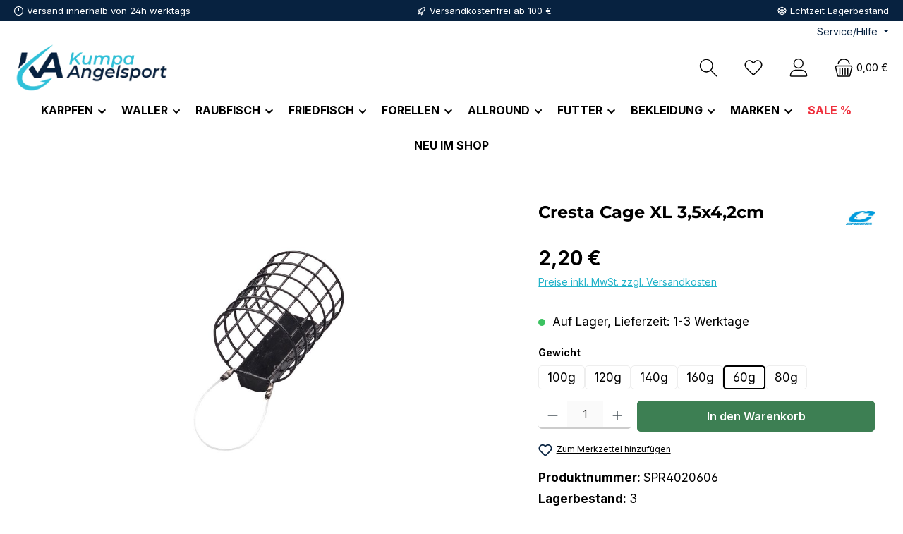

--- FILE ---
content_type: text/html; charset=UTF-8
request_url: https://www.kumpa-angelsport.de/cresta-cage-xl-3-5x4-2cm/
body_size: 39496
content:
<!DOCTYPE html><html lang="de-DE" itemscope="itemscope" itemtype="https://schema.org/WebPage"><head><meta charset="utf-8"><meta name="viewport" content="width=device-width, initial-scale=1, shrink-to-fit=no"><meta name="author" content=""><meta name="robots" content="index,follow"><meta name="revisit-after" content="15 days"><meta name="keywords" content="Cresta Cage XL 3,5x4,2cm 60g, Cresta,"><meta name="description" content="Cresta Cage XL 3,5x4,2cm 60g hier online günstig kaufen! &amp;#10004; Schnelle Lieferung &amp;#10004; Besuchen Sie uns jetzt online in unserem Angelsport Fachmarkt."><meta property="og:type" content="product"><meta property="og:site_name" content="Kumpa Angelsport"><meta property="og:url" content="https://www.kumpa-angelsport.de/cresta-cage-xl-3-5x4-2cm-60g/"><meta property="og:title" content="Cresta Cage XL 3,5x4,2cm 60g"><meta property="og:description" content="Cresta Cage XL 3,5x4,2cm 60g hier online günstig kaufen! &amp;#10004; Schnelle Lieferung &amp;#10004; Besuchen Sie uns jetzt online in unserem Angelsport Fachmarkt."><meta property="og:image" content="https://www.kumpa-angelsport.de/media/91/1f/c6/1739540719/4020-6xx-001-p-jpg.jpg?ts=1739540719"><meta property="product:brand" content="Cresta"><meta property="product:price:amount" content="2.2"><meta property="product:price:currency" content="EUR"><meta property="product:product_link" content="https://www.kumpa-angelsport.de/cresta-cage-xl-3-5x4-2cm-60g/"><meta name="twitter:card" content="product"><meta name="twitter:site" content="Kumpa Angelsport"><meta name="twitter:title" content="Cresta Cage XL 3,5x4,2cm 60g"><meta name="twitter:description" content="Cresta Cage XL 3,5x4,2cm 60g hier online günstig kaufen! &amp;#10004; Schnelle Lieferung &amp;#10004; Besuchen Sie uns jetzt online in unserem Angelsport Fachmarkt."><meta name="twitter:image" content="https://www.kumpa-angelsport.de/media/91/1f/c6/1739540719/4020-6xx-001-p-jpg.jpg?ts=1739540719"><meta itemprop="copyrightHolder" content="Kumpa Angelsport"><meta itemprop="copyrightYear" content=""><meta itemprop="isFamilyFriendly" content="true"><meta itemprop="image" content="https://www.kumpa-angelsport.de/media/c9/c2/02/1666075151/kumpa-angelsport-logo.webp?ts=1738656084"><meta name="theme-color" content="#ffffff"><link rel="icon" href="https://www.kumpa-angelsport.de/media/64/65/32/1666072923/favicon.ico?ts=1738655627"><link rel="apple-touch-icon" href="https://www.kumpa-angelsport.de/media/a9/04/1d/1666075668/kumpa-angelsport-share-icon.png?ts=1666075668"><link rel="canonical" href="https://www.kumpa-angelsport.de/cresta-cage-xl-3-5x4-2cm/" /><title itemprop="name"> Cresta Cage XL 3,5x4,2cm 60g </title><link rel="stylesheet" href="https://www.kumpa-angelsport.de/theme/0e197147901ca57b0e5ee20bea8e88cb/css/all.css?1768921068"><style>/*CSS für mobile Ansicht */ .table-wrapper { width: 100%; overflow-x: auto; -webkit-overflow-scrolling: touch; } /* dezenter Hinweis auf Scrollbarkeit */ .table-wrapper::before{ content: "← wischen →"; display: block; text-align: right; font-size: 12px; color: #888; margin-top: 4px; } .responsive-table { width: 100%; border-collapse: collapse; min-width: 700px; /* wichtig für Mobile */ font-family: Arial, sans-serif; } .responsive-table th, .responsive-table td { padding: 12px; border: 1px solid #ddd; text-align: left; white-space: nowrap; } .responsive-table thead { background-color: #eeeeee; } /*CSS für mobile Ansicht ENDE*/ .twt-hero-banner-text.text{font-size:1.3rem;} /*Erweiterungen Menü*/ @media (min-width: 992px) { .main-navigation-wrapper-dropdown .main-navigation .main-navigation-menu > .main-navigation-link > .main-navigation-link-text .main-navigation-link-text-inner span.icon{display:none;} @media (min-width: 576px) { .nav-main .main-navigation-link .main-navigation-link-text span:not(.icon)::after{height:0px;} @media (min-width: 992px) { .main-navigation-wrapper-dropdown .main-navigation .main-navigation-menu > .main-navigation-link {padding: 8px 8px 8px 0;} @media (min-width: 992px) { .main-navigation-wrapper-dropdown .main-navigation .dropdown > .dropdown-menu{border-radius:8px;padding-bottom:20px;margin-left:-25px;} @media (min-width: 992px) { .dropdown-menu.dropdown-menu-level-0 .nav-link{height:30px !important;} @media (min-width: 576px) { .nav-main .main-navigation-link {line-height: 30px !important;} /*Produktdetails LINKS*/ .product-detail-description-text a{text-decoration: underline; color:#22b3c9;} .product-detail-description-text a:hover {text-decoration: underline; color:#51637a;} /*Badges schräg, da in config nur rund geht*/ .product-badges .badge {transform:skew(-10deg);margin-left: 15px;} .footer-column-headline a {color:#FFF;} .delivery-status-indicator::before{animation: inventory-pulse 2s linear infinite;}</style> <script>window.features=JSON.parse('\u007B\u0022V6_5_0_0\u0022\u003Atrue,\u0022v6.5.0.0\u0022\u003Atrue,\u0022V6_6_0_0\u0022\u003Atrue,\u0022v6.6.0.0\u0022\u003Atrue,\u0022V6_7_0_0\u0022\u003Atrue,\u0022v6.7.0.0\u0022\u003Atrue,\u0022V6_8_0_0\u0022\u003Afalse,\u0022v6.8.0.0\u0022\u003Afalse,\u0022DISABLE_VUE_COMPAT\u0022\u003Atrue,\u0022disable.vue.compat\u0022\u003Atrue,\u0022ACCESSIBILITY_TWEAKS\u0022\u003Atrue,\u0022accessibility.tweaks\u0022\u003Atrue,\u0022TELEMETRY_METRICS\u0022\u003Afalse,\u0022telemetry.metrics\u0022\u003Afalse,\u0022FLOW_EXECUTION_AFTER_BUSINESS_PROCESS\u0022\u003Afalse,\u0022flow.execution.after.business.process\u0022\u003Afalse,\u0022PERFORMANCE_TWEAKS\u0022\u003Afalse,\u0022performance.tweaks\u0022\u003Afalse,\u0022CACHE_CONTEXT_HASH_RULES_OPTIMIZATION\u0022\u003Afalse,\u0022cache.context.hash.rules.optimization\u0022\u003Afalse,\u0022CACHE_REWORK\u0022\u003Afalse,\u0022cache.rework\u0022\u003Afalse,\u0022DEFERRED_CART_ERRORS\u0022\u003Afalse,\u0022deferred.cart.errors\u0022\u003Afalse,\u0022PRODUCT_ANALYTICS\u0022\u003Afalse,\u0022product.analytics\u0022\u003Afalse,\u0022REPEATED_PAYMENT_FINALIZE\u0022\u003Afalse,\u0022repeated.payment.finalize\u0022\u003Afalse,\u0022METEOR_TEXT_EDITOR\u0022\u003Afalse,\u0022meteor.text.editor\u0022\u003Afalse\u007D');window.dtgsGtmConsentCookieName='dtgsAllowGtmTracking';window.dtgsGtmCustomServices=[];window.shopwareAnalytics={trackingId:'',merchantConsent:true,debug:false,storefrontController:'Product',storefrontAction:'index',storefrontRoute:'frontend.detail.page',storefrontCmsPageType:'product_detail',};window.googleReCaptchaV3Active=true;window.activeNavigationId='4ff99aea16b045b98eb6a67df50defbd';window.activeRoute='frontend.detail.page';window.activeRouteParameters='\u007B\u0022_httpCache\u0022\u003Atrue,\u0022productId\u0022\u003A\u0022858ca1a7bf684f13886067cea6b95057\u0022\u007D';window.router={'frontend.cart.offcanvas':'/checkout/offcanvas','frontend.cookie.offcanvas':'/cookie/offcanvas','frontend.cookie.groups':'/cookie/groups','frontend.checkout.finish.page':'/checkout/finish','frontend.checkout.info':'/widgets/checkout/info','frontend.menu.offcanvas':'/widgets/menu/offcanvas','frontend.cms.page':'/widgets/cms','frontend.cms.navigation.page':'/widgets/cms/navigation','frontend.country.country-data':'/country/country-state-data','frontend.app-system.generate-token':'/app-system/Placeholder/generate-token','frontend.gateway.context':'/gateway/context','frontend.cookie.consent.offcanvas':'/cookie/consent-offcanvas','frontend.account.login.page':'/account/login',};window.salesChannelId='6e85bf4dadca4ff08271d5e24b605099';window.router['frontend.shopware_analytics.customer.data']='/storefront/script/shopware-analytics-customer';window.breakpoints=JSON.parse('\u007B\u0022xs\u0022\u003A0,\u0022sm\u0022\u003A576,\u0022md\u0022\u003A768,\u0022lg\u0022\u003A992,\u0022xl\u0022\u003A1200,\u0022xxl\u0022\u003A1400\u007D');window.customerLoggedInState=0;window.wishlistEnabled=1;window.validationMessages=JSON.parse('\u007B\u0022required\u0022\u003A\u0022Die\u0020Eingabe\u0020darf\u0020nicht\u0020leer\u0020sein.\u0022,\u0022email\u0022\u003A\u0022Ung\\u00fcltige\u0020E\u002DMail\u002DAdresse.\u0020Die\u0020E\u002DMail\u0020ben\\u00f6tigt\u0020das\u0020Format\u0020\\\u0022nutzer\u0040beispiel.de\\\u0022.\u0022,\u0022confirmation\u0022\u003A\u0022Ihre\u0020Eingaben\u0020sind\u0020nicht\u0020identisch.\u0022,\u0022minLength\u0022\u003A\u0022Die\u0020Eingabe\u0020ist\u0020zu\u0020kurz.\u0022,\u0022grecaptcha\u0022\u003A\u0022Bitte\u0020akzeptieren\u0020Sie\u0020die\u0020technisch\u0020erforderlichen\u0020Cookies,\u0020um\u0020die\u0020reCAPTCHA\u002D\\u00dcberpr\\u00fcfung\u0020zu\u0020erm\\u00f6glichen.\u0022\u007D');window.themeJsPublicPath='https://www.kumpa-angelsport.de/theme/0e197147901ca57b0e5ee20bea8e88cb/js/';let consentId="27875e41c144c";let host="delivery.consentmanager.net";let cdn="cdn.consentmanager.net";if(!("gdprAppliesGlobally"in window)){window.gdprAppliesGlobally=true}if(!("cmp_id"in window)||window.cmp_id<1){window.cmp_id=0}if(!("cmp_cdid"in window)){window.cmp_cdid=consentId}if(!("cmp_params"in window)){window.cmp_params=""}if(!("cmp_host"in window)){window.cmp_host=host}if(!("cmp_cdn"in window)){window.cmp_cdn=cdn}if(!("cmp_proto"in window)){window.cmp_proto="https:"}if(!("cmp_codesrc"in window)){window.cmp_codesrc="1"}window.cmp_getsupportedLangs=function(){var b=["DE","EN","FR","IT","NO","DA","FI","ES","PT","RO","BG","ET","EL","GA","HR","LV","LT","MT","NL","PL","SV","SK","SL","CS","HU","RU","SR","ZH","TR","UK","AR","BS","JA","CY"];if("cmp_customlanguages"in window){for(var a=0;a<window.cmp_customlanguages.length;a++){b.push(window.cmp_customlanguages[a].l.toUpperCase())}}return b};window.cmp_getRTLLangs=function(){var a=["AR"];if("cmp_customlanguages"in window){for(var b=0;b<window.cmp_customlanguages.length;b++){if("r"in window.cmp_customlanguages[b]&&window.cmp_customlanguages[b].r){a.push(window.cmp_customlanguages[b].l)}}}return a};window.cmp_getlang=function(a){if(typeof(a)!="boolean"){a=true}if(a&&typeof(cmp_getlang.usedlang)=="string"&&cmp_getlang.usedlang!==""){return cmp_getlang.usedlang}return window.cmp_getlangs()[0]};window.cmp_extractlang=function(a){if(a.indexOf("cmplang=")!=-1){a=a.substr(a.indexOf("cmplang=")+8,2).toUpperCase();if(a.indexOf("&")!=-1){a=a.substr(0,a.indexOf("&"))}}else{a=""}return a};window.cmp_getlangs=function(){var g=window.cmp_getsupportedLangs();var c=[];var f=location.hash;var e=location.search;var j="cmp_params"in window?window.cmp_params:"";var a="languages"in navigator?navigator.languages:[];if(cmp_extractlang(f)!=""){c.push(cmp_extractlang(f))}else{if(cmp_extractlang(e)!=""){c.push(cmp_extractlang(e))}else{if(cmp_extractlang(j)!=""){c.push(cmp_extractlang(j))}else{if("cmp_setlang"in window&&window.cmp_setlang!=""){c.push(window.cmp_setlang.toUpperCase())}else{if("cmp_langdetect"in window&&window.cmp_langdetect==1){c.push(window.cmp_getPageLang())}else{if(a.length>0){for(var d=0;d<a.length;d++){c.push(a[d])}}if("language"in navigator){c.push(navigator.language)}if("userLanguage"in navigator){c.push(navigator.userLanguage)}}}}}}var h=[];for(var d=0;d<c.length;d++){var b=c[d].toUpperCase();if(b.length<2){continue}if(g.indexOf(b)!=-1){h.push(b)}else{if(b.indexOf("-")!=-1){b=b.substr(0,2)}if(g.indexOf(b)!=-1){h.push(b)}}}if(h.length==0&&typeof(cmp_getlang.defaultlang)=="string"&&cmp_getlang.defaultlang!==""){return[cmp_getlang.defaultlang.toUpperCase()]}else{return h.length>0?h:["EN"]}};window.cmp_getPageLangs=function(){var a=window.cmp_getXMLLang();if(a!=""){a=[a.toUpperCase()]}else{a=[]}a=a.concat(window.cmp_getLangsFromURL());return a.length>0?a:["EN"]};window.cmp_getPageLang=function(){var a=window.cmp_getPageLangs();return a.length>0?a[0]:""};window.cmp_getLangsFromURL=function(){var c=window.cmp_getsupportedLangs();var b=location;var m="toUpperCase";var g=b.hostname[m]()+".";var a=b.pathname[m]()+"/";var f=[];for(var e=0;e<c.length;e++){var j=a.substring(0,c[e].length+1);if(g.substring(0,c[e].length+1)==c[e]+"."){f.push(c[e][m]())}else{if(c[e].length==5){var k=c[e].substring(3,5)+"-"+c[e].substring(0,2);if(g.substring(0,k.length+1)==k+"."){f.push(c[e][m]())}}else{if(j==c[e]+"/"||j=="/"+c[e]){f.push(c[e][m]())}else{if(j==c[e].replace("-","/")+"/"||j=="/"+c[e].replace("-","/")){f.push(c[e][m]())}else{if(c[e].length==5){var k=c[e].substring(3,5)+"-"+c[e].substring(0,2);var h=a.substring(0,k.length+1);if(h==k+"/"||h==k.replace("-","/")+"/"){f.push(c[e][m]())}}}}}}}return f};window.cmp_getXMLLang=function(){var c=document.getElementsByTagName("html");if(c.length>0){var c=c[0]}else{c=document.documentElement}if(c&&c.getAttribute){var a=c.getAttribute("xml:lang");if(typeof(a)!="string"||a==""){a=c.getAttribute("lang")}if(typeof(a)=="string"&&a!=""){var b=window.cmp_getsupportedLangs();return b.indexOf(a.toUpperCase())!=-1||b.indexOf(a.substr(0,2).toUpperCase())!=-1?a:""}else{return""}}};(function(){var C=document;var D=C.getElementsByTagName;var o=window;var t="";var h="";var k="";var E=function(e){var i="cmp_"+e;e="cmp"+e+"=";var d="";var l=e.length;var I=location;var J=I.hash;var w=I.search;var u=J.indexOf(e);var H=w.indexOf(e);if(u!=-1){d=J.substring(u+l,9999)}else{if(H!=-1){d=w.substring(H+l,9999)}else{return i in o&&typeof(o[i])!=="function"?o[i]:""}}var G=d.indexOf("&");if(G!=-1){d=d.substring(0,G)}return d};var j=E("lang");if(j!=""){t=j;k=t}else{if("cmp_getlang"in o){t=o.cmp_getlang().toLowerCase();h=o.cmp_getlangs().slice(0,3).join("_");k=o.cmp_getPageLangs().slice(0,3).join("_");if("cmp_customlanguages"in o){var m=o.cmp_customlanguages;for(var y=0;y<m.length;y++){var a=m[y].l.toLowerCase();if(a==t){t="en"}}}}}var q=("cmp_proto"in o)?o.cmp_proto:"https:";if(q!="http:"&&q!="https:"){q="https:"}var n=("cmp_ref"in o)?o.cmp_ref:location.href;if(n.length>300){n=n.substring(0,300)}var A=function(d){var K=C.createElement("script");K.setAttribute("data-cmp-ab","1");K.type="text/javascript";K.async=true;K.src=d;var J=["body","div","span","script","head"];var w="currentScript";var H="parentElement";var l="appendChild";var I="body";if(C[w]&&C[w][H]){C[w][H][l](K)}else{if(C[I]){C[I][l](K)}else{for(var u=0;u<J.length;u++){var G=D(J[u]);if(G.length>0){G[0][l](K);break}}}}};var b=E("design");var c=E("regulationkey");var z=E("gppkey");var s=E("att");var f=o.encodeURIComponent;var g=false;try{g=C.cookie.length>0}catch(B){g=false}var x=E("darkmode");if(x=="0"){x=0}else{if(x=="1"){x=1}else{try{if("matchMedia"in window&&window.matchMedia){var F=window.matchMedia("(prefers-color-scheme: dark)");if("matches"in F&&F.matches){x=1}}}catch(B){x=0}}}var p=q+"//"+o.cmp_host+"/delivery/cmp.php?";p+=("cmp_id"in o&&o.cmp_id>0?"id="+o.cmp_id:"")+("cmp_cdid"in o?"&cdid="+o.cmp_cdid:"")+"&h="+f(n);p+=(b!=""?"&cmpdesign="+f(b):"")+(c!=""?"&cmpregulationkey="+f(c):"")+(z!=""?"&cmpgppkey="+f(z):"");p+=(s!=""?"&cmpatt="+f(s):"")+("cmp_params"in o?"&"+o.cmp_params:"")+(g?"&__cmpfcc=1":"");p+=(x>0?"&cmpdarkmode=1":"");A(p+"&l="+f(t)+"&ls="+f(h)+"&lp="+f(k)+"&o="+(new Date()).getTime());var r="js";var v=E("debugunminimized")!=""?"":".min";if(E("debugcoverage")=="1"){r="instrumented";v=""}if(E("debugtest")=="1"){r="jstests";v=""}A(q+"//"+o.cmp_cdn+"/delivery/"+r+"/cmp_final"+v+".js")})();window.cmp_rc=function(c,b){var l="";try{l=document.cookie}catch(h){l=""}var j="";var f=0;var g=false;while(l!=""&&f<100){f++;while(l.substr(0,1)==" "){l=l.substr(1,l.length)}var k=l.substring(0,l.indexOf("="));if(l.indexOf(";")!=-1){var m=l.substring(l.indexOf("=")+1,l.indexOf(";"))}else{var m=l.substr(l.indexOf("=")+1,l.length)}if(c==k){j=m;g=true}var d=l.indexOf(";")+1;if(d==0){d=l.length}l=l.substring(d,l.length)}if(!g&&typeof(b)=="string"){j=b}return(j)};window.cmp_stub=function(){var a=arguments;__cmp.a=__cmp.a||[];if(!a.length){return __cmp.a}else{if(a[0]==="ping"){if(a[1]===2){a[2]({gdprApplies:gdprAppliesGlobally,cmpLoaded:false,cmpStatus:"stub",displayStatus:"hidden",apiVersion:"2.2",cmpId:31},true)}else{a[2](false,true)}}else{if(a[0]==="getUSPData"){a[2]({version:1,uspString:window.cmp_rc("__cmpccpausps","1---")},true)}else{if(a[0]==="getTCData"){__cmp.a.push([].slice.apply(a))}else{if(a[0]==="addEventListener"||a[0]==="removeEventListener"){__cmp.a.push([].slice.apply(a))}else{if(a.length==4&&a[3]===false){a[2]({},false)}else{__cmp.a.push([].slice.apply(a))}}}}}}};window.cmp_dsastub=function(){var a=arguments;a[0]="dsa."+a[0];window.cmp_gppstub(a)};window.cmp_gppstub=function(){var c=arguments;__gpp.q=__gpp.q||[];if(!c.length){return __gpp.q}var h=c[0];var g=c.length>1?c[1]:null;var f=c.length>2?c[2]:null;var a=null;var j=false;if(h==="ping"){a=window.cmp_gpp_ping();j=true}else{if(h==="addEventListener"){__gpp.e=__gpp.e||[];if(!("lastId"in __gpp)){__gpp.lastId=0}__gpp.lastId++;var d=__gpp.lastId;__gpp.e.push({id:d,callback:g});a={eventName:"listenerRegistered",listenerId:d,data:true,pingData:window.cmp_gpp_ping()};j=true}else{if(h==="removeEventListener"){__gpp.e=__gpp.e||[];a=false;for(var e=0;e<__gpp.e.length;e++){if(__gpp.e[e].id==f){__gpp.e[e].splice(e,1);a=true;break}}j=true}else{__gpp.q.push([].slice.apply(c))}}}if(a!==null&&typeof(g)==="function"){g(a,j)}};window.cmp_gpp_ping=function(){return{gppVersion:"1.1",cmpStatus:"stub",cmpDisplayStatus:"hidden",signalStatus:"not ready",supportedAPIs:["2:tcfeuv2","5:tcfcav1","7:usnat","8:usca","9:usva","10:usco","11:usut","12:usct"],cmpId:31,sectionList:[],applicableSections:[0],gppString:"",parsedSections:{}}};window.cmp_addFrame=function(b){if(!window.frames[b]){if(document.body){var a=document.createElement("iframe");a.style.cssText="display:none";if("cmp_cdn"in window&&"cmp_ultrablocking"in window&&window.cmp_ultrablocking>0){a.src="//"+window.cmp_cdn+"/delivery/empty.html"}a.name=b;a.setAttribute("title","Intentionally hidden, please ignore");a.setAttribute("role","none");a.setAttribute("tabindex","-1");document.body.appendChild(a)}else{window.setTimeout(window.cmp_addFrame,10,b)}}};window.cmp_msghandler=function(d){var a=typeof d.data==="string";try{var c=a?JSON.parse(d.data):d.data}catch(f){var c=null}if(typeof(c)==="object"&&c!==null&&"__cmpCall"in c){var b=c.__cmpCall;window.__cmp(b.command,b.parameter,function(h,g){var e={__cmpReturn:{returnValue:h,success:g,callId:b.callId}};d.source.postMessage(a?JSON.stringify(e):e,"*")})}if(typeof(c)==="object"&&c!==null&&"__uspapiCall"in c){var b=c.__uspapiCall;window.__uspapi(b.command,b.version,function(h,g){var e={__uspapiReturn:{returnValue:h,success:g,callId:b.callId}};d.source.postMessage(a?JSON.stringify(e):e,"*")})}if(typeof(c)==="object"&&c!==null&&"__tcfapiCall"in c){var b=c.__tcfapiCall;window.__tcfapi(b.command,b.version,function(h,g){var e={__tcfapiReturn:{returnValue:h,success:g,callId:b.callId}};d.source.postMessage(a?JSON.stringify(e):e,"*")},b.parameter)}if(typeof(c)==="object"&&c!==null&&"__gppCall"in c){var b=c.__gppCall;window.__gpp(b.command,function(h,g){var e={__gppReturn:{returnValue:h,success:g,callId:b.callId}};d.source.postMessage(a?JSON.stringify(e):e,"*")},"parameter"in b?b.parameter:null,"version"in b?b.version:1)}if(typeof(c)==="object"&&c!==null&&"__dsaCall"in c){var b=c.__dsaCall;window.__dsa(b.command,function(h,g){var e={__dsaReturn:{returnValue:h,success:g,callId:b.callId}};d.source.postMessage(a?JSON.stringify(e):e,"*")},"parameter"in b?b.parameter:null,"version"in b?b.version:1)}};window.cmp_setStub=function(a){if(!(a in window)||(typeof(window[a])!=="function"&&typeof(window[a])!=="object"&&(typeof(window[a])==="undefined"||window[a]!==null))){window[a]=window.cmp_stub;window[a].msgHandler=window.cmp_msghandler;window.addEventListener("message",window.cmp_msghandler,false)}};window.cmp_setGppStub=function(a){if(!(a in window)||(typeof(window[a])!=="function"&&typeof(window[a])!=="object"&&(typeof(window[a])==="undefined"||window[a]!==null))){window[a]=window.cmp_gppstub;window[a].msgHandler=window.cmp_msghandler;window.addEventListener("message",window.cmp_msghandler,false)}};if(!("cmp_noiframepixel"in window)){window.cmp_addFrame("__cmpLocator")}if((!("cmp_disableusp"in window)||!window.cmp_disableusp)&&!("cmp_noiframepixel"in window)){window.cmp_addFrame("__uspapiLocator")}if((!("cmp_disabletcf"in window)||!window.cmp_disabletcf)&&!("cmp_noiframepixel"in window)){window.cmp_addFrame("__tcfapiLocator")}if((!("cmp_disablegpp"in window)||!window.cmp_disablegpp)&&!("cmp_noiframepixel"in window)){window.cmp_addFrame("__gppLocator")}if((!("cmp_disabledsa"in window)||!window.cmp_disabledsa)&&!("cmp_noiframepixel"in window)){window.cmp_addFrame("__dsaLocator")}window.cmp_setStub("__cmp");if(!("cmp_disabletcf"in window)||!window.cmp_disabletcf){window.cmp_setStub("__tcfapi")}if(!("cmp_disableusp"in window)||!window.cmp_disableusp){window.cmp_setStub("__uspapi")}if(!("cmp_disablegpp"in window)||!window.cmp_disablegpp){window.cmp_setGppStub("__gpp")}if(!("cmp_disabledsa"in window)||!window.cmp_disabledsa){window.cmp_setGppStub("__dsa")};window.twtCookiePermissionPositioned=false;</script> <script nonce="3NsEgoOz36Q="> dataLayer = window.dataLayer || []; dataLayer.push({ ecommerce: null }); dataLayer.push({"pageTitle":"Cresta Cage XL 3,5x4,2cm 60g","pageSubCategory":"","pageCategoryID":"","pageSubCategoryID":"","pageCountryCode":"de-DE","pageLanguageCode":"Deutsch","pageVersion":1,"pageTestVariation":"1","pageValue":1,"pageAttributes":"1","pageCategory":"Product","productID":"ddaeb21beffa4b56bae75a1b9ffbec8c","parentProductID":"858ca1a7bf684f13886067cea6b95057","productName":"Cresta Cage XL 3,5x4,2cm","productPrice":"2.20","productEAN":"8716851330945","productSku":"SPR4020606","productManufacturerNumber":"4020 606","productCategory":"Futterk\u00f6rbe","productCategoryID":"4ff99aea16b045b98eb6a67df50defbd","productCurrency":"EUR","visitorLoginState":"Logged Out","visitorType":"NOT LOGGED IN","visitorLifetimeValue":0,"visitorExistingCustomer":"No"}); dataLayer.push({"event":"view_item","ecommerce":{"currency":"EUR","value":2.2,"items":[{"item_name":"Cresta Cage XL 3,5x4,2cm","item_id":"SPR4020606","price":2.2,"index":0,"item_list_name":"Category","quantity":1,"item_variant":"60g","item_category":"Futterk\u00f6rbe","item_category2":"Friedfisch","item_list_id":"4ff99aea16b045b98eb6a67df50defbd","item_brand":"Cresta"}]}}); var dtgsConsentHandler ='thirdpartyCmp'; </script><script nonce="3NsEgoOz36Q="> (function e(){window.document.$emitter&&typeof window.document.$emitter.subscribe==="function"?window.document.$emitter.subscribe("CookieConfiguration_Update",t=>{t&&t.detail&&Object.prototype.hasOwnProperty.call(t.detail,"dtgsAllowGtmTracking")&&window.location.reload()}):setTimeout(e,100)})(); </script><script nonce="3NsEgoOz36Q="> window.dataLayer = window.dataLayer || []; var loadGTM = function(w,d,s,l,i){w[l]=w[l]||[];w[l].push({'gtm.start': new Date().getTime(),event:'gtm.js'});var f=d.getElementsByTagName(s)[0], j=d.createElement(s),dl=l!='dataLayer'?'&l='+l:'';j.async=true;j.src='https://www.googletagmanager.com/gtm.js?id='+i+dl;var n=d.querySelector('[nonce]'); n&&j.setAttribute('nonce',n.nonce||n.getAttribute('nonce'));f.parentNode.insertBefore(j,f); }; setTimeout(function () { loadGTM(window,document,'script','dataLayer','GTM-N35KM8N'); }, 3000); </script><script nonce="3NsEgoOz36Q="> window.dataLayer = window.dataLayer || []; function gtag() { dataLayer.push(arguments); } </script><script id="recaptcha-script" data-src='https://www.google.com/recaptcha/api.js?render=6LeVtgEnAAAAAGTBMJoJw_rJibiJEnooUvoa5Wxs' defer></script><script src="https://www.kumpa-angelsport.de/theme/ce0aee2fd35540f5bb06de32c7a45abf/assets/js/jquery-3.5.1.slim.min.js?1768558465"></script><script src="https://www.kumpa-angelsport.de/theme/0e197147901ca57b0e5ee20bea8e88cb/js/storefront/storefront.js?1768921068" defer></script><script src="https://www.kumpa-angelsport.de/theme/0e197147901ca57b0e5ee20bea8e88cb/js/swag-pay-pal/swag-pay-pal.js?1768921068" defer></script><script src="https://www.kumpa-angelsport.de/theme/0e197147901ca57b0e5ee20bea8e88cb/js/frosh-lazy-sizes/frosh-lazy-sizes.js?1768921068" defer></script><script src="https://www.kumpa-angelsport.de/theme/0e197147901ca57b0e5ee20bea8e88cb/js/swag-amazon-pay/swag-amazon-pay.js?1768921068" defer></script><script src="https://www.kumpa-angelsport.de/theme/0e197147901ca57b0e5ee20bea8e88cb/js/dtgs-google-tag-manager-sw6/dtgs-google-tag-manager-sw6.js?1768921068" defer></script><script src="https://www.kumpa-angelsport.de/theme/0e197147901ca57b0e5ee20bea8e88cb/js/newsletter-sendinblue/newsletter-sendinblue.js?1768921068" defer></script><script src="https://www.kumpa-angelsport.de/theme/0e197147901ca57b0e5ee20bea8e88cb/js/swag-analytics/swag-analytics.js?1768921068" defer></script><script src="https://www.kumpa-angelsport.de/theme/0e197147901ca57b0e5ee20bea8e88cb/js/proxa-house-number-validation-app/proxa-house-number-validation-app.js?1768921068" defer></script><script src="https://www.kumpa-angelsport.de/theme/0e197147901ca57b0e5ee20bea8e88cb/js/tcinn-theme-ware-clean/tcinn-theme-ware-clean.js?1768921068" defer></script></head><body class="is-ctl-product is-act-index is-active-route-frontend-detail-page themeware twt-clean twt-header-type-1 twt-full-width-boxed twt-is-cms-product-detail"><div id="page-top" class="skip-to-content bg-primary-subtle text-primary-emphasis overflow-hidden" tabindex="-1"><div class="container skip-to-content-container d-flex justify-content-center visually-hidden-focusable"><a href="#content-main" class="skip-to-content-link d-inline-flex text-decoration-underline m-1 p-2 fw-bold gap-2"> Zum Hauptinhalt springen </a><a href="#header-main-search-input" class="skip-to-content-link d-inline-flex text-decoration-underline m-1 p-2 fw-bold gap-2 d-none d-sm-block"> Zur Suche springen </a><a href="#main-navigation-menu" class="skip-to-content-link d-inline-flex text-decoration-underline m-1 p-2 fw-bold gap-2 d-none d-lg-block"> Zur Hauptnavigation springen </a></div></div><noscript class="noscript-main"><div role="alert" aria-live="polite" class="alert alert-info d-flex align-items-center"> <span class="icon icon-info" aria-hidden="true"><svg xmlns="http://www.w3.org/2000/svg" xmlns:xlink="http://www.w3.org/1999/xlink" width="24" height="24" viewBox="0 0 24 24"><defs><path d="M12 7c.5523 0 1 .4477 1 1s-.4477 1-1 1-1-.4477-1-1 .4477-1 1-1zm1 9c0 .5523-.4477 1-1 1s-1-.4477-1-1v-5c0-.5523.4477-1 1-1s1 .4477 1 1v5zm11-4c0 6.6274-5.3726 12-12 12S0 18.6274 0 12 5.3726 0 12 0s12 5.3726 12 12zM12 2C6.4772 2 2 6.4772 2 12s4.4772 10 10 10 10-4.4772 10-10S17.5228 2 12 2z" id="icons-default-info" /></defs><use xlink:href="#icons-default-info" fill="#758CA3" fill-rule="evenodd" /></svg></span> <div class="alert-content-container"> Um unseren Shop in vollem Umfang nutzen zu können, empfehlen wir Ihnen Javascript in Ihrem Browser zu aktivieren. </div></div></noscript><noscript class="noscript-gtm"><iframe src="https://www.googletagmanager.com/ns.html?id=GTM-N35KM8N" height="0" width="0" style="display:none;visibility:hidden"></iframe></noscript><section id="twt-usp-bar"    class="twt-usp-bar is-header is-small layout-1 top"    data-twt-usp-bar-position="1"    data-twt-usp-bar-usps="4"    role="region"    aria-label="Darum lohnt sich Einkaufen bei uns"><div class="twt-usp-bar-container container"><div class="twt-usp-bar-items"><div class="twt-usp-bar-item twt-usp-1 item-1"><div class="item-icon"> <span class="icon icon-clock" aria-hidden="true"><svg xmlns="http://www.w3.org/2000/svg" xmlns:xlink="http://www.w3.org/1999/xlink" width="24" height="24" viewBox="0 0 24 24"><defs><path d="M13 11V6c0-.5523-.4477-1-1-1s-1 .4477-1 1v6c0 .5523.4477 1 1 1h4c.5523 0 1-.4477 1-1s-.4477-1-1-1h-3zm-1 13C5.3726 24 0 18.6274 0 12S5.3726 0 12 0s12 5.3726 12 12-5.3726 12-12 12zm0-2c5.5228 0 10-4.4772 10-10S17.5228 2 12 2 2 6.4772 2 12s4.4772 10 10 10z" id="icons-default-clock" /></defs><use xlink:href="#icons-default-clock" fill="#758CA3" fill-rule="evenodd" /></svg></span> </div><div class="item-label"><div class="item-title">Versand innerhalb von 24h werktags</div></div></div><div class="twt-usp-bar-item twt-usp-2 item-2"><div class="item-icon"> <span class="icon icon-rocket" aria-hidden="true"><svg xmlns="http://www.w3.org/2000/svg" xmlns:xlink="http://www.w3.org/1999/xlink" width="24" height="24" viewBox="0 0 24 24"><defs><path d="M5.2213 14.4042a12.7324 12.7324 0 0 0-3.4638-1.434c-.7541-.1886-1.0142-1.1277-.4646-1.6773l1.8284-1.8284A5 5 0 0 1 6.657 8h2.47l.47-.6462A13 13 0 0 1 20.1107 2H21c.5523 0 1 .4477 1 1v.8893a13 13 0 0 1-5.3538 10.5136l-.4355.3167.2102.8407a5 5 0 0 1-1.3152 4.7482l-2.3986 2.3986c-.5496.5496-1.4887.2895-1.6772-.4646a12.7324 12.7324 0 0 0-1.434-3.4638 41.8718 41.8718 0 0 1-5.2797 2.17c-.7817.2606-1.5255-.4832-1.2649-1.265a41.8718 41.8718 0 0 1 2.17-5.2795zm.9287-1.7747A41.8718 41.8718 0 0 1 7.7358 10h-1.079a3 3 0 0 0-2.1213.8787l-.661.661c.794.2997 1.5546.665 2.2755 1.0898zm8.309 3.33a41.8717 41.8717 0 0 1-3.0885 1.8905 14.7187 14.7187 0 0 1 1.0897 2.2755l1.2313-1.2312a3 3 0 0 0 .789-2.849l-.0214-.0858zm-4.2242.2328a39.8717 39.8717 0 0 0 4.292-2.721l.943-.6859a11 11 0 0 0 4.5296-8.7848A11 11 0 0 0 11.2146 8.53l-.686.9432a39.8717 39.8717 0 0 0-2.721 4.2919 14.762 14.762 0 0 1 2.4272 2.4271zm-1.8172.936a12.7602 12.7602 0 0 0-1.5459-1.5459c-.4347.9-.8358 1.8167-1.202 2.748a39.8718 39.8718 0 0 0 2.7479-1.2021z" id="icons-default-rocket" /></defs><use xlink:href="#icons-default-rocket" fill="#758CA3" fill-rule="evenodd" /></svg></span> </div><div class="item-label"><div class="item-title">Versandkostenfrei ab 100 €</div></div></div><div class="twt-usp-bar-item twt-usp-3 item-3"><div class="item-icon"> <span class="icon icon-package-open" aria-hidden="true"><svg xmlns="http://www.w3.org/2000/svg" xmlns:xlink="http://www.w3.org/1999/xlink" width="24" height="24" viewBox="0 0 24 24"><defs><path d="M13 3.6995v3.7463l2.4181 1.5113L18.941 7 13 3.6995zm.4203 6.3675L12 9.1792l-1.4203.8878L12 10.856l1.4203-.789zM8.582 8.957 11 7.4459V3.6995L5.0591 7 8.582 8.957zm13.4126-2.063 1.934 4.835a1 1 0 0 1-.4429 1.2455L22 13.7999V17a1 1 0 0 1-.5144.8742l-9 5a1 1 0 0 1-.9712 0l-9-5A1 1 0 0 1 2 17v-3.2001l-1.4856-.8254a1 1 0 0 1-.4429-1.2455l1.934-4.835c.0318-.305.2015-.5974.5089-.7682l9-5a1 1 0 0 1 .9712 0l9 5c.3074.1708.477.4632.5089.7682zM20 14.911l-5.5144 3.0635c-.5265.2925-1.1904.0565-1.414-.5028L12 14.793l-1.0715 2.6788c-.2237.5593-.8876.7953-1.4141.5028L4 14.911v1.5006l8 4.4444 8-4.4444V14.911zm-9.2556-2.4646L3.5068 8.4255l-1.2512 3.128 7.2376 4.021 1.2512-3.128zm2.5112 0 1.2512 3.128 7.2376-4.0208-1.2512-3.128-7.2376 4.0208z" id="icons-default-package-open" /></defs><use xlink:href="#icons-default-package-open" fill="#758CA3" fill-rule="evenodd" /></svg></span> </div><div class="item-label"><div class="item-title">Echtzeit Lagerbestand</div></div></div><div class="twt-usp-bar-item twt-usp-4 item-6"><div class="item-icon"> <span class="icon icon-headset" aria-hidden="true"><svg xmlns="http://www.w3.org/2000/svg" xmlns:xlink="http://www.w3.org/1999/xlink" width="24" height="24" viewBox="0 0 24 24"><defs><path d="M2 11v4h2v-4H2zm20-2c1.1046 0 2 .8954 2 2v4c0 1.1046-.8954 2-2 2v3c0 1.6569-1.3431 3-3 3h-1c0 .5523-.4477 1-1 1h-2c-.5523 0-1-.4477-1-1v-2c0-.5523.4477-1 1-1h2c.5523 0 1 .4477 1 1h1c.5523 0 1-.4477 1-1v-3c-1.1046 0-2-.8954-2-2v-4c0-1.1046.8954-2 2-2 0-3.866-3.134-7-7-7h-2C7.134 2 4 5.134 4 9c1.1046 0 2 .8954 2 2v4c0 1.1046-.8954 2-2 2H2c-1.1046 0-2-.8954-2-2v-4c0-1.1046.8954-2 2-2 0-4.9706 4.0294-9 9-9h2c4.9706 0 9 4.0294 9 9zm-2 2v4h2v-4h-2z" id="icons-default-headset" /></defs><use xlink:href="#icons-default-headset" fill="#758CA3" fill-rule="evenodd" /></svg></span> </div><div class="item-label"><div class="item-title">06708 6418882</div></div></div></div></div></section><header class="header-main"><div class="container"><div class="top-bar d-none d-lg-block"><nav class="top-bar-nav d-flex justify-content-end gap-3"      aria-label="Shop-Einstellungen"><div class="top-bar-nav-item top-bar-menu"><div class="service-menu dropdown"> <button class="btn dropdown-toggle top-bar-nav-btn" type="button" id="serviceMenuDropdown-top-bar" data-bs-toggle="dropdown" aria-haspopup="true" aria-expanded="false"> <span class="icon icon-themeware icon-help icon-solid" aria-hidden="true"><?xml version="1.0" encoding="utf-8"?><svg xmlns="http://www.w3.org/2000/svg" viewBox="0 0 24 24"><path d="M14.52,7A3.37,3.37,0,0,0,12,5.93,3.37,3.37,0,0,0,9.48,7a3.39,3.39,0,0,0-1,2.51.58.58,0,0,0,.19.45.63.63,0,0,0,.9,0,.61.61,0,0,0,.18-.45,2.29,2.29,0,1,1,4.58,0A1.82,1.82,0,0,1,13.6,11a2.51,2.51,0,0,1-1.6.53.61.61,0,0,0-.45.18.6.6,0,0,0-.19.45v1.73a.6.6,0,0,0,.19.46.64.64,0,0,0,.9,0,.57.57,0,0,0,.19-.45V12.75l.19-.05a3.87,3.87,0,0,0,2-1.13,2.88,2.88,0,0,0,.77-2.08A3.39,3.39,0,0,0,14.52,7Z"/><path d="M12,16.18a.94.94,0,0,0-.7.3,1,1,0,0,0-.29.71,1,1,0,0,0,.29.69,1,1,0,0,0,1.4,0,1,1,0,0,0,.29-.69,1,1,0,0,0-.29-.71A.94.94,0,0,0,12,16.18Z"/><path d="M12,22.63A10.63,10.63,0,1,1,22.63,12,10.64,10.64,0,0,1,12,22.63Zm0-20A9.38,9.38,0,1,0,21.38,12,9.38,9.38,0,0,0,12,2.63Z"/></svg></span> <span class="top-bar-nav-text">Service/Hilfe</span> </button> <ul class="top-bar-list dropdown-menu dropdown-menu-end"><li class="top-bar-list-item"><a class="top-bar-list-item dropdown-item d-flex gap-1" href="https://www.kumpa-angelsport.de/kontakt/" title="Kontakt"> Kontakt </a></li><li class="top-bar-list-item"><a class="top-bar-list-item dropdown-item d-flex gap-1" href="https://www.kumpa-angelsport.de/versand-und-zahlung/" title="Versand und Zahlung"> Versand und Zahlung </a></li><li class="top-bar-list-item"><a class="top-bar-list-item dropdown-item d-flex gap-1" href="https://www.kumpa-angelsport.de/impressum/" title="Impressum"> Impressum </a></li><li class="top-bar-list-item"><a class="top-bar-list-item dropdown-item d-flex gap-1" href="https://www.kumpa-angelsport.de/bestellung-retournieren/" title="Bestellung retournieren"> Bestellung retournieren </a></li></ul></div></div></nav></div><div class="row align-items-center header-row"><div class="col-12 col-lg-auto header-logo-col pb-sm-2 my-3 m-lg-0"><div class="header-logo-main text-center"><a class="header-logo-main-link" href="/" title="Zur Startseite gehen"><picture class="header-logo-picture d-block m-auto"><img src="https://www.kumpa-angelsport.de/media/c9/c2/02/1666075151/kumpa-angelsport-logo.webp?ts=1738656084" alt="Zur Startseite gehen" class="img-fluid header-logo-main-img"></picture><a href="/"    class="header-logo-shopping-experiences-link"    title="Zur Startseite gehen"><img src="https://www.kumpa-angelsport.de/media/c9/c2/02/1666075151/kumpa-angelsport-logo.webp?ts=1738656084" alt="Zur Startseite gehen" class="img-fluid header-logo-shopping-experiences-img"></a></a></div></div><div class="col-12 order-1 col-sm-auto order-sm-2 header-actions-col"><div class="row g-0"><div class="col d-lg-none"><div class="menu-button"> <button class="btn nav-main-toggle-btn header-actions-btn"     type="button"     data-off-canvas-menu="true"     aria-label="Menü"     title=" "> <span class="icon icon-themeware icon-stack icon-solid" aria-hidden="true"><?xml version="1.0" encoding="utf-8"?><svg xmlns="http://www.w3.org/2000/svg" viewBox="0 0 24 24"><path d="M2,5.13H22a.63.63,0,0,0,.63-.63A.62.62,0,0,0,22,3.88H2a.62.62,0,0,0-.62.62A.63.63,0,0,0,2,5.13Z"/><path d="M22,11.29H2a.63.63,0,0,0,0,1.25H22a.63.63,0,1,0,0-1.25Z"/><path d="M22,18.88H2a.62.62,0,0,0-.62.62.63.63,0,0,0,.62.63H22a.63.63,0,0,0,.63-.63A.63.63,0,0,0,22,18.88Z"/></svg></span> <span class="header-nav-main-toggle-label"></span> </button> </div></div><div class="col-auto twt-search-col"><div class="search-toggle"> <button class="btn header-actions-btn search-toggle-btn js-search-toggle-btn collapsed"      type="button"      data-bs-toggle="collapse"      data-bs-target="#searchCollapse"      aria-expanded="false"      aria-controls="searchCollapse"      aria-label="Suchen"> <span class="header-search-toggle-icon"> <span class="icon icon-themeware icon-search icon-solid" aria-hidden="true"><?xml version="1.0" encoding="utf-8"?><svg xmlns="http://www.w3.org/2000/svg" viewBox="0 0 24 24"><path d="M22.44,21.7,15.75,15a8.11,8.11,0,1,0-.9.87l6.71,6.71a.63.63,0,0,0,.88-.89ZM2.63,9.49a7,7,0,1,1,7,7A7,7,0,0,1,2.63,9.49Z"/></svg></span> <span class="icon icon-themeware icon-x icon-solid" aria-hidden="true"><?xml version="1.0" encoding="utf-8"?><svg xmlns="http://www.w3.org/2000/svg" viewBox="0 0 24 24"><path d="M12.88,12l9.56-9.56a.62.62,0,1,0-.88-.88L12,11.12,2.44,1.56a.62.62,0,0,0-.88.88L11.12,12,1.56,21.56a.61.61,0,0,0,0,.88.63.63,0,0,0,.44.19.63.63,0,0,0,.44-.19L12,12.88l9.56,9.56a.6.6,0,0,0,.88,0,.61.61,0,0,0,0-.88Z"/></svg></span> </span> <span class="header-search-toggle-name">      Suche     </span> </button> </div></div><div class="col-auto"><div class="header-wishlist"><a class="btn header-wishlist-btn header-actions-btn" href="/wishlist" title="Merkzettel" aria-labelledby="wishlist-basket-live-area"> <span class="header-wishlist-icon"> <span class="icon icon-themeware icon-heart icon-solid" aria-hidden="true"><?xml version="1.0" encoding="utf-8"?><svg xmlns="http://www.w3.org/2000/svg" viewBox="0 0 24 24"><path d="M21.21,4.7a5.45,5.45,0,0,0-4.92-1.93,4.88,4.88,0,0,0-2.12,1L12,5.41,9.66,3.6a3.74,3.74,0,0,0-1-.56c-.95-.37-3.42-.94-5.93,1.7a6.18,6.18,0,0,0-1,6A5.9,5.9,0,0,0,3.15,13l8.41,8.28a.78.78,0,0,0,.15.1s0,0,0,0a.6.6,0,0,0,.48,0s0,0,0,0a.78.78,0,0,0,.15-.1L20.85,13a5.9,5.9,0,0,0,1.43-2.25A6.19,6.19,0,0,0,21.21,4.7Zm-.12,5.61A4.55,4.55,0,0,1,20,12.06l-8,7.85L4,12.06a4.55,4.55,0,0,1-1.12-1.75,4.93,4.93,0,0,1,.78-4.75c1.89-2,3.66-1.7,4.54-1.36a3.13,3.13,0,0,1,.67.39l2.72,2.1,0,0a.39.39,0,0,0,.11.06l.11,0h.24l.11,0a.39.39,0,0,0,.11-.06l0,0,2.55-2A3.53,3.53,0,0,1,16.49,4a4.21,4.21,0,0,1,3.78,1.5A5,5,0,0,1,21.09,10.31Z"/></svg></span> </span> <span class="header-wishlist-name">    Wunschzettel   </span> <span class="badge bg-primary header-wishlist-badge"    id="wishlist-basket"    data-wishlist-storage="true"    data-wishlist-storage-options="{&quot;listPath&quot;:&quot;\/wishlist\/list&quot;,&quot;mergePath&quot;:&quot;\/wishlist\/merge&quot;,&quot;pageletPath&quot;:&quot;\/wishlist\/merge\/pagelet&quot;}"    data-wishlist-widget="true"    data-wishlist-widget-options="{&quot;showCounter&quot;:true}"    aria-labelledby="wishlist-basket-live-area"></span> <span class="visually-hidden"    id="wishlist-basket-live-area"    data-wishlist-live-area-text="Du hast %counter% Produkte auf dem Merkzettel"    aria-live="polite"></span> </a></div></div><div class="col-auto"><div class="account-menu"><div class="dropdown"> <button class="btn account-menu-btn header-actions-btn"    type="button"    id="accountWidget"    data-account-menu="true"    data-bs-toggle="dropdown"    aria-haspopup="true"    aria-expanded="false"    aria-label="Mein Konto"    title="Mein Konto"> <span class="header-account-icon"> <span class="icon icon-themeware icon-avatar icon-solid" aria-hidden="true"><?xml version="1.0" encoding="utf-8"?><svg xmlns="http://www.w3.org/2000/svg" viewBox="0 0 24 24"><path d="M11.83,13A6.13,6.13,0,1,0,5.71,6.9,6.13,6.13,0,0,0,11.83,13Zm0-11A4.88,4.88,0,1,1,7,6.9,4.89,4.89,0,0,1,11.83,2Z"/><path d="M22.61,21.1A9.66,9.66,0,0,0,21.05,17a6.36,6.36,0,0,0-5.14-2.56H8.13A6.32,6.32,0,0,0,3,17,9.66,9.66,0,0,0,1.39,21.1,1.54,1.54,0,0,0,2.9,22.88H21.1a1.54,1.54,0,0,0,1.51-1.78Zm-1.3.43a.29.29,0,0,1-.21.1H2.9a.29.29,0,0,1-.21-.1.3.3,0,0,1-.06-.24A8.35,8.35,0,0,1,4,17.75,5.06,5.06,0,0,1,8,15.7h8a5.07,5.07,0,0,1,4.1,2.05,8.35,8.35,0,0,1,1.32,3.54A.3.3,0,0,1,21.31,21.53Z"/></svg></span> </span> <span class="header-account-name">    Mein Konto   </span> </button> <div class="dropdown-menu dropdown-menu-end account-menu-dropdown js-account-menu-dropdown" aria-labelledby="accountWidget"><div class="offcanvas-header"> <button class="btn btn-secondary offcanvas-close js-offcanvas-close"> <span class="icon icon-x icon-sm" aria-hidden="true"><svg xmlns="http://www.w3.org/2000/svg" xmlns:xlink="http://www.w3.org/1999/xlink" width="24" height="24" viewBox="0 0 24 24"><defs><path d="m10.5858 12-7.293-7.2929c-.3904-.3905-.3904-1.0237 0-1.4142.3906-.3905 1.0238-.3905 1.4143 0L12 10.5858l7.2929-7.293c.3905-.3904 1.0237-.3904 1.4142 0 .3905.3906.3905 1.0238 0 1.4143L13.4142 12l7.293 7.2929c.3904.3905.3904 1.0237 0 1.4142-.3906.3905-1.0238.3905-1.4143 0L12 13.4142l-7.2929 7.293c-.3905.3904-1.0237.3904-1.4142 0-.3905-.3906-.3905-1.0238 0-1.4143L10.5858 12z" id="icons-default-x" /></defs><use xlink:href="#icons-default-x" fill="#758CA3" fill-rule="evenodd" /></svg></span> Menü schließen </button> </div><div class="offcanvas-body"><div class="account-menu"><div class="dropdown-header account-menu-header"> Ihr Konto </div><div class="account-menu-login"><a href="/account/login" title="Anmelden" class="btn btn-primary account-menu-login-button"> Anmelden </a><div class="account-menu-register"> oder <a href="/account/login" title="Registrieren"> registrieren </a></div></div><div class="account-menu-links"><div class="header-account-menu"><div class="card account-menu-inner"><nav class="list-group list-group-flush account-aside-list-group"><a href="/account" title="Übersicht" class="list-group-item list-group-item-action account-aside-item"> Übersicht </a><a href="/account/profile" title="Persönliches Profil" class="list-group-item list-group-item-action account-aside-item"> Persönliches Profil </a><a href="/account/address" title="Adressen" class="list-group-item list-group-item-action account-aside-item"> Adressen </a><a href="/account/order" title="Bestellungen" class="list-group-item list-group-item-action account-aside-item"> Bestellungen </a></nav></div></div></div></div></div></div></div></div></div><div class="col-auto"><div class="header-cart" data-off-canvas-cart="true"><a class="btn header-cart-btn header-actions-btn" href="/checkout/cart" data-cart-widget="true" title="Warenkorb" aria-labelledby="cart-widget-aria-label" aria-haspopup="true"> <span class="header-cart-icon"> <span class="icon icon-themeware icon-basket icon-solid" aria-hidden="true"><?xml version="1.0" encoding="utf-8"?><svg xmlns="http://www.w3.org/2000/svg" viewBox="0 0 24 24"><path d="M7.21,11.93a.63.63,0,0,0-.63.62V20a.63.63,0,1,0,1.25,0V12.55A.62.62,0,0,0,7.21,11.93Z"/><path d="M10.46,11.93a.63.63,0,0,0-.63.62V20a.63.63,0,1,0,1.25,0V12.55A.62.62,0,0,0,10.46,11.93Z"/><path d="M13.71,11.93a.62.62,0,0,0-.62.62V20a.63.63,0,1,0,1.25,0V12.55A.63.63,0,0,0,13.71,11.93Z"/><path d="M17,11.93a.63.63,0,0,0-.63.62V20a.63.63,0,1,0,1.25,0V12.55A.62.62,0,0,0,17,11.93Z"/><path d="M22.45,11.26,21.82,10a1.51,1.51,0,0,0-1.35-.82H3.53A1.51,1.51,0,0,0,2.18,10l-.63,1.22a1.52,1.52,0,0,0,0,1.39l.43.83L4,21.8A1.52,1.52,0,0,0,5.5,23h13A1.52,1.52,0,0,0,20,21.8L22,13.48l.43-.83A1.52,1.52,0,0,0,22.45,11.26Zm-1.1.82-.47.9a.5.5,0,0,0-.05.13l-2.07,8.4a.26.26,0,0,1-.26.2H5.5a.27.27,0,0,1-.26-.2l-2.07-8.4a.5.5,0,0,0,0-.13l-.47-.9a.28.28,0,0,1,0-.25l.63-1.22a.26.26,0,0,1,.24-.14H20.47a.26.26,0,0,1,.24.14l.63,1.22A.28.28,0,0,1,21.35,12.08Z"/><path d="M5.3,7.81h.08A.63.63,0,0,0,6,7.27c.18-1.5,1.14-5,6-5s5.88,3.48,6.05,5a.62.62,0,1,0,1.24-.13C19.13,5.7,18.15,1,12,1S4.93,5.69,4.76,7.12A.62.62,0,0,0,5.3,7.81Z"/></svg></span> </span> <span class="header-cart-name">   Warenkorb  </span> <span class="header-cart-total">   0,00 €  </span> </a></div></div></div></div></div></div></header><div class="nav-main"><div class="container"> <span id="js-sticky-cart-position" class="d-none"></span> </div><div class="container"><nav class="navbar navbar-expand-lg main-navigation-menu" id="main-navigation-menu" itemscope="itemscope" itemtype="https://schema.org/SiteNavigationElement" data-navbar="true" data-navbar-options="{&quot;pathIdList&quot;:[&quot;7f4c2039b97e4b5d83a512fd9c97d44d&quot;,&quot;f09cbb761c264c6a8ed703f2d5e4e02b&quot;]}" aria-label="Hauptnavigation"><div class="collapse navbar-collapse" id="main_nav"><ul class="navbar-nav main-navigation-menu-list flex-wrap"><li class="nav-item nav-item-7f4c2039b97e4b5d83a512fd9c97d44d dropdown position-static"><a class="nav-link nav-item-7f4c2039b97e4b5d83a512fd9c97d44d-link root main-navigation-link dropdown-toggle" href="https://www.kumpa-angelsport.de/karpfen/" data-bs-toggle="dropdown" itemprop="url" title="Karpfen"> <span itemprop="name" class="main-navigation-link-text">Karpfen</span> <span class="icon icon-arrow-medium-down icon-xs" aria-hidden="true"><svg xmlns="http://www.w3.org/2000/svg" xmlns:xlink="http://www.w3.org/1999/xlink" width="16" height="16" viewBox="0 0 16 16"><defs><path id="icons-solid-arrow-medium-down" d="M4.7071 6.2929c-.3905-.3905-1.0237-.3905-1.4142 0-.3905.3905-.3905 1.0237 0 1.4142l4 4c.3905.3905 1.0237.3905 1.4142 0l4-4c.3905-.3905.3905-1.0237 0-1.4142-.3905-.3905-1.0237-.3905-1.4142 0L8 9.5858l-3.2929-3.293z" /></defs><use xlink:href="#icons-solid-arrow-medium-down" fill="#758CA3" fill-rule="evenodd" /></svg></span> </a></li><li class="nav-item nav-item-6400946448bc45b287febd69d818663b dropdown position-static"><a class="nav-link nav-item-6400946448bc45b287febd69d818663b-link root main-navigation-link dropdown-toggle" href="https://www.kumpa-angelsport.de/waller/" data-bs-toggle="dropdown" itemprop="url" title="Waller"> <span itemprop="name" class="main-navigation-link-text">Waller</span> <span class="icon icon-arrow-medium-down icon-xs" aria-hidden="true"><svg xmlns="http://www.w3.org/2000/svg" xmlns:xlink="http://www.w3.org/1999/xlink" width="16" height="16" viewBox="0 0 16 16"><use xlink:href="#icons-solid-arrow-medium-down" fill="#758CA3" fill-rule="evenodd" /></svg></span> </a></li><li class="nav-item nav-item-fee1b61d53c44863beb110b37dbc0685 dropdown position-static"><a class="nav-link nav-item-fee1b61d53c44863beb110b37dbc0685-link root main-navigation-link dropdown-toggle" href="https://www.kumpa-angelsport.de/raubfisch/" data-bs-toggle="dropdown" itemprop="url" title="Raubfisch"> <span itemprop="name" class="main-navigation-link-text">Raubfisch</span> <span class="icon icon-arrow-medium-down icon-xs" aria-hidden="true"><svg xmlns="http://www.w3.org/2000/svg" xmlns:xlink="http://www.w3.org/1999/xlink" width="16" height="16" viewBox="0 0 16 16"><use xlink:href="#icons-solid-arrow-medium-down" fill="#758CA3" fill-rule="evenodd" /></svg></span> </a></li><li class="nav-item nav-item-1a2d1484d2d64bf39b61837c046f24ce dropdown position-static"><a class="nav-link nav-item-1a2d1484d2d64bf39b61837c046f24ce-link root main-navigation-link dropdown-toggle" href="https://www.kumpa-angelsport.de/friedfisch/" data-bs-toggle="dropdown" itemprop="url" title="Friedfisch"> <span itemprop="name" class="main-navigation-link-text">Friedfisch</span> <span class="icon icon-arrow-medium-down icon-xs" aria-hidden="true"><svg xmlns="http://www.w3.org/2000/svg" xmlns:xlink="http://www.w3.org/1999/xlink" width="16" height="16" viewBox="0 0 16 16"><use xlink:href="#icons-solid-arrow-medium-down" fill="#758CA3" fill-rule="evenodd" /></svg></span> </a></li><li class="nav-item nav-item-cd3639b25ecb42e19f2c51bdbaf243f3 dropdown position-static"><a class="nav-link nav-item-cd3639b25ecb42e19f2c51bdbaf243f3-link root main-navigation-link dropdown-toggle" href="https://www.kumpa-angelsport.de/forellen/" data-bs-toggle="dropdown" itemprop="url" title="Forellen"> <span itemprop="name" class="main-navigation-link-text">Forellen</span> <span class="icon icon-arrow-medium-down icon-xs" aria-hidden="true"><svg xmlns="http://www.w3.org/2000/svg" xmlns:xlink="http://www.w3.org/1999/xlink" width="16" height="16" viewBox="0 0 16 16"><use xlink:href="#icons-solid-arrow-medium-down" fill="#758CA3" fill-rule="evenodd" /></svg></span> </a></li><li class="nav-item nav-item-0e42bd3795894503aa0e76a9446883ab dropdown position-static"><a class="nav-link nav-item-0e42bd3795894503aa0e76a9446883ab-link root main-navigation-link dropdown-toggle" href="https://www.kumpa-angelsport.de/allround/" data-bs-toggle="dropdown" itemprop="url" title="Allround"> <span itemprop="name" class="main-navigation-link-text">Allround</span> <span class="icon icon-arrow-medium-down icon-xs" aria-hidden="true"><svg xmlns="http://www.w3.org/2000/svg" xmlns:xlink="http://www.w3.org/1999/xlink" width="16" height="16" viewBox="0 0 16 16"><use xlink:href="#icons-solid-arrow-medium-down" fill="#758CA3" fill-rule="evenodd" /></svg></span> </a></li><li class="nav-item nav-item-5a452e82af1a4347a7a75f015e788d4d dropdown position-static"><a class="nav-link nav-item-5a452e82af1a4347a7a75f015e788d4d-link root main-navigation-link dropdown-toggle" href="https://www.kumpa-angelsport.de/futter/" data-bs-toggle="dropdown" itemprop="url" title="Futter"> <span itemprop="name" class="main-navigation-link-text">Futter</span> <span class="icon icon-arrow-medium-down icon-xs" aria-hidden="true"><svg xmlns="http://www.w3.org/2000/svg" xmlns:xlink="http://www.w3.org/1999/xlink" width="16" height="16" viewBox="0 0 16 16"><use xlink:href="#icons-solid-arrow-medium-down" fill="#758CA3" fill-rule="evenodd" /></svg></span> </a></li><li class="nav-item nav-item-faa807c3f4fb4cd9b5a13bccb0112fb6 dropdown position-static"><a class="nav-link nav-item-faa807c3f4fb4cd9b5a13bccb0112fb6-link root main-navigation-link dropdown-toggle" href="https://www.kumpa-angelsport.de/bekleidung/" data-bs-toggle="dropdown" itemprop="url" title="Bekleidung"> <span itemprop="name" class="main-navigation-link-text">Bekleidung</span> <span class="icon icon-arrow-medium-down icon-xs" aria-hidden="true"><svg xmlns="http://www.w3.org/2000/svg" xmlns:xlink="http://www.w3.org/1999/xlink" width="16" height="16" viewBox="0 0 16 16"><use xlink:href="#icons-solid-arrow-medium-down" fill="#758CA3" fill-rule="evenodd" /></svg></span> </a></li><li class="nav-item nav-item-3bdc52c34698455cafb3b051a11bf345 dropdown position-static"><a class="nav-link nav-item-3bdc52c34698455cafb3b051a11bf345-link root main-navigation-link dropdown-toggle" href="https://www.kumpa-angelsport.de/marken/" data-bs-toggle="dropdown" itemprop="url" title="Marken"> <span itemprop="name" class="main-navigation-link-text">Marken</span> <span class="icon icon-arrow-medium-down icon-xs" aria-hidden="true"><svg xmlns="http://www.w3.org/2000/svg" xmlns:xlink="http://www.w3.org/1999/xlink" width="16" height="16" viewBox="0 0 16 16"><use xlink:href="#icons-solid-arrow-medium-down" fill="#758CA3" fill-rule="evenodd" /></svg></span> </a></li><li class="nav-item nav-item-21d3daced019497680864152ded1a5df "><a class="nav-link nav-item-21d3daced019497680864152ded1a5df-link root main-navigation-link highlighted" href="https://www.kumpa-angelsport.de/sale/" itemprop="url" title="SALE %"> <span itemprop="name" class="main-navigation-link-text">SALE %</span> </a></li><li class="nav-item nav-item-cbefee734ead4f018dc79613e81dbba9 "><a class="nav-link nav-item-cbefee734ead4f018dc79613e81dbba9-link root main-navigation-link " href="https://www.kumpa-angelsport.de/neu-im-shop/" itemprop="url" title="NEU im SHOP"> <span itemprop="name" class="main-navigation-link-text">NEU im SHOP</span> </a></li></ul></div></nav></div></div><div class="twt-top-navigation-flyout-wrapper" data-top-navigation-flyout><div class="twt-top-navigation-flyout nav-item-dropdown-7f4c2039b97e4b5d83a512fd9c97d44d dropdown-menu w-100 p-4 d-none"><div class="twt-top-navigation-flyout-container container"><div class="row"><div class="col"><div class="navigation-flyout-category-link"><a href="https://www.kumpa-angelsport.de/karpfen/" itemprop="url" title="Karpfen"> Zur Kategorie Karpfen </a></div></div><div class="col-auto"> <button class="navigation-flyout-close js-close-flyout-menu btn-close" aria-label="Menü schließen"></button> </div></div><div class="row navigation-flyout-content"><div class="col"><div class=""><div class="row navigation-flyout-categories is-level-0"><div class="col-3 "><a class="nav-item nav-item-3a16ceae79154616b671d2b161576b04 nav-link nav-item-3a16ceae79154616b671d2b161576b04-link navigation-flyout-link is-level-0" href="https://www.kumpa-angelsport.de/karpfen/bissanzeiger/" itemprop="url" title="Bissanzeiger"> <span itemprop="name">Bissanzeiger</span> </a></div><div class="col-3 navigation-flyout-col"><a class="nav-item nav-item-b2ce9ca5818c449388e724cb296371df nav-link nav-item-b2ce9ca5818c449388e724cb296371df-link navigation-flyout-link is-level-0" href="https://www.kumpa-angelsport.de/karpfen/futtermittel/" itemprop="url" title="Futtermittel"> <span itemprop="name">Futtermittel</span> </a><div class="navigation-flyout-categories is-level-1"><div class=""><a class="nav-item nav-item-19e1c8bc35d54d1cb8a4fcb1c0fef74e nav-link nav-item-19e1c8bc35d54d1cb8a4fcb1c0fef74e-link navigation-flyout-link is-level-1" href="https://www.kumpa-angelsport.de/karpfen/futtermittel/boilies/" itemprop="url" title="Boilies"> <span itemprop="name">Boilies</span> </a></div><div class="navigation-flyout-col"><a class="nav-item nav-item-f64c4de894b4446ea4a91839e558b039 nav-link nav-item-f64c4de894b4446ea4a91839e558b039-link navigation-flyout-link is-level-1" href="https://www.kumpa-angelsport.de/karpfen/futtermittel/partikel/" itemprop="url" title="Partikel"> <span itemprop="name">Partikel</span> </a></div><div class="navigation-flyout-col"><a class="nav-item nav-item-54da2b43be7345f48ac5c144389aa983 nav-link nav-item-54da2b43be7345f48ac5c144389aa983-link navigation-flyout-link is-level-1" href="https://www.kumpa-angelsport.de/karpfen/futtermittel/pop-ups-wafters/" itemprop="url" title="Pop Ups / Wafters"> <span itemprop="name">Pop Ups / Wafters</span> </a></div></div></div><div class="col-3 navigation-flyout-col"><a class="nav-item nav-item-842555b406874c4ebe6f16fafe797d27 nav-link nav-item-842555b406874c4ebe6f16fafe797d27-link navigation-flyout-link is-level-0" href="https://www.kumpa-angelsport.de/karpfen/haken/" itemprop="url" title="Haken"> <span itemprop="name">Haken</span> </a></div><div class="col-3 "><a class="nav-item nav-item-c0231e01b2094516b081de1ac84e1bb5 nav-link nav-item-c0231e01b2094516b081de1ac84e1bb5-link navigation-flyout-link is-level-0" href="https://www.kumpa-angelsport.de/karpfen/karpfenruten/" itemprop="url" title="Karpfenruten"> <span itemprop="name">Karpfenruten</span> </a></div><div class="col-3 navigation-flyout-col"><a class="nav-item nav-item-a8600166c21348bc88750d7b9142d520 nav-link nav-item-a8600166c21348bc88750d7b9142d520-link navigation-flyout-link is-level-0" href="https://www.kumpa-angelsport.de/karpfen/netze/" itemprop="url" title="Netze"> <span itemprop="name">Netze</span> </a></div><div class="col-3 navigation-flyout-col"><a class="nav-item nav-item-62a58992c1434c5791f58287852796ea nav-link nav-item-62a58992c1434c5791f58287852796ea-link navigation-flyout-link is-level-0" href="https://www.kumpa-angelsport.de/karpfen/rod-pods-banksticks/" itemprop="url" title="Rod Pods &amp; Banksticks"> <span itemprop="name">Rod Pods &amp; Banksticks</span> </a></div><div class="col-3 navigation-flyout-col"><a class="nav-item nav-item-2bad5ac02750473aa4edffb10a7ab382 nav-link nav-item-2bad5ac02750473aa4edffb10a7ab382-link navigation-flyout-link is-level-0" href="https://www.kumpa-angelsport.de/karpfen/rollen/" itemprop="url" title="Rollen"> <span itemprop="name">Rollen</span> </a></div><div class="col-3 "><a class="nav-item nav-item-02a7065f783b463fad52beee7ce370ce nav-link nav-item-02a7065f783b463fad52beee7ce370ce-link navigation-flyout-link is-level-0" href="https://www.kumpa-angelsport.de/karpfen/rutenzubehoer/" itemprop="url" title="Rutenzubehör"> <span itemprop="name">Rutenzubehör</span> </a></div><div class="col-3 navigation-flyout-col"><a class="nav-item nav-item-a1231545bd6b40c7a05da9531a5cbe9a nav-link nav-item-a1231545bd6b40c7a05da9531a5cbe9a-link navigation-flyout-link is-level-0" href="https://www.kumpa-angelsport.de/karpfen/schlafsaecke/" itemprop="url" title="Schlafsäcke"> <span itemprop="name">Schlafsäcke</span> </a></div><div class="col-3 navigation-flyout-col"><a class="nav-item nav-item-999a579746da4e7f972da9b49ad97739 nav-link nav-item-999a579746da4e7f972da9b49ad97739-link navigation-flyout-link is-level-0" href="https://www.kumpa-angelsport.de/karpfen/schnur/" itemprop="url" title="Schnur"> <span itemprop="name">Schnur</span> </a><div class="navigation-flyout-categories is-level-1"><div class=""><a class="nav-item nav-item-277b6d5598b24777bad53f7f887c6750 nav-link nav-item-277b6d5598b24777bad53f7f887c6750-link navigation-flyout-link is-level-1" href="https://www.kumpa-angelsport.de/karpfen/schnur/geflochtene-schnur/" itemprop="url" title="Geflochtene Schnur"> <span itemprop="name">Geflochtene Schnur</span> </a></div><div class="navigation-flyout-col"><a class="nav-item nav-item-a16606ac5e334f8b9d6012b2109a1c4a nav-link nav-item-a16606ac5e334f8b9d6012b2109a1c4a-link navigation-flyout-link is-level-1" href="https://www.kumpa-angelsport.de/karpfen/schnur/monofile-schnur/" itemprop="url" title="Monofile Schnur"> <span itemprop="name">Monofile Schnur</span> </a></div><div class="navigation-flyout-col"><a class="nav-item nav-item-bdc3965e6661448f9f73fb935bc1dc11 nav-link nav-item-bdc3965e6661448f9f73fb935bc1dc11-link navigation-flyout-link is-level-1" href="https://www.kumpa-angelsport.de/karpfen/schnur/vorfachschnur/" itemprop="url" title="Vorfachschnur"> <span itemprop="name">Vorfachschnur</span> </a></div></div></div><div class="col-3 navigation-flyout-col"><a class="nav-item nav-item-21289b79f8a14cbb9097daed79b82088 nav-link nav-item-21289b79f8a14cbb9097daed79b82088-link navigation-flyout-link is-level-0" href="https://www.kumpa-angelsport.de/karpfen/stuehle-liegen/" itemprop="url" title="Stühle / Liegen"> <span itemprop="name">Stühle / Liegen</span> </a></div><div class="col-3 "><a class="nav-item nav-item-acb3c3fad5ef40b5995c92e49c2c1c13 nav-link nav-item-acb3c3fad5ef40b5995c92e49c2c1c13-link navigation-flyout-link is-level-0" href="https://www.kumpa-angelsport.de/karpfen/taschen/" itemprop="url" title="Taschen"> <span itemprop="name">Taschen</span> </a><div class="navigation-flyout-categories is-level-1"><div class=""><a class="nav-item nav-item-d6377081dc644a5b9301493e2de2c45f nav-link nav-item-d6377081dc644a5b9301493e2de2c45f-link navigation-flyout-link is-level-1" href="https://www.kumpa-angelsport.de/karpfen/taschen/rutentaschen/" itemprop="url" title="Rutentaschen"> <span itemprop="name">Rutentaschen</span> </a></div><div class="navigation-flyout-col"><a class="nav-item nav-item-68b94b77e1864a25a18c4f72dd7d8930 nav-link nav-item-68b94b77e1864a25a18c4f72dd7d8930-link navigation-flyout-link is-level-1" href="https://www.kumpa-angelsport.de/karpfen/taschen/zubehoertaschen/" itemprop="url" title="Zubehörtaschen"> <span itemprop="name">Zubehörtaschen</span> </a></div></div></div><div class="col-3 navigation-flyout-col"><a class="nav-item nav-item-25538dd4820f429685dd12f40311f5d4 nav-link nav-item-25538dd4820f429685dd12f40311f5d4-link navigation-flyout-link is-level-0" href="https://www.kumpa-angelsport.de/karpfen/zelte-schirme/" itemprop="url" title="Zelte &amp; Schirme"> <span itemprop="name">Zelte &amp; Schirme</span> </a></div><div class="col-3 navigation-flyout-col"><a class="nav-item nav-item-f09cbb761c264c6a8ed703f2d5e4e02b nav-link nav-item-f09cbb761c264c6a8ed703f2d5e4e02b-link navigation-flyout-link is-level-0" href="https://www.kumpa-angelsport.de/karpfen/zubehoer/" itemprop="url" title="Zubehör"> <span itemprop="name">Zubehör</span> </a><div class="navigation-flyout-categories is-level-1"><div class=""><a class="nav-item nav-item-bbc29aebc24849eb9fe3e1b5df25a3aa nav-link nav-item-bbc29aebc24849eb9fe3e1b5df25a3aa-link navigation-flyout-link is-level-1" href="https://www.kumpa-angelsport.de/karpfen/zubehoer/abhakmatten/" itemprop="url" title="Abhakmatten"> <span itemprop="name">Abhakmatten</span> </a></div><div class="navigation-flyout-col"><a class="nav-item nav-item-1e9e79bab233489780544fef274fa3f2 nav-link nav-item-1e9e79bab233489780544fef274fa3f2-link navigation-flyout-link is-level-1" href="https://www.kumpa-angelsport.de/karpfen/zubehoer/bleie/" itemprop="url" title="Bleie"> <span itemprop="name">Bleie</span> </a></div><div class="navigation-flyout-col"><a class="nav-item nav-item-dcffec06da8f43c0875fcc03ba961117 nav-link nav-item-dcffec06da8f43c0875fcc03ba961117-link navigation-flyout-link is-level-1" href="https://www.kumpa-angelsport.de/karpfen/zubehoer/boxen-eimer/" itemprop="url" title="Boxen / Eimer"> <span itemprop="name">Boxen / Eimer</span> </a></div><div class=""><a class="nav-item nav-item-4d928d4f40ed41f2b65b38a06837a48a nav-link nav-item-4d928d4f40ed41f2b65b38a06837a48a-link navigation-flyout-link is-level-1" href="https://www.kumpa-angelsport.de/karpfen/zubehoer/camping/" itemprop="url" title="Camping"> <span itemprop="name">Camping</span> </a></div><div class="navigation-flyout-col"><a class="nav-item nav-item-ec3bfd03078a4584bbdd78aea9365266 nav-link nav-item-ec3bfd03078a4584bbdd78aea9365266-link navigation-flyout-link is-level-1" href="https://www.kumpa-angelsport.de/karpfen/zubehoer/carp-care/" itemprop="url" title="Carp Care"> <span itemprop="name">Carp Care</span> </a></div><div class="navigation-flyout-col"><a class="nav-item nav-item-3a3b237515a2463fbd2f0229a5cd531e nav-link nav-item-3a3b237515a2463fbd2f0229a5cd531e-link navigation-flyout-link is-level-1" href="https://www.kumpa-angelsport.de/karpfen/zubehoer/futterschaufeln-co/" itemprop="url" title="Futterschaufeln &amp; Co"> <span itemprop="name">Futterschaufeln &amp; Co</span> </a></div><div class="navigation-flyout-col"><a class="nav-item nav-item-062faa29b8144411926156676cba3b97 nav-link nav-item-062faa29b8144411926156676cba3b97-link navigation-flyout-link is-level-1" href="https://www.kumpa-angelsport.de/karpfen/zubehoer/karpfensaecke/" itemprop="url" title="Karpfensäcke"> <span itemprop="name">Karpfensäcke</span> </a></div><div class=""><a class="nav-item nav-item-176d1f1973424058a791c9713e93fa21 nav-link nav-item-176d1f1973424058a791c9713e93fa21-link navigation-flyout-link is-level-1" href="https://www.kumpa-angelsport.de/karpfen/zubehoer/kleinteile/" itemprop="url" title="Kleinteile"> <span itemprop="name">Kleinteile</span> </a></div><div class="navigation-flyout-col"><a class="nav-item nav-item-21cf5851757745afa579f73179287722 nav-link nav-item-21cf5851757745afa579f73179287722-link navigation-flyout-link is-level-1" href="https://www.kumpa-angelsport.de/karpfen/zubehoer/lampen/" itemprop="url" title="Lampen"> <span itemprop="name">Lampen</span> </a></div><div class="navigation-flyout-col"><a class="nav-item nav-item-a7f2fefb57184de185b6f756f03817cb nav-link nav-item-a7f2fefb57184de185b6f756f03817cb-link navigation-flyout-link is-level-1" href="https://www.kumpa-angelsport.de/karpfen/zubehoer/leader/" itemprop="url" title="Leader"> <span itemprop="name">Leader</span> </a></div><div class="navigation-flyout-col"><a class="nav-item nav-item-e599fcd475cf4688859b3fde726a6799 nav-link nav-item-e599fcd475cf4688859b3fde726a6799-link navigation-flyout-link is-level-1" href="https://www.kumpa-angelsport.de/karpfen/zubehoer/geschenkartikel/" itemprop="url" title="Geschenkartikel"> <span itemprop="name">Geschenkartikel</span> </a></div><div class=""><a class="nav-item nav-item-5f4fbdb40be643c1a624fed0f955eb2a nav-link nav-item-5f4fbdb40be643c1a624fed0f955eb2a-link navigation-flyout-link is-level-1" href="https://www.kumpa-angelsport.de/karpfen/zubehoer/pva/" itemprop="url" title="PVA"> <span itemprop="name">PVA</span> </a></div><div class="navigation-flyout-col"><a class="nav-item nav-item-e596fd8e1e1149fd9609c78e99459798 nav-link nav-item-e596fd8e1e1149fd9609c78e99459798-link navigation-flyout-link is-level-1" href="https://www.kumpa-angelsport.de/karpfen/zubehoer/trollies/" itemprop="url" title="Trollies"> <span itemprop="name">Trollies</span> </a></div><div class="navigation-flyout-col"><a class="nav-item nav-item-ad2f6506bec54b82a680506deda16550 nav-link nav-item-ad2f6506bec54b82a680506deda16550-link navigation-flyout-link is-level-1" href="https://www.kumpa-angelsport.de/karpfen/zubehoer/waagen/" itemprop="url" title="Waagen"> <span itemprop="name">Waagen</span> </a></div><div class="navigation-flyout-col"><a class="nav-item nav-item-c1d0e04d917a429eafcc2b22084ec7f3 nav-link nav-item-c1d0e04d917a429eafcc2b22084ec7f3-link navigation-flyout-link is-level-1" href="https://www.kumpa-angelsport.de/karpfen/zubehoer/wirbel/" itemprop="url" title="Wirbel"> <span itemprop="name">Wirbel</span> </a></div><div class=""><a class="nav-item nav-item-f284d23db2ae4cef9f3890612bef8a03 nav-link nav-item-f284d23db2ae4cef9f3890612bef8a03-link navigation-flyout-link is-level-1" href="https://www.kumpa-angelsport.de/karpfen/zubehoer/zangen-tools/" itemprop="url" title="Zangen / Tools"> <span itemprop="name">Zangen / Tools</span> </a></div></div></div></div></div></div></div></div></div><div class="twt-top-navigation-flyout nav-item-dropdown-6400946448bc45b287febd69d818663b dropdown-menu w-100 p-4 d-none"><div class="twt-top-navigation-flyout-container container"><div class="row"><div class="col"><div class="navigation-flyout-category-link"><a href="https://www.kumpa-angelsport.de/waller/" itemprop="url" title="Waller"> Zur Kategorie Waller </a></div></div><div class="col-auto"> <button class="navigation-flyout-close js-close-flyout-menu btn-close" aria-label="Menü schließen"></button> </div></div><div class="row navigation-flyout-content"><div class="col"><div class=""><div class="row navigation-flyout-categories is-level-0"><div class="col-3 "><a class="nav-item nav-item-22caca2e1c39497d95d0410522ae56dc nav-link nav-item-22caca2e1c39497d95d0410522ae56dc-link navigation-flyout-link is-level-0" href="https://www.kumpa-angelsport.de/waller/boote-zubehoer/" itemprop="url" title="Boote &amp; Zubehör"> <span itemprop="name">Boote &amp; Zubehör</span> </a></div><div class="col-3 navigation-flyout-col"><a class="nav-item nav-item-f41ccca4870e493592c8c82a41d2eb7a nav-link nav-item-f41ccca4870e493592c8c82a41d2eb7a-link navigation-flyout-link is-level-0" href="https://www.kumpa-angelsport.de/waller/bissanzeiger/" itemprop="url" title="Bissanzeiger"> <span itemprop="name">Bissanzeiger</span> </a><div class="navigation-flyout-categories is-level-1"><div class=""><a class="nav-item nav-item-daef19b644fa45bf94f2e0f5227dda6c nav-link nav-item-daef19b644fa45bf94f2e0f5227dda6c-link navigation-flyout-link is-level-1" href="https://www.kumpa-angelsport.de/waller/bissanzeiger/waagen/" itemprop="url" title="Waagen"> <span itemprop="name">Waagen</span> </a></div></div></div><div class="col-3 navigation-flyout-col"><a class="nav-item nav-item-788a5430e3f349d0aeee3168a5666327 nav-link nav-item-788a5430e3f349d0aeee3168a5666327-link navigation-flyout-link is-level-0" href="https://www.kumpa-angelsport.de/waller/bleie/" itemprop="url" title="Bleie"> <span itemprop="name">Bleie</span> </a></div><div class="col-3 "><a class="nav-item nav-item-90265a3d9a714c82b430b8244247925c nav-link nav-item-90265a3d9a714c82b430b8244247925c-link navigation-flyout-link is-level-0" href="https://www.kumpa-angelsport.de/waller/haken/" itemprop="url" title="Haken"> <span itemprop="name">Haken</span> </a></div><div class="col-3 navigation-flyout-col"><a class="nav-item nav-item-2a7454d1b5064c548a7bbd5b724f6e40 nav-link nav-item-2a7454d1b5064c548a7bbd5b724f6e40-link navigation-flyout-link is-level-0" href="https://www.kumpa-angelsport.de/waller/koeder/" itemprop="url" title="Köder"> <span itemprop="name">Köder</span> </a><div class="navigation-flyout-categories is-level-1"><div class=""><a class="nav-item nav-item-d8a92532ac524274b0d992d87014d8f7 nav-link nav-item-d8a92532ac524274b0d992d87014d8f7-link navigation-flyout-link is-level-1" href="https://www.kumpa-angelsport.de/waller/koeder/kunstkoeder/" itemprop="url" title="Kunstköder"> <span itemprop="name">Kunstköder</span> </a></div><div class="navigation-flyout-col"><a class="nav-item nav-item-7c19fbeb8a644c358eb89463d67f9438 nav-link nav-item-7c19fbeb8a644c358eb89463d67f9438-link navigation-flyout-link is-level-1" href="https://www.kumpa-angelsport.de/waller/koeder/lockstoffe/" itemprop="url" title="Lockstoffe"> <span itemprop="name">Lockstoffe</span> </a></div><div class="navigation-flyout-col"><a class="nav-item nav-item-ad8e89991dc244dba590d884a8db1e89 nav-link nav-item-ad8e89991dc244dba590d884a8db1e89-link navigation-flyout-link is-level-1" href="https://www.kumpa-angelsport.de/waller/koeder/pellets/" itemprop="url" title="Pellets"> <span itemprop="name">Pellets</span> </a></div></div></div><div class="col-3 navigation-flyout-col"><a class="nav-item nav-item-a404207e46e5441b81537a1ee97d430b nav-link nav-item-a404207e46e5441b81537a1ee97d430b-link navigation-flyout-link is-level-0" href="https://www.kumpa-angelsport.de/waller/netze/" itemprop="url" title="Netze"> <span itemprop="name">Netze</span> </a></div><div class="col-3 navigation-flyout-col"><a class="nav-item nav-item-cb42a78c45414d2690dcb16b2c437408 nav-link nav-item-cb42a78c45414d2690dcb16b2c437408-link navigation-flyout-link is-level-0" href="https://www.kumpa-angelsport.de/waller/rollen/" itemprop="url" title="Rollen"> <span itemprop="name">Rollen</span> </a></div><div class="col-3 "><a class="nav-item nav-item-305e11e24b2e4687be46d0eb7d6c5981 nav-link nav-item-305e11e24b2e4687be46d0eb7d6c5981-link navigation-flyout-link is-level-0" href="https://www.kumpa-angelsport.de/waller/schnur/" itemprop="url" title="Schnur"> <span itemprop="name">Schnur</span> </a><div class="navigation-flyout-categories is-level-1"><div class=""><a class="nav-item nav-item-298f25915bf44b03a5cc1548bdcd6b94 nav-link nav-item-298f25915bf44b03a5cc1548bdcd6b94-link navigation-flyout-link is-level-1" href="https://www.kumpa-angelsport.de/waller/schnur/geflochtene-schnur/" itemprop="url" title="Geflochtene Schnur"> <span itemprop="name">Geflochtene Schnur</span> </a></div><div class="navigation-flyout-col"><a class="nav-item nav-item-9088d083793d4a50998d1a709225ad22 nav-link nav-item-9088d083793d4a50998d1a709225ad22-link navigation-flyout-link is-level-1" href="https://www.kumpa-angelsport.de/waller/schnur/vorfachmaterial/" itemprop="url" title="Vorfachmaterial"> <span itemprop="name">Vorfachmaterial</span> </a></div></div></div><div class="col-3 navigation-flyout-col"><a class="nav-item nav-item-857d157a1e2d4b8e991871a2e55f7313 nav-link nav-item-857d157a1e2d4b8e991871a2e55f7313-link navigation-flyout-link is-level-0" href="https://www.kumpa-angelsport.de/waller/taschen/" itemprop="url" title="Taschen"> <span itemprop="name">Taschen</span> </a><div class="navigation-flyout-categories is-level-1"><div class=""><a class="nav-item nav-item-038c37e61ff04ca88088482f4d03204f nav-link nav-item-038c37e61ff04ca88088482f4d03204f-link navigation-flyout-link is-level-1" href="https://www.kumpa-angelsport.de/waller/taschen/rutentaschen/" itemprop="url" title="Rutentaschen"> <span itemprop="name">Rutentaschen</span> </a></div><div class="navigation-flyout-col"><a class="nav-item nav-item-70685b03bd724e3aa0044aab4fd2e448 nav-link nav-item-70685b03bd724e3aa0044aab4fd2e448-link navigation-flyout-link is-level-1" href="https://www.kumpa-angelsport.de/waller/taschen/zubehoertaschen/" itemprop="url" title="Zubehörtaschen"> <span itemprop="name">Zubehörtaschen</span> </a></div></div></div><div class="col-3 navigation-flyout-col"><a class="nav-item nav-item-5e6c5e835b094875bd6d65f23b8f50c2 nav-link nav-item-5e6c5e835b094875bd6d65f23b8f50c2-link navigation-flyout-link is-level-0" href="https://www.kumpa-angelsport.de/waller/wallerruten/" itemprop="url" title="Wallerruten"> <span itemprop="name">Wallerruten</span> </a></div><div class="col-3 navigation-flyout-col"><a class="nav-item nav-item-28316d9897a345b5b48b15345b93bc3a nav-link nav-item-28316d9897a345b5b48b15345b93bc3a-link navigation-flyout-link is-level-0" href="https://www.kumpa-angelsport.de/waller/wirbel/" itemprop="url" title="Wirbel"> <span itemprop="name">Wirbel</span> </a></div><div class="col-3 "><a class="nav-item nav-item-49f6f1eff53b4e0e80dd427a42e0bd83 nav-link nav-item-49f6f1eff53b4e0e80dd427a42e0bd83-link navigation-flyout-link is-level-0" href="https://www.kumpa-angelsport.de/waller/zubehoer/" itemprop="url" title="Zubehör"> <span itemprop="name">Zubehör</span> </a><div class="navigation-flyout-categories is-level-1"><div class=""><a class="nav-item nav-item-13ca30d52ecf47a88bf07c08db2f6517 nav-link nav-item-13ca30d52ecf47a88bf07c08db2f6517-link navigation-flyout-link is-level-1" href="https://www.kumpa-angelsport.de/waller/zubehoer/wallerhoelzer/" itemprop="url" title="Wallerhölzer"> <span itemprop="name">Wallerhölzer</span> </a></div><div class="navigation-flyout-col"><a class="nav-item nav-item-726f771ba39e4e04894a32401cfc0e35 nav-link nav-item-726f771ba39e4e04894a32401cfc0e35-link navigation-flyout-link is-level-1" href="https://www.kumpa-angelsport.de/waller/zubehoer/boxen/" itemprop="url" title="Boxen"> <span itemprop="name">Boxen</span> </a></div><div class="navigation-flyout-col"><a class="nav-item nav-item-24832b7c1973428699841ea212a8e72b nav-link nav-item-24832b7c1973428699841ea212a8e72b-link navigation-flyout-link is-level-1" href="https://www.kumpa-angelsport.de/waller/zubehoer/grosszubehoer/" itemprop="url" title="Großzubehör"> <span itemprop="name">Großzubehör</span> </a></div><div class=""><a class="nav-item nav-item-8b40a4b52cc04482b3b159914a679387 nav-link nav-item-8b40a4b52cc04482b3b159914a679387-link navigation-flyout-link is-level-1" href="https://www.kumpa-angelsport.de/waller/zubehoer/kleinteile/" itemprop="url" title="Kleinteile"> <span itemprop="name">Kleinteile</span> </a></div><div class="navigation-flyout-col"><a class="nav-item nav-item-44cd026ef130424a858a47d30de802b8 nav-link nav-item-44cd026ef130424a858a47d30de802b8-link navigation-flyout-link is-level-1" href="https://www.kumpa-angelsport.de/waller/zubehoer/medien-fanartikel/" itemprop="url" title="Medien / Fanartikel"> <span itemprop="name">Medien / Fanartikel</span> </a></div><div class="navigation-flyout-col"><a class="nav-item nav-item-c271315e53a4415e9c9d8dff0894aec0 nav-link nav-item-c271315e53a4415e9c9d8dff0894aec0-link navigation-flyout-link is-level-1" href="https://www.kumpa-angelsport.de/waller/zubehoer/posen-auftriebskoerper/" itemprop="url" title="Posen &amp; Auftriebskörper"> <span itemprop="name">Posen &amp; Auftriebskörper</span> </a></div><div class="navigation-flyout-col"><a class="nav-item nav-item-5c899d8797b94f57a1dcc764a065f3ca nav-link nav-item-5c899d8797b94f57a1dcc764a065f3ca-link navigation-flyout-link is-level-1" href="https://www.kumpa-angelsport.de/waller/zubehoer/rigs/" itemprop="url" title="Rigs"> <span itemprop="name">Rigs</span> </a></div><div class=""><a class="nav-item nav-item-d64a3a411bd8427a81aebad1539d3380 nav-link nav-item-d64a3a411bd8427a81aebad1539d3380-link navigation-flyout-link is-level-1" href="https://www.kumpa-angelsport.de/waller/zubehoer/rutenhalter/" itemprop="url" title="Rutenhalter"> <span itemprop="name">Rutenhalter</span> </a></div><div class="navigation-flyout-col"><a class="nav-item nav-item-4b2ee81df5d74eaeb262a0138c0c9815 nav-link nav-item-4b2ee81df5d74eaeb262a0138c0c9815-link navigation-flyout-link is-level-1" href="https://www.kumpa-angelsport.de/waller/zubehoer/zangen-tools/" itemprop="url" title="Zangen / Tools"> <span itemprop="name">Zangen / Tools</span> </a></div></div></div></div></div></div></div></div></div><div class="twt-top-navigation-flyout nav-item-dropdown-fee1b61d53c44863beb110b37dbc0685 dropdown-menu w-100 p-4 d-none"><div class="twt-top-navigation-flyout-container container"><div class="row"><div class="col"><div class="navigation-flyout-category-link"><a href="https://www.kumpa-angelsport.de/raubfisch/" itemprop="url" title="Raubfisch"> Zur Kategorie Raubfisch </a></div></div><div class="col-auto"> <button class="navigation-flyout-close js-close-flyout-menu btn-close" aria-label="Menü schließen"></button> </div></div><div class="row navigation-flyout-content"><div class="col"><div class=""><div class="row navigation-flyout-categories is-level-0"><div class="col-3 "><a class="nav-item nav-item-bb59c54121754ab8a67101d00c9b9a9a nav-link nav-item-bb59c54121754ab8a67101d00c9b9a9a-link navigation-flyout-link is-level-0" href="https://www.kumpa-angelsport.de/raubfisch/boote-zubehoer/" itemprop="url" title="Boote &amp; Zubehör"> <span itemprop="name">Boote &amp; Zubehör</span> </a></div><div class="col-3 navigation-flyout-col"><a class="nav-item nav-item-02c70484cadb4c638f58aa2ab3e29670 nav-link nav-item-02c70484cadb4c638f58aa2ab3e29670-link navigation-flyout-link is-level-0" href="https://www.kumpa-angelsport.de/raubfisch/wobbler/" itemprop="url" title="Wobbler"> <span itemprop="name">Wobbler</span> </a></div><div class="col-3 navigation-flyout-col"><a class="nav-item nav-item-cdaa7f8acc4c4691b9b93bb6daf3305e nav-link nav-item-cdaa7f8acc4c4691b9b93bb6daf3305e-link navigation-flyout-link is-level-0" href="https://www.kumpa-angelsport.de/raubfisch/zubehoer/" itemprop="url" title="Zubehör"> <span itemprop="name">Zubehör</span> </a><div class="navigation-flyout-categories is-level-1"><div class=""><a class="nav-item nav-item-27f1888384c847759a1944417a9cc152 nav-link nav-item-27f1888384c847759a1944417a9cc152-link navigation-flyout-link is-level-1" href="https://www.kumpa-angelsport.de/raubfisch/zubehoer/boxen/" itemprop="url" title="Boxen"> <span itemprop="name">Boxen</span> </a></div><div class="navigation-flyout-col"><a class="nav-item nav-item-f40b035c8b4b49abac449251f586200a nav-link nav-item-f40b035c8b4b49abac449251f586200a-link navigation-flyout-link is-level-1" href="https://www.kumpa-angelsport.de/raubfisch/zubehoer/kleinteile/" itemprop="url" title="Kleinteile"> <span itemprop="name">Kleinteile</span> </a></div><div class="navigation-flyout-col"><a class="nav-item nav-item-ace3a48f4457433da8ce3269704251be nav-link nav-item-ace3a48f4457433da8ce3269704251be-link navigation-flyout-link is-level-1" href="https://www.kumpa-angelsport.de/raubfisch/zubehoer/lampen/" itemprop="url" title="Lampen"> <span itemprop="name">Lampen</span> </a></div><div class=""><a class="nav-item nav-item-1d6e4e58cf544860afb483829a9bbcc7 nav-link nav-item-1d6e4e58cf544860afb483829a9bbcc7-link navigation-flyout-link is-level-1" href="https://www.kumpa-angelsport.de/raubfisch/zubehoer/lockstoffe/" itemprop="url" title="Lockstoffe"> <span itemprop="name">Lockstoffe</span> </a></div><div class="navigation-flyout-col"><a class="nav-item nav-item-36359d46511b493aa588275f6d972091 nav-link nav-item-36359d46511b493aa588275f6d972091-link navigation-flyout-link is-level-1" href="https://www.kumpa-angelsport.de/raubfisch/zubehoer/medien-fanartikel/" itemprop="url" title="Medien / Fanartikel"> <span itemprop="name">Medien / Fanartikel</span> </a></div><div class="navigation-flyout-col"><a class="nav-item nav-item-db370b4a8117444ba9636d7158cf5e68 nav-link nav-item-db370b4a8117444ba9636d7158cf5e68-link navigation-flyout-link is-level-1" href="https://www.kumpa-angelsport.de/raubfisch/zubehoer/posen/" itemprop="url" title="Posen"> <span itemprop="name">Posen</span> </a></div><div class="navigation-flyout-col"><a class="nav-item nav-item-7471a3243a3649208203c9e7dde560ef nav-link nav-item-7471a3243a3649208203c9e7dde560ef-link navigation-flyout-link is-level-1" href="https://www.kumpa-angelsport.de/raubfisch/zubehoer/zangen-tools/" itemprop="url" title="Zangen / Tools"> <span itemprop="name">Zangen / Tools</span> </a></div><div class=""><a class="nav-item nav-item-379ed81b27cb43babbab2bd053595b4f nav-link nav-item-379ed81b27cb43babbab2bd053595b4f-link navigation-flyout-link is-level-1" href="https://www.kumpa-angelsport.de/raubfisch/zubehoer/abhakmatten/" itemprop="url" title="Abhakmatten"> <span itemprop="name">Abhakmatten</span> </a></div></div></div><div class="col-3 "><a class="nav-item nav-item-2abf81ac70234cbe9dd6fb4728e6a350 nav-link nav-item-2abf81ac70234cbe9dd6fb4728e6a350-link navigation-flyout-link is-level-0" href="https://www.kumpa-angelsport.de/raubfisch/spinner/" itemprop="url" title="Spinner"> <span itemprop="name">Spinner</span> </a></div><div class="col-3 navigation-flyout-col"><a class="nav-item nav-item-cbaf2bc92827499daef3230402daf4d5 nav-link nav-item-cbaf2bc92827499daef3230402daf4d5-link navigation-flyout-link is-level-0" href="https://www.kumpa-angelsport.de/raubfisch/taschen/" itemprop="url" title="Taschen"> <span itemprop="name">Taschen</span> </a><div class="navigation-flyout-categories is-level-1"><div class=""><a class="nav-item nav-item-72eac0539ef6443ea2907e7b14e7d60e nav-link nav-item-72eac0539ef6443ea2907e7b14e7d60e-link navigation-flyout-link is-level-1" href="https://www.kumpa-angelsport.de/raubfisch/taschen/rutentaschen/" itemprop="url" title="Rutentaschen"> <span itemprop="name">Rutentaschen</span> </a></div><div class="navigation-flyout-col"><a class="nav-item nav-item-56633b39cfae4c1398a200b20e8e450e nav-link nav-item-56633b39cfae4c1398a200b20e8e450e-link navigation-flyout-link is-level-1" href="https://www.kumpa-angelsport.de/raubfisch/taschen/zubehoertaschen/" itemprop="url" title="Zubehörtaschen"> <span itemprop="name">Zubehörtaschen</span> </a></div></div></div><div class="col-3 navigation-flyout-col"><a class="nav-item nav-item-d0d9c63b4b3240b7a6fdc13482f3ab46 nav-link nav-item-d0d9c63b4b3240b7a6fdc13482f3ab46-link navigation-flyout-link is-level-0" href="https://www.kumpa-angelsport.de/raubfisch/wirbel/" itemprop="url" title="Wirbel"> <span itemprop="name">Wirbel</span> </a></div><div class="col-3 navigation-flyout-col"><a class="nav-item nav-item-37766c7af1974e2a9faa68f35cda29c5 nav-link nav-item-37766c7af1974e2a9faa68f35cda29c5-link navigation-flyout-link is-level-0" href="https://www.kumpa-angelsport.de/raubfisch/rollen/" itemprop="url" title="Rollen"> <span itemprop="name">Rollen</span> </a></div><div class="col-3 "><a class="nav-item nav-item-63bf565ec2aa42c195521b299459801d nav-link nav-item-63bf565ec2aa42c195521b299459801d-link navigation-flyout-link is-level-0" href="https://www.kumpa-angelsport.de/raubfisch/ruten/" itemprop="url" title="Ruten"> <span itemprop="name">Ruten</span> </a><div class="navigation-flyout-categories is-level-1"><div class=""><a class="nav-item nav-item-253e28650dda42e4a646cc3bb0aab5c0 nav-link nav-item-253e28650dda42e4a646cc3bb0aab5c0-link navigation-flyout-link is-level-1" href="https://www.kumpa-angelsport.de/raubfisch/ruten/spinnruten/" itemprop="url" title="Spinnruten"> <span itemprop="name">Spinnruten</span> </a></div><div class="navigation-flyout-col"><a class="nav-item nav-item-59f232251b4b4cb1a52988dd94bb55f4 nav-link nav-item-59f232251b4b4cb1a52988dd94bb55f4-link navigation-flyout-link is-level-1" href="https://www.kumpa-angelsport.de/raubfisch/ruten/rutenzubehoer/" itemprop="url" title="Rutenzubehör"> <span itemprop="name">Rutenzubehör</span> </a></div><div class="navigation-flyout-col"><a class="nav-item nav-item-672a1fa7e5ee4665a302fe25b3fb525a nav-link nav-item-672a1fa7e5ee4665a302fe25b3fb525a-link navigation-flyout-link is-level-1" href="https://www.kumpa-angelsport.de/raubfisch/ruten/stellfischruten/" itemprop="url" title="Stellfischruten"> <span itemprop="name">Stellfischruten</span> </a></div></div></div><div class="col-3 navigation-flyout-col"><a class="nav-item nav-item-831de30a954d48678e92b0a34de52980 nav-link nav-item-831de30a954d48678e92b0a34de52980-link navigation-flyout-link is-level-0" href="https://www.kumpa-angelsport.de/raubfisch/schnur/" itemprop="url" title="Schnur"> <span itemprop="name">Schnur</span> </a><div class="navigation-flyout-categories is-level-1"><div class=""><a class="nav-item nav-item-235d8fb09ac94843894be8236fe968bf nav-link nav-item-235d8fb09ac94843894be8236fe968bf-link navigation-flyout-link is-level-1" href="https://www.kumpa-angelsport.de/raubfisch/schnur/geflochtene-schnur/" itemprop="url" title="Geflochtene Schnur"> <span itemprop="name">Geflochtene Schnur</span> </a></div><div class="navigation-flyout-col"><a class="nav-item nav-item-51b5751fb24f43349bfd4d736fa3f564 nav-link nav-item-51b5751fb24f43349bfd4d736fa3f564-link navigation-flyout-link is-level-1" href="https://www.kumpa-angelsport.de/raubfisch/schnur/vorfaecher/" itemprop="url" title="Vorfächer"> <span itemprop="name">Vorfächer</span> </a></div></div></div><div class="col-3 navigation-flyout-col"><a class="nav-item nav-item-4c1167c48418433eb2468409675dd816 nav-link nav-item-4c1167c48418433eb2468409675dd816-link navigation-flyout-link is-level-0" href="https://www.kumpa-angelsport.de/raubfisch/netze/" itemprop="url" title="Netze"> <span itemprop="name">Netze</span> </a></div><div class="col-3 navigation-flyout-col"><a class="nav-item nav-item-90c41aabfc65437286dc1603f94c1ac1 nav-link nav-item-90c41aabfc65437286dc1603f94c1ac1-link navigation-flyout-link is-level-0" href="https://www.kumpa-angelsport.de/raubfisch/rigs/" itemprop="url" title="Rigs"> <span itemprop="name">Rigs</span> </a></div><div class="col-3 "><a class="nav-item nav-item-abee4e2cfccb4a3683606e35275fa5be nav-link nav-item-abee4e2cfccb4a3683606e35275fa5be-link navigation-flyout-link is-level-0" href="https://www.kumpa-angelsport.de/raubfisch/haken/" itemprop="url" title="Haken"> <span itemprop="name">Haken</span> </a></div><div class="col-3 navigation-flyout-col"><a class="nav-item nav-item-fda37f5c2a5447ffac8d70f00305bccc nav-link nav-item-fda37f5c2a5447ffac8d70f00305bccc-link navigation-flyout-link is-level-0" href="https://www.kumpa-angelsport.de/raubfisch/jigspinner/" itemprop="url" title="Jigspinner"> <span itemprop="name">Jigspinner</span> </a></div><div class="col-3 navigation-flyout-col"><a class="nav-item nav-item-f7ca9b4c34a44b759db85514d98b7c1d nav-link nav-item-f7ca9b4c34a44b759db85514d98b7c1d-link navigation-flyout-link is-level-0" href="https://www.kumpa-angelsport.de/raubfisch/jigkoepfe/" itemprop="url" title="Jigköpfe"> <span itemprop="name">Jigköpfe</span> </a></div><div class="col-3 navigation-flyout-col"><a class="nav-item nav-item-e184567e1c484edca36899b6dcdf84ba nav-link nav-item-e184567e1c484edca36899b6dcdf84ba-link navigation-flyout-link is-level-0" href="https://www.kumpa-angelsport.de/raubfisch/gummifische/" itemprop="url" title="Gummifische"> <span itemprop="name">Gummifische</span> </a></div><div class="col-3 "><a class="nav-item nav-item-fe38c2b0ae53472990568cfc6ba3ec9d nav-link nav-item-fe38c2b0ae53472990568cfc6ba3ec9d-link navigation-flyout-link is-level-0" href="https://www.kumpa-angelsport.de/raubfisch/blinker/" itemprop="url" title="Blinker"> <span itemprop="name">Blinker</span> </a></div><div class="col-3 navigation-flyout-col"><a class="nav-item nav-item-ff801458c821473dbd5e24bc40d30cae nav-link nav-item-ff801458c821473dbd5e24bc40d30cae-link navigation-flyout-link is-level-0" href="https://www.kumpa-angelsport.de/raubfisch/bleie/" itemprop="url" title="Bleie"> <span itemprop="name">Bleie</span> </a></div></div></div></div></div></div></div><div class="twt-top-navigation-flyout nav-item-dropdown-1a2d1484d2d64bf39b61837c046f24ce dropdown-menu w-100 p-4 d-none"><div class="twt-top-navigation-flyout-container container"><div class="row"><div class="col"><div class="navigation-flyout-category-link"><a href="https://www.kumpa-angelsport.de/friedfisch/" itemprop="url" title="Friedfisch"> Zur Kategorie Friedfisch </a></div></div><div class="col-auto"> <button class="navigation-flyout-close js-close-flyout-menu btn-close" aria-label="Menü schließen"></button> </div></div><div class="row navigation-flyout-content"><div class="col"><div class=""><div class="row navigation-flyout-categories is-level-0"><div class="col-3 "><a class="nav-item nav-item-69e3345a3e22460e9e0fca7818ec17b0 nav-link nav-item-69e3345a3e22460e9e0fca7818ec17b0-link navigation-flyout-link is-level-0" href="https://www.kumpa-angelsport.de/friedfisch/bleie/" itemprop="url" title="Bleie"> <span itemprop="name">Bleie</span> </a></div><div class="col-3 navigation-flyout-col"><a class="nav-item nav-item-4ff99aea16b045b98eb6a67df50defbd nav-link nav-item-4ff99aea16b045b98eb6a67df50defbd-link navigation-flyout-link is-level-0" href="https://www.kumpa-angelsport.de/friedfisch/futterkoerbe/" itemprop="url" title="Futterkörbe"> <span itemprop="name">Futterkörbe</span> </a></div><div class="col-3 navigation-flyout-col"><a class="nav-item nav-item-96c639605ea94e7a92467f0caefa8596 nav-link nav-item-96c639605ea94e7a92467f0caefa8596-link navigation-flyout-link is-level-0" href="https://www.kumpa-angelsport.de/friedfisch/haken/" itemprop="url" title="Haken"> <span itemprop="name">Haken</span> </a></div><div class="col-3 "><a class="nav-item nav-item-1da4b8311a96427bb01ea23040320b93 nav-link nav-item-1da4b8311a96427bb01ea23040320b93-link navigation-flyout-link is-level-0" href="https://www.kumpa-angelsport.de/friedfisch/hakenkoeder/" itemprop="url" title="Hakenköder"> <span itemprop="name">Hakenköder</span> </a></div><div class="col-3 navigation-flyout-col"><a class="nav-item nav-item-2fba7a2358fd4b86a545fff81dc50776 nav-link nav-item-2fba7a2358fd4b86a545fff81dc50776-link navigation-flyout-link is-level-0" href="https://www.kumpa-angelsport.de/friedfisch/medien-fanartikel/" itemprop="url" title="Medien / Fanartikel"> <span itemprop="name">Medien / Fanartikel</span> </a></div><div class="col-3 navigation-flyout-col"><a class="nav-item nav-item-60604107aedd493eb244deae919cbfaf nav-link nav-item-60604107aedd493eb244deae919cbfaf-link navigation-flyout-link is-level-0" href="https://www.kumpa-angelsport.de/friedfisch/netze/" itemprop="url" title="Netze"> <span itemprop="name">Netze</span> </a><div class="navigation-flyout-categories is-level-1"><div class=""><a class="nav-item nav-item-55a9df1e548f4c35b7ab46ea0f87819c nav-link nav-item-55a9df1e548f4c35b7ab46ea0f87819c-link navigation-flyout-link is-level-1" href="https://www.kumpa-angelsport.de/friedfisch/netze/setzkescher/" itemprop="url" title="Setzkescher"> <span itemprop="name">Setzkescher</span> </a></div><div class="navigation-flyout-col"><a class="nav-item nav-item-e6f7c36e63924c55ac88528c2a120cb2 nav-link nav-item-e6f7c36e63924c55ac88528c2a120cb2-link navigation-flyout-link is-level-1" href="https://www.kumpa-angelsport.de/friedfisch/netze/unterfangkescher/" itemprop="url" title="Unterfangkescher"> <span itemprop="name">Unterfangkescher</span> </a></div></div></div><div class="col-3 navigation-flyout-col"><a class="nav-item nav-item-7c001d694c1b48389976769145e584f8 nav-link nav-item-7c001d694c1b48389976769145e584f8-link navigation-flyout-link is-level-0" href="https://www.kumpa-angelsport.de/friedfisch/posen/" itemprop="url" title="Posen"> <span itemprop="name">Posen</span> </a></div><div class="col-3 "><a class="nav-item nav-item-d624d00324fc4a87a7b1adc0381a6d04 nav-link nav-item-d624d00324fc4a87a7b1adc0381a6d04-link navigation-flyout-link is-level-0" href="https://www.kumpa-angelsport.de/friedfisch/rollen/" itemprop="url" title="Rollen"> <span itemprop="name">Rollen</span> </a></div><div class="col-3 navigation-flyout-col"><a class="nav-item nav-item-6aed373b0fae48e98b4672ecd7c4e1d5 nav-link nav-item-6aed373b0fae48e98b4672ecd7c4e1d5-link navigation-flyout-link is-level-0" href="https://www.kumpa-angelsport.de/friedfisch/ruten/" itemprop="url" title="Ruten"> <span itemprop="name">Ruten</span> </a><div class="navigation-flyout-categories is-level-1"><div class=""><a class="nav-item nav-item-ff1e1519c25c4383aae66c5541447139 nav-link nav-item-ff1e1519c25c4383aae66c5541447139-link navigation-flyout-link is-level-1" href="https://www.kumpa-angelsport.de/friedfisch/ruten/bologneseruten/" itemprop="url" title="Bologneseruten"> <span itemprop="name">Bologneseruten</span> </a></div><div class="navigation-flyout-col"><a class="nav-item nav-item-66ae7eedea194be59fbfe8de3fdf5872 nav-link nav-item-66ae7eedea194be59fbfe8de3fdf5872-link navigation-flyout-link is-level-1" href="https://www.kumpa-angelsport.de/friedfisch/ruten/ersatzspitzen/" itemprop="url" title="Ersatzspitzen"> <span itemprop="name">Ersatzspitzen</span> </a></div><div class="navigation-flyout-col"><a class="nav-item nav-item-70cab3c3048942b299a941ee3c6bd2c5 nav-link nav-item-70cab3c3048942b299a941ee3c6bd2c5-link navigation-flyout-link is-level-1" href="https://www.kumpa-angelsport.de/friedfisch/ruten/feederruten/" itemprop="url" title="Feederruten"> <span itemprop="name">Feederruten</span> </a></div><div class=""><a class="nav-item nav-item-2e974e06bab5472a902abc3f31caa9de nav-link nav-item-2e974e06bab5472a902abc3f31caa9de-link navigation-flyout-link is-level-1" href="https://www.kumpa-angelsport.de/friedfisch/ruten/matchruten/" itemprop="url" title="Matchruten"> <span itemprop="name">Matchruten</span> </a></div><div class="navigation-flyout-col"><a class="nav-item nav-item-9895daebfd9648b1811de1112f799aeb nav-link nav-item-9895daebfd9648b1811de1112f799aeb-link navigation-flyout-link is-level-1" href="https://www.kumpa-angelsport.de/friedfisch/ruten/rutenzubehoer/" itemprop="url" title="Rutenzubehör"> <span itemprop="name">Rutenzubehör</span> </a></div><div class="navigation-flyout-col"><a class="nav-item nav-item-89498c881cb3448c89876a45b626d6d6 nav-link nav-item-89498c881cb3448c89876a45b626d6d6-link navigation-flyout-link is-level-1" href="https://www.kumpa-angelsport.de/friedfisch/ruten/stippruten/" itemprop="url" title="Stippruten"> <span itemprop="name">Stippruten</span> </a></div></div></div><div class="col-3 navigation-flyout-col"><a class="nav-item nav-item-d9b8f2b24a0347c284fe82586592a6fa nav-link nav-item-d9b8f2b24a0347c284fe82586592a6fa-link navigation-flyout-link is-level-0" href="https://www.kumpa-angelsport.de/friedfisch/schnur/" itemprop="url" title="Schnur"> <span itemprop="name">Schnur</span> </a><div class="navigation-flyout-categories is-level-1"><div class=""><a class="nav-item nav-item-2ca9042ae3264955bae7ab1baa2c108e nav-link nav-item-2ca9042ae3264955bae7ab1baa2c108e-link navigation-flyout-link is-level-1" href="https://www.kumpa-angelsport.de/friedfisch/schnur/geflochtene-schnur/" itemprop="url" title="Geflochtene Schnur"> <span itemprop="name">Geflochtene Schnur</span> </a></div><div class="navigation-flyout-col"><a class="nav-item nav-item-bce13c378ac840cd8a1bea4e988e860f nav-link nav-item-bce13c378ac840cd8a1bea4e988e860f-link navigation-flyout-link is-level-1" href="https://www.kumpa-angelsport.de/friedfisch/schnur/monofile-schnur/" itemprop="url" title="Monofile Schnur"> <span itemprop="name">Monofile Schnur</span> </a></div><div class="navigation-flyout-col"><a class="nav-item nav-item-37a89c901c594a208677c00189d815b0 nav-link nav-item-37a89c901c594a208677c00189d815b0-link navigation-flyout-link is-level-1" href="https://www.kumpa-angelsport.de/friedfisch/schnur/vorfachschnur/" itemprop="url" title="Vorfachschnur"> <span itemprop="name">Vorfachschnur</span> </a></div></div></div><div class="col-3 navigation-flyout-col"><a class="nav-item nav-item-35f26ea4a21448ab9c2c44c8432054ba nav-link nav-item-35f26ea4a21448ab9c2c44c8432054ba-link navigation-flyout-link is-level-0" href="https://www.kumpa-angelsport.de/friedfisch/sitzkiepen-zubehoer/" itemprop="url" title="Sitzkiepen &amp; Zubehör"> <span itemprop="name">Sitzkiepen &amp; Zubehör</span> </a></div><div class="col-3 "><a class="nav-item nav-item-62fe2f1b38334530a3fc11acb16b8bfb nav-link nav-item-62fe2f1b38334530a3fc11acb16b8bfb-link navigation-flyout-link is-level-0" href="https://www.kumpa-angelsport.de/friedfisch/stuehle/" itemprop="url" title="Stühle"> <span itemprop="name">Stühle</span> </a></div><div class="col-3 navigation-flyout-col"><a class="nav-item nav-item-51f1a8124a0f4ae8a3b5ef581342c118 nav-link nav-item-51f1a8124a0f4ae8a3b5ef581342c118-link navigation-flyout-link is-level-0" href="https://www.kumpa-angelsport.de/friedfisch/taschen/" itemprop="url" title="Taschen"> <span itemprop="name">Taschen</span> </a><div class="navigation-flyout-categories is-level-1"><div class=""><a class="nav-item nav-item-2ea666a5ca8746dfbfb9e8e731eeb0e6 nav-link nav-item-2ea666a5ca8746dfbfb9e8e731eeb0e6-link navigation-flyout-link is-level-1" href="https://www.kumpa-angelsport.de/friedfisch/taschen/rutentaschen/" itemprop="url" title="Rutentaschen"> <span itemprop="name">Rutentaschen</span> </a></div><div class="navigation-flyout-col"><a class="nav-item nav-item-37a37dc4e0104133b6714fcc4a04b241 nav-link nav-item-37a37dc4e0104133b6714fcc4a04b241-link navigation-flyout-link is-level-1" href="https://www.kumpa-angelsport.de/friedfisch/taschen/zubehoertaschen/" itemprop="url" title="Zubehörtaschen"> <span itemprop="name">Zubehörtaschen</span> </a></div></div></div><div class="col-3 navigation-flyout-col"><a class="nav-item nav-item-7a482647a8474ae289dc9bfbdc81a939 nav-link nav-item-7a482647a8474ae289dc9bfbdc81a939-link navigation-flyout-link is-level-0" href="https://www.kumpa-angelsport.de/friedfisch/zubehoer/" itemprop="url" title="Zubehör"> <span itemprop="name">Zubehör</span> </a><div class="navigation-flyout-categories is-level-1"><div class=""><a class="nav-item nav-item-77a6ea61598c471b802b66e8f4796f89 nav-link nav-item-77a6ea61598c471b802b66e8f4796f89-link navigation-flyout-link is-level-1" href="https://www.kumpa-angelsport.de/friedfisch/zubehoer/schleudern/" itemprop="url" title="Schleudern"> <span itemprop="name">Schleudern</span> </a></div><div class="navigation-flyout-col"><a class="nav-item nav-item-c5f0e72734df42a4b217da292ffaf849 nav-link nav-item-c5f0e72734df42a4b217da292ffaf849-link navigation-flyout-link is-level-1" href="https://www.kumpa-angelsport.de/friedfisch/zubehoer/ablagen/" itemprop="url" title="Ablagen"> <span itemprop="name">Ablagen</span> </a></div><div class="navigation-flyout-col"><a class="nav-item nav-item-a2004941605d4d54a1fcdc22fe9d8088 nav-link nav-item-a2004941605d4d54a1fcdc22fe9d8088-link navigation-flyout-link is-level-1" href="https://www.kumpa-angelsport.de/friedfisch/zubehoer/boxen-eimer/" itemprop="url" title="Boxen / Eimer"> <span itemprop="name">Boxen / Eimer</span> </a></div><div class=""><a class="nav-item nav-item-7b30a9bbf939434ba81919fd27af1797 nav-link nav-item-7b30a9bbf939434ba81919fd27af1797-link navigation-flyout-link is-level-1" href="https://www.kumpa-angelsport.de/friedfisch/zubehoer/grosszubehoer/" itemprop="url" title="Großzubehör"> <span itemprop="name">Großzubehör</span> </a></div><div class="navigation-flyout-col"><a class="nav-item nav-item-9c506a8a41f24b0c8fbcb2cc42f6f603 nav-link nav-item-9c506a8a41f24b0c8fbcb2cc42f6f603-link navigation-flyout-link is-level-1" href="https://www.kumpa-angelsport.de/friedfisch/zubehoer/kleinteile/" itemprop="url" title="Kleinteile"> <span itemprop="name">Kleinteile</span> </a></div><div class="navigation-flyout-col"><a class="nav-item nav-item-c1f5456e8dea4ec8836bd4a7fa7a79af nav-link nav-item-c1f5456e8dea4ec8836bd4a7fa7a79af-link navigation-flyout-link is-level-1" href="https://www.kumpa-angelsport.de/friedfisch/zubehoer/schirme/" itemprop="url" title="Schirme"> <span itemprop="name">Schirme</span> </a></div><div class="navigation-flyout-col"><a class="nav-item nav-item-92c65f0a7cd241adab1f0486216bb235 nav-link nav-item-92c65f0a7cd241adab1f0486216bb235-link navigation-flyout-link is-level-1" href="https://www.kumpa-angelsport.de/friedfisch/zubehoer/stippzubehoer/" itemprop="url" title="Stippzubehör"> <span itemprop="name">Stippzubehör</span> </a></div><div class=""><a class="nav-item nav-item-84c49296d60541dda724f50738c5f54c nav-link nav-item-84c49296d60541dda724f50738c5f54c-link navigation-flyout-link is-level-1" href="https://www.kumpa-angelsport.de/friedfisch/zubehoer/wirbel/" itemprop="url" title="Wirbel"> <span itemprop="name">Wirbel</span> </a></div><div class="navigation-flyout-col"><a class="nav-item nav-item-e93225a314c445a99f337a548509d25e nav-link nav-item-e93225a314c445a99f337a548509d25e-link navigation-flyout-link is-level-1" href="https://www.kumpa-angelsport.de/friedfisch/zubehoer/zangen-tools/" itemprop="url" title="Zangen / Tools"> <span itemprop="name">Zangen / Tools</span> </a></div></div></div></div></div></div></div></div></div><div class="twt-top-navigation-flyout nav-item-dropdown-cd3639b25ecb42e19f2c51bdbaf243f3 dropdown-menu w-100 p-4 d-none"><div class="twt-top-navigation-flyout-container container"><div class="row"><div class="col"><div class="navigation-flyout-category-link"><a href="https://www.kumpa-angelsport.de/forellen/" itemprop="url" title="Forellen"> Zur Kategorie Forellen </a></div></div><div class="col-auto"> <button class="navigation-flyout-close js-close-flyout-menu btn-close" aria-label="Menü schließen"></button> </div></div><div class="row navigation-flyout-content"><div class="col"><div class=""><div class="row navigation-flyout-categories is-level-0"><div class="col-3 "><a class="nav-item nav-item-b934076d1c264639825199043a941f5d nav-link nav-item-b934076d1c264639825199043a941f5d-link navigation-flyout-link is-level-0" href="https://www.kumpa-angelsport.de/forellen/zubehoer/" itemprop="url" title="Zubehör"> <span itemprop="name">Zubehör</span> </a><div class="navigation-flyout-categories is-level-1"><div class=""><a class="nav-item nav-item-20263d0a6eac406680e23b473bdbde59 nav-link nav-item-20263d0a6eac406680e23b473bdbde59-link navigation-flyout-link is-level-1" href="https://www.kumpa-angelsport.de/forellen/zubehoer/boxen/" itemprop="url" title="Boxen"> <span itemprop="name">Boxen</span> </a></div><div class="navigation-flyout-col"><a class="nav-item nav-item-2ab24a6048f944e99fa63ab5adece1e4 nav-link nav-item-2ab24a6048f944e99fa63ab5adece1e4-link navigation-flyout-link is-level-1" href="https://www.kumpa-angelsport.de/forellen/zubehoer/grosszubehoer/" itemprop="url" title="Großzubehör"> <span itemprop="name">Großzubehör</span> </a></div><div class="navigation-flyout-col"><a class="nav-item nav-item-a04b99a4e0f246e5bdd4cf1e36663f43 nav-link nav-item-a04b99a4e0f246e5bdd4cf1e36663f43-link navigation-flyout-link is-level-1" href="https://www.kumpa-angelsport.de/forellen/zubehoer/kleinteile/" itemprop="url" title="Kleinteile"> <span itemprop="name">Kleinteile</span> </a></div><div class=""><a class="nav-item nav-item-a5ff20acdb7742c380d3d36131973248 nav-link nav-item-a5ff20acdb7742c380d3d36131973248-link navigation-flyout-link is-level-1" href="https://www.kumpa-angelsport.de/forellen/zubehoer/zangen-tools/" itemprop="url" title="Zangen / Tools"> <span itemprop="name">Zangen / Tools</span> </a></div><div class="navigation-flyout-col"><a class="nav-item nav-item-594dff3c6e81404e892c3d6f2b0f2382 nav-link nav-item-594dff3c6e81404e892c3d6f2b0f2382-link navigation-flyout-link is-level-1" href="https://www.kumpa-angelsport.de/forellen/zubehoer/ablagen/" itemprop="url" title="Ablagen"> <span itemprop="name">Ablagen</span> </a></div></div></div><div class="col-3 navigation-flyout-col"><a class="nav-item nav-item-ea47368778bb4db0b36501be151f4ef1 nav-link nav-item-ea47368778bb4db0b36501be151f4ef1-link navigation-flyout-link is-level-0" href="https://www.kumpa-angelsport.de/forellen/bleie/" itemprop="url" title="Bleie"> <span itemprop="name">Bleie</span> </a></div><div class="col-3 navigation-flyout-col"><a class="nav-item nav-item-01f6b0cd5aeb40bc895ed49ad19400db nav-link nav-item-01f6b0cd5aeb40bc895ed49ad19400db-link navigation-flyout-link is-level-0" href="https://www.kumpa-angelsport.de/forellen/forellenhaken/" itemprop="url" title="Forellenhaken"> <span itemprop="name">Forellenhaken</span> </a></div><div class="col-3 "><a class="nav-item nav-item-ef964431cafb4a7abe29091ce9e509d4 nav-link nav-item-ef964431cafb4a7abe29091ce9e509d4-link navigation-flyout-link is-level-0" href="https://www.kumpa-angelsport.de/forellen/koeder/" itemprop="url" title="Köder"> <span itemprop="name">Köder</span> </a><div class="navigation-flyout-categories is-level-1"><div class=""><a class="nav-item nav-item-7e06be8905754a4d99ef1eb5a8d84321 nav-link nav-item-7e06be8905754a4d99ef1eb5a8d84321-link navigation-flyout-link is-level-1" href="https://www.kumpa-angelsport.de/forellen/koeder/gummikoeder/" itemprop="url" title="Gummiköder"> <span itemprop="name">Gummiköder</span> </a></div><div class="navigation-flyout-col"><a class="nav-item nav-item-cf1a7215eb074c28afd05288e3dd3db2 nav-link nav-item-cf1a7215eb074c28afd05288e3dd3db2-link navigation-flyout-link is-level-1" href="https://www.kumpa-angelsport.de/forellen/koeder/lockstoffe/" itemprop="url" title="Lockstoffe"> <span itemprop="name">Lockstoffe</span> </a></div><div class="navigation-flyout-col"><a class="nav-item nav-item-a94f10c510784bca86eddb09b5e7b655 nav-link nav-item-a94f10c510784bca86eddb09b5e7b655-link navigation-flyout-link is-level-1" href="https://www.kumpa-angelsport.de/forellen/koeder/specials/" itemprop="url" title="Specials"> <span itemprop="name">Specials</span> </a></div><div class=""><a class="nav-item nav-item-afd2a12898844297af89a059b9f8c3e5 nav-link nav-item-afd2a12898844297af89a059b9f8c3e5-link navigation-flyout-link is-level-1" href="https://www.kumpa-angelsport.de/forellen/koeder/spinner/" itemprop="url" title="Spinner"> <span itemprop="name">Spinner</span> </a></div><div class="navigation-flyout-col"><a class="nav-item nav-item-bd64d97cfb56409d8a15173671d572a3 nav-link nav-item-bd64d97cfb56409d8a15173671d572a3-link navigation-flyout-link is-level-1" href="https://www.kumpa-angelsport.de/forellen/koeder/spoons/" itemprop="url" title="Spoons"> <span itemprop="name">Spoons</span> </a></div><div class="navigation-flyout-col"><a class="nav-item nav-item-085b5703a7e545dc99e0009410523089 nav-link nav-item-085b5703a7e545dc99e0009410523089-link navigation-flyout-link is-level-1" href="https://www.kumpa-angelsport.de/forellen/koeder/teig/" itemprop="url" title="Teig"> <span itemprop="name">Teig</span> </a></div><div class="navigation-flyout-col"><a class="nav-item nav-item-bf496d58e353474a8b2c64f9df2cf8f6 nav-link nav-item-bf496d58e353474a8b2c64f9df2cf8f6-link navigation-flyout-link is-level-1" href="https://www.kumpa-angelsport.de/forellen/koeder/wobbler/" itemprop="url" title="Wobbler"> <span itemprop="name">Wobbler</span> </a></div></div></div><div class="col-3 navigation-flyout-col"><a class="nav-item nav-item-2dc00806d804407aaeab3f89c4d6ea1c nav-link nav-item-2dc00806d804407aaeab3f89c4d6ea1c-link navigation-flyout-link is-level-0" href="https://www.kumpa-angelsport.de/forellen/netze/" itemprop="url" title="Netze"> <span itemprop="name">Netze</span> </a></div><div class="col-3 navigation-flyout-col"><a class="nav-item nav-item-4384f6ac081340adb6bd6f0ffc4ef8eb nav-link nav-item-4384f6ac081340adb6bd6f0ffc4ef8eb-link navigation-flyout-link is-level-0" href="https://www.kumpa-angelsport.de/forellen/rollen/" itemprop="url" title="Rollen"> <span itemprop="name">Rollen</span> </a></div><div class="col-3 navigation-flyout-col"><a class="nav-item nav-item-d7ba082b7e744beaa069b7931f4e764d nav-link nav-item-d7ba082b7e744beaa069b7931f4e764d-link navigation-flyout-link is-level-0" href="https://www.kumpa-angelsport.de/forellen/ruten/" itemprop="url" title="Ruten"> <span itemprop="name">Ruten</span> </a><div class="navigation-flyout-categories is-level-1"><div class=""><a class="nav-item nav-item-5adbfb0499044b1eb58b1395a9aefc9b nav-link nav-item-5adbfb0499044b1eb58b1395a9aefc9b-link navigation-flyout-link is-level-1" href="https://www.kumpa-angelsport.de/forellen/ruten/rutenzubehoer/" itemprop="url" title="Rutenzubehör"> <span itemprop="name">Rutenzubehör</span> </a></div><div class="navigation-flyout-col"><a class="nav-item nav-item-ebbaf158bfee413f968963061fdfd25d nav-link nav-item-ebbaf158bfee413f968963061fdfd25d-link navigation-flyout-link is-level-1" href="https://www.kumpa-angelsport.de/forellen/ruten/steckruten/" itemprop="url" title="Steckruten"> <span itemprop="name">Steckruten</span> </a></div><div class="navigation-flyout-col"><a class="nav-item nav-item-06989f24a746407f8dd240abf6b1e791 nav-link nav-item-06989f24a746407f8dd240abf6b1e791-link navigation-flyout-link is-level-1" href="https://www.kumpa-angelsport.de/forellen/ruten/teleskopruten/" itemprop="url" title="Teleskopruten"> <span itemprop="name">Teleskopruten</span> </a></div></div></div><div class="col-3 "><a class="nav-item nav-item-167a80dc5ff240dbbf7490c3a8de18b2 nav-link nav-item-167a80dc5ff240dbbf7490c3a8de18b2-link navigation-flyout-link is-level-0" href="https://www.kumpa-angelsport.de/forellen/sbirolinos-posen/" itemprop="url" title="Sbirolinos &amp; Posen"> <span itemprop="name">Sbirolinos &amp; Posen</span> </a></div><div class="col-3 navigation-flyout-col"><a class="nav-item nav-item-a7f0afe085834abdaf5c49f1758d04b8 nav-link nav-item-a7f0afe085834abdaf5c49f1758d04b8-link navigation-flyout-link is-level-0" href="https://www.kumpa-angelsport.de/forellen/schnur/" itemprop="url" title="Schnur"> <span itemprop="name">Schnur</span> </a></div><div class="col-3 navigation-flyout-col"><a class="nav-item nav-item-32c44ca393614d37980c6bf035639f04 nav-link nav-item-32c44ca393614d37980c6bf035639f04-link navigation-flyout-link is-level-0" href="https://www.kumpa-angelsport.de/forellen/taschen/" itemprop="url" title="Taschen"> <span itemprop="name">Taschen</span> </a><div class="navigation-flyout-categories is-level-1"><div class=""><a class="nav-item nav-item-5dc986da979646989313f60f432f41da nav-link nav-item-5dc986da979646989313f60f432f41da-link navigation-flyout-link is-level-1" href="https://www.kumpa-angelsport.de/forellen/taschen/rutentaschen/" itemprop="url" title="Rutentaschen"> <span itemprop="name">Rutentaschen</span> </a></div><div class="navigation-flyout-col"><a class="nav-item nav-item-bb4d18e756a844c5b0e6095414a195ae nav-link nav-item-bb4d18e756a844c5b0e6095414a195ae-link navigation-flyout-link is-level-1" href="https://www.kumpa-angelsport.de/forellen/taschen/zubehoertaschen/" itemprop="url" title="Zubehörtaschen"> <span itemprop="name">Zubehörtaschen</span> </a></div></div></div><div class="col-3 navigation-flyout-col"><a class="nav-item nav-item-755bc7d49c6c4c22b77f8a0edbc9d2f2 nav-link nav-item-755bc7d49c6c4c22b77f8a0edbc9d2f2-link navigation-flyout-link is-level-0" href="https://www.kumpa-angelsport.de/forellen/wirbel/" itemprop="url" title="Wirbel"> <span itemprop="name">Wirbel</span> </a></div></div></div></div></div></div></div><div class="twt-top-navigation-flyout nav-item-dropdown-0e42bd3795894503aa0e76a9446883ab dropdown-menu w-100 p-4 d-none"><div class="twt-top-navigation-flyout-container container"><div class="row"><div class="col"><div class="navigation-flyout-category-link"><a href="https://www.kumpa-angelsport.de/allround/" itemprop="url" title="Allround"> Zur Kategorie Allround </a></div></div><div class="col-auto"> <button class="navigation-flyout-close js-close-flyout-menu btn-close" aria-label="Menü schließen"></button> </div></div><div class="row navigation-flyout-content"><div class="col"><div class=""><div class="row navigation-flyout-categories is-level-0"><div class="col-3 "><a class="nav-item nav-item-7afcaab572484099a46c7ba0487f4ebf nav-link nav-item-7afcaab572484099a46c7ba0487f4ebf-link navigation-flyout-link is-level-0" href="https://www.kumpa-angelsport.de/allround/bleie/" itemprop="url" title="Bleie"> <span itemprop="name">Bleie</span> </a></div><div class="col-3 navigation-flyout-col"><a class="nav-item nav-item-267366aadadd41cba6d46d5181b7e7e3 nav-link nav-item-267366aadadd41cba6d46d5181b7e7e3-link navigation-flyout-link is-level-0" href="https://www.kumpa-angelsport.de/allround/boxen-dosen/" itemprop="url" title="Boxen / Dosen"> <span itemprop="name">Boxen / Dosen</span> </a></div><div class="col-3 navigation-flyout-col"><a class="nav-item nav-item-bfc0a09144624a99817b72de674d387e nav-link nav-item-bfc0a09144624a99817b72de674d387e-link navigation-flyout-link is-level-0" href="https://www.kumpa-angelsport.de/allround/haken/" itemprop="url" title="Haken"> <span itemprop="name">Haken</span> </a></div><div class="col-3 "><a class="nav-item nav-item-6f8fd7875f3c4779b81757015041cea6 nav-link nav-item-6f8fd7875f3c4779b81757015041cea6-link navigation-flyout-link is-level-0" href="https://www.kumpa-angelsport.de/allround/geschenkartikel/" itemprop="url" title="Geschenkartikel"> <span itemprop="name">Geschenkartikel</span> </a></div><div class="col-3 navigation-flyout-col"><a class="nav-item nav-item-0885915cbe7c4c5496e48a34ec706a2c nav-link nav-item-0885915cbe7c4c5496e48a34ec706a2c-link navigation-flyout-link is-level-0" href="https://www.kumpa-angelsport.de/allround/netze/" itemprop="url" title="Netze"> <span itemprop="name">Netze</span> </a><div class="navigation-flyout-categories is-level-1"><div class=""><a class="nav-item nav-item-65fa54db08c8479489592ab7986d2de1 nav-link nav-item-65fa54db08c8479489592ab7986d2de1-link navigation-flyout-link is-level-1" href="https://www.kumpa-angelsport.de/allround/netze/senken-reusen/" itemprop="url" title="Senken / Reusen"> <span itemprop="name">Senken / Reusen</span> </a></div><div class="navigation-flyout-col"><a class="nav-item nav-item-3d913d2bb2bd4d2296653884d73c9be5 nav-link nav-item-3d913d2bb2bd4d2296653884d73c9be5-link navigation-flyout-link is-level-1" href="https://www.kumpa-angelsport.de/allround/netze/setzkescher/" itemprop="url" title="Setzkescher"> <span itemprop="name">Setzkescher</span> </a></div><div class="navigation-flyout-col"><a class="nav-item nav-item-e46370219f444011967d6a3f22cd38e0 nav-link nav-item-e46370219f444011967d6a3f22cd38e0-link navigation-flyout-link is-level-1" href="https://www.kumpa-angelsport.de/allround/netze/unterfangkescher/" itemprop="url" title="Unterfangkescher"> <span itemprop="name">Unterfangkescher</span> </a></div></div></div><div class="col-3 navigation-flyout-col"><a class="nav-item nav-item-de67860caaca4eafbc9890028c2d07d0 nav-link nav-item-de67860caaca4eafbc9890028c2d07d0-link navigation-flyout-link is-level-0" href="https://www.kumpa-angelsport.de/allround/posen/" itemprop="url" title="Posen"> <span itemprop="name">Posen</span> </a></div><div class="col-3 navigation-flyout-col"><a class="nav-item nav-item-d134c6f2dc3f4cc6b90ad3701f7a9a2d nav-link nav-item-d134c6f2dc3f4cc6b90ad3701f7a9a2d-link navigation-flyout-link is-level-0" href="https://www.kumpa-angelsport.de/allround/raeuchern/" itemprop="url" title="Räuchern"> <span itemprop="name">Räuchern</span> </a><div class="navigation-flyout-categories is-level-1"><div class=""><a class="nav-item nav-item-52fe14a8bfcd4fc18f3b40417228d03f nav-link nav-item-52fe14a8bfcd4fc18f3b40417228d03f-link navigation-flyout-link is-level-1" href="https://www.kumpa-angelsport.de/allround/raeuchern/raeucherlake-gewuerze/" itemprop="url" title="Räucherlake &amp; Gewürze"> <span itemprop="name">Räucherlake &amp; Gewürze</span> </a></div><div class="navigation-flyout-col"><a class="nav-item nav-item-24d583504f4e495080d58d31c092f988 nav-link nav-item-24d583504f4e495080d58d31c092f988-link navigation-flyout-link is-level-1" href="https://www.kumpa-angelsport.de/allround/raeuchern/raeucherspaene/" itemprop="url" title="Räucherspäne"> <span itemprop="name">Räucherspäne</span> </a></div><div class="navigation-flyout-col"><a class="nav-item nav-item-417c2cfd9f3a4ed2b097886d538e4534 nav-link nav-item-417c2cfd9f3a4ed2b097886d538e4534-link navigation-flyout-link is-level-1" href="https://www.kumpa-angelsport.de/allround/raeuchern/raeucherzubehoer/" itemprop="url" title="Räucherzubehör"> <span itemprop="name">Räucherzubehör</span> </a></div></div></div><div class="col-3 "><a class="nav-item nav-item-bb60c94d42ae404a90e9a7e0e7dc82c9 nav-link nav-item-bb60c94d42ae404a90e9a7e0e7dc82c9-link navigation-flyout-link is-level-0" href="https://www.kumpa-angelsport.de/allround/rollen/" itemprop="url" title="Rollen"> <span itemprop="name">Rollen</span> </a></div><div class="col-3 navigation-flyout-col"><a class="nav-item nav-item-b5caa43abdaa4778815835956fd13777 nav-link nav-item-b5caa43abdaa4778815835956fd13777-link navigation-flyout-link is-level-0" href="https://www.kumpa-angelsport.de/allround/ruten/" itemprop="url" title="Ruten"> <span itemprop="name">Ruten</span> </a><div class="navigation-flyout-categories is-level-1"><div class=""><a class="nav-item nav-item-74f0be0783c24cda84d0062841d62029 nav-link nav-item-74f0be0783c24cda84d0062841d62029-link navigation-flyout-link is-level-1" href="https://www.kumpa-angelsport.de/allround/ruten/teleskopruten/" itemprop="url" title="Teleskopruten"> <span itemprop="name">Teleskopruten</span> </a></div><div class="navigation-flyout-col"><a class="nav-item nav-item-f5ed2734b3484f2db629a3e69ba9f062 nav-link nav-item-f5ed2734b3484f2db629a3e69ba9f062-link navigation-flyout-link is-level-1" href="https://www.kumpa-angelsport.de/allround/ruten/rutenzubehoer/" itemprop="url" title="Rutenzubehör"> <span itemprop="name">Rutenzubehör</span> </a></div></div></div><div class="col-3 navigation-flyout-col"><a class="nav-item nav-item-152e7539ecd145b991275522265920a4 nav-link nav-item-152e7539ecd145b991275522265920a4-link navigation-flyout-link is-level-0" href="https://www.kumpa-angelsport.de/allround/schirme/" itemprop="url" title="Schirme"> <span itemprop="name">Schirme</span> </a></div><div class="col-3 navigation-flyout-col"><a class="nav-item nav-item-21666b0507d64a95bc58f57b597951da nav-link nav-item-21666b0507d64a95bc58f57b597951da-link navigation-flyout-link is-level-0" href="https://www.kumpa-angelsport.de/allround/schnur/" itemprop="url" title="Schnur"> <span itemprop="name">Schnur</span> </a><div class="navigation-flyout-categories is-level-1"><div class=""><a class="nav-item nav-item-f51d1c433faf4edbaf94296d863b666e nav-link nav-item-f51d1c433faf4edbaf94296d863b666e-link navigation-flyout-link is-level-1" href="https://www.kumpa-angelsport.de/allround/schnur/geflochtene-schnur/" itemprop="url" title="Geflochtene Schnur"> <span itemprop="name">Geflochtene Schnur</span> </a></div></div></div><div class="col-3 "><a class="nav-item nav-item-d9ce5ce8b2294aeb81e91b4f2a4ade25 nav-link nav-item-d9ce5ce8b2294aeb81e91b4f2a4ade25-link navigation-flyout-link is-level-0" href="https://www.kumpa-angelsport.de/allround/stuehle/" itemprop="url" title="Stühle"> <span itemprop="name">Stühle</span> </a></div><div class="col-3 navigation-flyout-col"><a class="nav-item nav-item-291dac43b13a428fa5ed4a3e46cc6750 nav-link nav-item-291dac43b13a428fa5ed4a3e46cc6750-link navigation-flyout-link is-level-0" href="https://www.kumpa-angelsport.de/allround/taschen/" itemprop="url" title="Taschen"> <span itemprop="name">Taschen</span> </a><div class="navigation-flyout-categories is-level-1"><div class=""><a class="nav-item nav-item-08896fa8bd69405181e76b031398bec0 nav-link nav-item-08896fa8bd69405181e76b031398bec0-link navigation-flyout-link is-level-1" href="https://www.kumpa-angelsport.de/allround/taschen/rutentaschen/" itemprop="url" title="Rutentaschen"> <span itemprop="name">Rutentaschen</span> </a></div><div class="navigation-flyout-col"><a class="nav-item nav-item-0734f184b15b4d37ba089cf0e6a1bd22 nav-link nav-item-0734f184b15b4d37ba089cf0e6a1bd22-link navigation-flyout-link is-level-1" href="https://www.kumpa-angelsport.de/allround/taschen/zubehoertaschen/" itemprop="url" title="Zubehörtaschen"> <span itemprop="name">Zubehörtaschen</span> </a></div></div></div><div class="col-3 navigation-flyout-col"><a class="nav-item nav-item-58a210a2d306465cbf31316b72ab36e5 nav-link nav-item-58a210a2d306465cbf31316b72ab36e5-link navigation-flyout-link is-level-0" href="https://www.kumpa-angelsport.de/allround/wirbel/" itemprop="url" title="Wirbel"> <span itemprop="name">Wirbel</span> </a></div><div class="col-3 navigation-flyout-col"><a class="nav-item nav-item-fb1b1aa8f97a4fd9ae414931f1e035c6 nav-link nav-item-fb1b1aa8f97a4fd9ae414931f1e035c6-link navigation-flyout-link is-level-0" href="https://www.kumpa-angelsport.de/allround/zubehoer/" itemprop="url" title="Zubehör"> <span itemprop="name">Zubehör</span> </a><div class="navigation-flyout-categories is-level-1"><div class=""><a class="nav-item nav-item-4bfb9758b9c5401498aefae3817e90ba nav-link nav-item-4bfb9758b9c5401498aefae3817e90ba-link navigation-flyout-link is-level-1" href="https://www.kumpa-angelsport.de/allround/zubehoer/ablagen/" itemprop="url" title="Ablagen"> <span itemprop="name">Ablagen</span> </a></div><div class="navigation-flyout-col"><a class="nav-item nav-item-5cc62641df7a4d5f919f27756c9a734e nav-link nav-item-5cc62641df7a4d5f919f27756c9a734e-link navigation-flyout-link is-level-1" href="https://www.kumpa-angelsport.de/allround/zubehoer/bissanzeiger/" itemprop="url" title="Bissanzeiger"> <span itemprop="name">Bissanzeiger</span> </a></div><div class="navigation-flyout-col"><a class="nav-item nav-item-723051fd100343f1aa46940442b67be0 nav-link nav-item-723051fd100343f1aa46940442b67be0-link navigation-flyout-link is-level-1" href="https://www.kumpa-angelsport.de/allround/zubehoer/kleinteile/" itemprop="url" title="Kleinteile"> <span itemprop="name">Kleinteile</span> </a></div><div class=""><a class="nav-item nav-item-ed55699656b34724a57ccff563ba5181 nav-link nav-item-ed55699656b34724a57ccff563ba5181-link navigation-flyout-link is-level-1" href="https://www.kumpa-angelsport.de/allround/zubehoer/lampen/" itemprop="url" title="Lampen"> <span itemprop="name">Lampen</span> </a></div><div class="navigation-flyout-col"><a class="nav-item nav-item-a7ef1163a58e42bebe28c0eab54690ce nav-link nav-item-a7ef1163a58e42bebe28c0eab54690ce-link navigation-flyout-link is-level-1" href="https://www.kumpa-angelsport.de/allround/zubehoer/messer/" itemprop="url" title="Messer"> <span itemprop="name">Messer</span> </a></div><div class="navigation-flyout-col"><a class="nav-item nav-item-85dd5692d27b4282ada2c88e6ae63af3 nav-link nav-item-85dd5692d27b4282ada2c88e6ae63af3-link navigation-flyout-link is-level-1" href="https://www.kumpa-angelsport.de/allround/zubehoer/schleudern/" itemprop="url" title="Schleudern"> <span itemprop="name">Schleudern</span> </a></div><div class="navigation-flyout-col"><a class="nav-item nav-item-0f81629ea093464e865faaa610bf9b21 nav-link nav-item-0f81629ea093464e865faaa610bf9b21-link navigation-flyout-link is-level-1" href="https://www.kumpa-angelsport.de/allround/zubehoer/waagen/" itemprop="url" title="Waagen"> <span itemprop="name">Waagen</span> </a></div><div class=""><a class="nav-item nav-item-68a6efc32aec436cb614a400fe6c7589 nav-link nav-item-68a6efc32aec436cb614a400fe6c7589-link navigation-flyout-link is-level-1" href="https://www.kumpa-angelsport.de/allround/zubehoer/zangen-tools/" itemprop="url" title="Zangen / Tools"> <span itemprop="name">Zangen / Tools</span> </a></div></div></div></div></div></div></div></div></div><div class="twt-top-navigation-flyout nav-item-dropdown-5a452e82af1a4347a7a75f015e788d4d dropdown-menu w-100 p-4 d-none"><div class="twt-top-navigation-flyout-container container"><div class="row"><div class="col"><div class="navigation-flyout-category-link"><a href="https://www.kumpa-angelsport.de/futter/" itemprop="url" title="Futter"> Zur Kategorie Futter </a></div></div><div class="col-auto"> <button class="navigation-flyout-close js-close-flyout-menu btn-close" aria-label="Menü schließen"></button> </div></div><div class="row navigation-flyout-content"><div class="col"><div class=""><div class="row navigation-flyout-categories is-level-0"><div class="col-3 "><a class="nav-item nav-item-79e1941673564e90ac586c74f1897b87 nav-link nav-item-79e1941673564e90ac586c74f1897b87-link navigation-flyout-link is-level-0" href="https://www.kumpa-angelsport.de/futter/lehm-erde/" itemprop="url" title="Lehm / Erde"> <span itemprop="name">Lehm / Erde</span> </a></div><div class="col-3 navigation-flyout-col"><a class="nav-item nav-item-5722fce585a64d69b6f2795e5d7fe685 nav-link nav-item-5722fce585a64d69b6f2795e5d7fe685-link navigation-flyout-link is-level-0" href="https://www.kumpa-angelsport.de/futter/pellets/" itemprop="url" title="Pellets"> <span itemprop="name">Pellets</span> </a></div><div class="col-3 navigation-flyout-col"><a class="nav-item nav-item-a1d923f98040494daa2a4c10543ff441 nav-link nav-item-a1d923f98040494daa2a4c10543ff441-link navigation-flyout-link is-level-0" href="https://www.kumpa-angelsport.de/futter/futtermittel/" itemprop="url" title="Futtermittel"> <span itemprop="name">Futtermittel</span> </a></div><div class="col-3 "><a class="nav-item nav-item-b61e9ec2dd164d9f8a581f7760e5f030 nav-link nav-item-b61e9ec2dd164d9f8a581f7760e5f030-link navigation-flyout-link is-level-0" href="https://www.kumpa-angelsport.de/futter/futtermehle/" itemprop="url" title="Futtermehle"> <span itemprop="name">Futtermehle</span> </a></div><div class="col-3 navigation-flyout-col"><a class="nav-item nav-item-cb14ab4d230946989fe1c2ff76231be4 nav-link nav-item-cb14ab4d230946989fe1c2ff76231be4-link navigation-flyout-link is-level-0" href="https://www.kumpa-angelsport.de/futter/lockstoffe/" itemprop="url" title="Lockstoffe"> <span itemprop="name">Lockstoffe</span> </a></div><div class="col-3 navigation-flyout-col"><a class="nav-item nav-item-de6192a50bc94ad092824bf57538d925 nav-link nav-item-de6192a50bc94ad092824bf57538d925-link navigation-flyout-link is-level-0" href="https://www.kumpa-angelsport.de/futter/dips-sprays/" itemprop="url" title="Dips / Sprays"> <span itemprop="name">Dips / Sprays</span> </a></div><div class="col-3 navigation-flyout-col"><a class="nav-item nav-item-62ae203a23214600b6670e7c9f1d3a6e nav-link nav-item-62ae203a23214600b6670e7c9f1d3a6e-link navigation-flyout-link is-level-0" href="https://www.kumpa-angelsport.de/futter/hakenkoeder/" itemprop="url" title="Hakenköder"> <span itemprop="name">Hakenköder</span> </a></div><div class="col-3 "><a class="nav-item nav-item-3dec74b41b9446f090ffe97e362e1313 nav-link nav-item-3dec74b41b9446f090ffe97e362e1313-link navigation-flyout-link is-level-0" href="https://www.kumpa-angelsport.de/futter/futterzubehoer/" itemprop="url" title="Futterzubehör"> <span itemprop="name">Futterzubehör</span> </a></div></div></div></div></div></div></div><div class="twt-top-navigation-flyout nav-item-dropdown-faa807c3f4fb4cd9b5a13bccb0112fb6 dropdown-menu w-100 p-4 d-none"><div class="twt-top-navigation-flyout-container container"><div class="row"><div class="col"><div class="navigation-flyout-category-link"><a href="https://www.kumpa-angelsport.de/bekleidung/" itemprop="url" title="Bekleidung"> Zur Kategorie Bekleidung </a></div></div><div class="col-auto"> <button class="navigation-flyout-close js-close-flyout-menu btn-close" aria-label="Menü schließen"></button> </div></div><div class="row navigation-flyout-content"><div class="col"><div class=""><div class="row navigation-flyout-categories is-level-0"><div class="col-3 "><a class="nav-item nav-item-f97939947d294d18944bd53a10045b1c nav-link nav-item-f97939947d294d18944bd53a10045b1c-link navigation-flyout-link is-level-0" href="https://www.kumpa-angelsport.de/bekleidung/anzuege/" itemprop="url" title="Anzüge"> <span itemprop="name">Anzüge</span> </a></div><div class="col-3 navigation-flyout-col"><a class="nav-item nav-item-8c55a2a7d67643a6823ad3723a2ec39a nav-link nav-item-8c55a2a7d67643a6823ad3723a2ec39a-link navigation-flyout-link is-level-0" href="https://www.kumpa-angelsport.de/bekleidung/brillen/" itemprop="url" title="Brillen"> <span itemprop="name">Brillen</span> </a></div><div class="col-3 navigation-flyout-col"><a class="nav-item nav-item-17177c5be50e4df087309ef617c0a755 nav-link nav-item-17177c5be50e4df087309ef617c0a755-link navigation-flyout-link is-level-0" href="https://www.kumpa-angelsport.de/bekleidung/caps-muetzen/" itemprop="url" title="Caps &amp; Mützen"> <span itemprop="name">Caps &amp; Mützen</span> </a></div><div class="col-3 "><a class="nav-item nav-item-2f867eccb0a3465784eaffa9cfc76bb4 nav-link nav-item-2f867eccb0a3465784eaffa9cfc76bb4-link navigation-flyout-link is-level-0" href="https://www.kumpa-angelsport.de/bekleidung/handschuhe/" itemprop="url" title="Handschuhe"> <span itemprop="name">Handschuhe</span> </a></div><div class="col-3 navigation-flyout-col"><a class="nav-item nav-item-2d51ea664c094b989957e421528a86c2 nav-link nav-item-2d51ea664c094b989957e421528a86c2-link navigation-flyout-link is-level-0" href="https://www.kumpa-angelsport.de/bekleidung/hoodies-jacken/" itemprop="url" title="Hoodies / Jacken"> <span itemprop="name">Hoodies / Jacken</span> </a></div><div class="col-3 navigation-flyout-col"><a class="nav-item nav-item-2a3fb124a0424766a41d80a36744bf52 nav-link nav-item-2a3fb124a0424766a41d80a36744bf52-link navigation-flyout-link is-level-0" href="https://www.kumpa-angelsport.de/bekleidung/hosen/" itemprop="url" title="Hosen"> <span itemprop="name">Hosen</span> </a></div><div class="col-3 navigation-flyout-col"><a class="nav-item nav-item-17dbdd029cb04f33a33c420780c98ebd nav-link nav-item-17dbdd029cb04f33a33c420780c98ebd-link navigation-flyout-link is-level-0" href="https://www.kumpa-angelsport.de/bekleidung/scarfs/" itemprop="url" title="Scarfs"> <span itemprop="name">Scarfs</span> </a></div><div class="col-3 "><a class="nav-item nav-item-58cb4925c8e54b659f517227a45ab71f nav-link nav-item-58cb4925c8e54b659f517227a45ab71f-link navigation-flyout-link is-level-0" href="https://www.kumpa-angelsport.de/bekleidung/t-shirts-polos/" itemprop="url" title="T-Shirts / Polos"> <span itemprop="name">T-Shirts / Polos</span> </a></div><div class="col-3 navigation-flyout-col"><a class="nav-item nav-item-92ad2c9d521f48728eafacb78bd15b1a nav-link nav-item-92ad2c9d521f48728eafacb78bd15b1a-link navigation-flyout-link is-level-0" href="https://www.kumpa-angelsport.de/bekleidung/unterwaesche/" itemprop="url" title="Unterwäsche"> <span itemprop="name">Unterwäsche</span> </a></div><div class="col-3 navigation-flyout-col"><a class="nav-item nav-item-b86119c1633344219cdc7904bfb134bf nav-link nav-item-b86119c1633344219cdc7904bfb134bf-link navigation-flyout-link is-level-0" href="https://www.kumpa-angelsport.de/bekleidung/wathosen-stiefel/" itemprop="url" title="Wathosen &amp; Stiefel"> <span itemprop="name">Wathosen &amp; Stiefel</span> </a></div></div></div></div></div></div></div><div class="twt-top-navigation-flyout nav-item-dropdown-3bdc52c34698455cafb3b051a11bf345 dropdown-menu w-100 p-4 d-none"><div class="twt-top-navigation-flyout-container container"><div class="row"><div class="col"><div class="navigation-flyout-category-link"><a href="https://www.kumpa-angelsport.de/marken/" itemprop="url" title="Marken"> Zur Kategorie Marken </a></div></div><div class="col-auto"> <button class="navigation-flyout-close js-close-flyout-menu btn-close" aria-label="Menü schließen"></button> </div></div><div class="row navigation-flyout-content"><div class="col"><div class=""><div class="row navigation-flyout-categories is-level-0"><div class="col-3 "><a class="nav-item nav-item-891bae239b984ce89ea122346c6db132 nav-link nav-item-891bae239b984ce89ea122346c6db132-link navigation-flyout-link is-level-0" href="https://www.kumpa-angelsport.de/marken/lmab/" itemprop="url" title="LMAB"> <span itemprop="name">LMAB</span> </a><div class="navigation-flyout-categories is-level-1"><div class=""><a class="nav-item nav-item-3c6c9a815a8a4ca993c1a9a928696ba4 nav-link nav-item-3c6c9a815a8a4ca993c1a9a928696ba4-link navigation-flyout-link is-level-1" href="https://www.kumpa-angelsport.de/marken/lmab/kleidung/" itemprop="url" title="Kleidung"> <span itemprop="name">Kleidung</span> </a></div><div class="navigation-flyout-col"><a class="nav-item nav-item-ac1552d5b42f40d7b58416f2ac45b322 nav-link nav-item-ac1552d5b42f40d7b58416f2ac45b322-link navigation-flyout-link is-level-1" href="https://www.kumpa-angelsport.de/marken/lmab/koeder/" itemprop="url" title="Köder"> <span itemprop="name">Köder</span> </a></div><div class="navigation-flyout-col"><a class="nav-item nav-item-b1dccef771eb4f6fa367271da1020815 nav-link nav-item-b1dccef771eb4f6fa367271da1020815-link navigation-flyout-link is-level-1" href="https://www.kumpa-angelsport.de/marken/lmab/ruten/" itemprop="url" title="Ruten"> <span itemprop="name">Ruten</span> </a></div><div class=""><a class="nav-item nav-item-c3b4295c4dc742119ad49fc7fb10ce1f nav-link nav-item-c3b4295c4dc742119ad49fc7fb10ce1f-link navigation-flyout-link is-level-1" href="https://www.kumpa-angelsport.de/marken/lmab/terminal-tackle/" itemprop="url" title="Terminal Tackle"> <span itemprop="name">Terminal Tackle</span> </a></div><div class="navigation-flyout-col"><a class="nav-item nav-item-c3c4e8c353ea4604ab75ca1656da96d8 nav-link nav-item-c3c4e8c353ea4604ab75ca1656da96d8-link navigation-flyout-link is-level-1" href="https://www.kumpa-angelsport.de/marken/lmab/zubehoer/" itemprop="url" title="Zubehör"> <span itemprop="name">Zubehör</span> </a></div></div></div><div class="col-3 navigation-flyout-col"><a class="nav-item nav-item-603c4d5c87844f93a598619461c40a5a nav-link nav-item-603c4d5c87844f93a598619461c40a5a-link navigation-flyout-link is-level-0" href="https://www.kumpa-angelsport.de/marken/preston/" itemprop="url" title="Preston"> <span itemprop="name">Preston</span> </a><div class="navigation-flyout-categories is-level-1"><div class=""><a class="nav-item nav-item-15822488f7834ff6bed3ae143d47e24d nav-link nav-item-15822488f7834ff6bed3ae143d47e24d-link navigation-flyout-link is-level-1" href="https://www.kumpa-angelsport.de/marken/preston/blei/" itemprop="url" title="Blei"> <span itemprop="name">Blei</span> </a></div><div class="navigation-flyout-col"><a class="nav-item nav-item-ea45090b7c2c4cb1bf357c1154423c47 nav-link nav-item-ea45090b7c2c4cb1bf357c1154423c47-link navigation-flyout-link is-level-1" href="https://www.kumpa-angelsport.de/marken/preston/boxen-eimer/" itemprop="url" title="Boxen / Eimer"> <span itemprop="name">Boxen / Eimer</span> </a></div><div class="navigation-flyout-col"><a class="nav-item nav-item-06d70aaea46840738149a91e6020f113 nav-link nav-item-06d70aaea46840738149a91e6020f113-link navigation-flyout-link is-level-1" href="https://www.kumpa-angelsport.de/marken/preston/futterkoerbe/" itemprop="url" title="Futterkörbe"> <span itemprop="name">Futterkörbe</span> </a></div><div class=""><a class="nav-item nav-item-89450cad0b86412b98c256c6dda8d477 nav-link nav-item-89450cad0b86412b98c256c6dda8d477-link navigation-flyout-link is-level-1" href="https://www.kumpa-angelsport.de/marken/preston/futterzubehoer/" itemprop="url" title="Futterzubehör"> <span itemprop="name">Futterzubehör</span> </a></div><div class="navigation-flyout-col"><a class="nav-item nav-item-a51d49c001eb4bf396567f8c4d4bb2e6 nav-link nav-item-a51d49c001eb4bf396567f8c4d4bb2e6-link navigation-flyout-link is-level-1" href="https://www.kumpa-angelsport.de/marken/preston/gummis-und-zubehoer/" itemprop="url" title="Gummis und Zubehör"> <span itemprop="name">Gummis und Zubehör</span> </a></div><div class="navigation-flyout-col"><a class="nav-item nav-item-e5c5dc946b534d1ca084d06872f6e3ff nav-link nav-item-e5c5dc946b534d1ca084d06872f6e3ff-link navigation-flyout-link is-level-1" href="https://www.kumpa-angelsport.de/marken/preston/haken/" itemprop="url" title="Haken"> <span itemprop="name">Haken</span> </a></div><div class="navigation-flyout-col"><a class="nav-item nav-item-8ef9a90dc4bb442cb1a77f935bc79ba7 nav-link nav-item-8ef9a90dc4bb442cb1a77f935bc79ba7-link navigation-flyout-link is-level-1" href="https://www.kumpa-angelsport.de/marken/preston/kescher/" itemprop="url" title="Kescher"> <span itemprop="name">Kescher</span> </a></div><div class=""><a class="nav-item nav-item-5588391f075b4fb8965d6170169b0d2d nav-link nav-item-5588391f075b4fb8965d6170169b0d2d-link navigation-flyout-link is-level-1" href="https://www.kumpa-angelsport.de/marken/preston/kleidung/" itemprop="url" title="Kleidung"> <span itemprop="name">Kleidung</span> </a></div><div class="navigation-flyout-col"><a class="nav-item nav-item-d922a3b49c1f4be9a2c5b80b1c0caaac nav-link nav-item-d922a3b49c1f4be9a2c5b80b1c0caaac-link navigation-flyout-link is-level-1" href="https://www.kumpa-angelsport.de/marken/preston/neuheiten/" itemprop="url" title="Neuheiten"> <span itemprop="name">Neuheiten</span> </a></div><div class="navigation-flyout-col"><a class="nav-item nav-item-f12cc8a276584c8c96e041d8c35a8e8d nav-link nav-item-f12cc8a276584c8c96e041d8c35a8e8d-link navigation-flyout-link is-level-1" href="https://www.kumpa-angelsport.de/marken/preston/posen/" itemprop="url" title="Posen"> <span itemprop="name">Posen</span> </a></div><div class="navigation-flyout-col"><a class="nav-item nav-item-a96ed8e359764e0483a92d2e5c2f05fa nav-link nav-item-a96ed8e359764e0483a92d2e5c2f05fa-link navigation-flyout-link is-level-1" href="https://www.kumpa-angelsport.de/marken/preston/rollen/" itemprop="url" title="Rollen"> <span itemprop="name">Rollen</span> </a></div><div class=""><a class="nav-item nav-item-a86e2b198030420f996b03f8036a5588 nav-link nav-item-a86e2b198030420f996b03f8036a5588-link navigation-flyout-link is-level-1" href="https://www.kumpa-angelsport.de/marken/preston/ruten/" itemprop="url" title="Ruten"> <span itemprop="name">Ruten</span> </a></div><div class="navigation-flyout-col"><a class="nav-item nav-item-17214d7240b34e13880a0c23e86e7a55 nav-link nav-item-17214d7240b34e13880a0c23e86e7a55-link navigation-flyout-link is-level-1" href="https://www.kumpa-angelsport.de/marken/preston/rutenablagen/" itemprop="url" title="Rutenablagen"> <span itemprop="name">Rutenablagen</span> </a></div><div class="navigation-flyout-col"><a class="nav-item nav-item-b11699a14c674244a60df0f744ad2232 nav-link nav-item-b11699a14c674244a60df0f744ad2232-link navigation-flyout-link is-level-1" href="https://www.kumpa-angelsport.de/marken/preston/ruten-ersatzspitzen/" itemprop="url" title="Ruten Ersatzspitzen"> <span itemprop="name">Ruten Ersatzspitzen</span> </a></div><div class="navigation-flyout-col"><a class="nav-item nav-item-67203dfb635348d0853e8b217a2cd678 nav-link nav-item-67203dfb635348d0853e8b217a2cd678-link navigation-flyout-link is-level-1" href="https://www.kumpa-angelsport.de/marken/preston/rutentaschen/" itemprop="url" title="Rutentaschen"> <span itemprop="name">Rutentaschen</span> </a></div><div class=""><a class="nav-item nav-item-718b59d400c04019b383c428c932cf90 nav-link nav-item-718b59d400c04019b383c428c932cf90-link navigation-flyout-link is-level-1" href="https://www.kumpa-angelsport.de/marken/preston/schirme/" itemprop="url" title="Schirme"> <span itemprop="name">Schirme</span> </a></div><div class="navigation-flyout-col"><a class="nav-item nav-item-e99a2735f1914c73a796ca48ed2b7164 nav-link nav-item-e99a2735f1914c73a796ca48ed2b7164-link navigation-flyout-link is-level-1" href="https://www.kumpa-angelsport.de/marken/preston/schnur/" itemprop="url" title="Schnur"> <span itemprop="name">Schnur</span> </a></div><div class="navigation-flyout-col"><a class="nav-item nav-item-79c4c67a60e74c19916798f409671c14 nav-link nav-item-79c4c67a60e74c19916798f409671c14-link navigation-flyout-link is-level-1" href="https://www.kumpa-angelsport.de/marken/preston/setzkescher/" itemprop="url" title="Setzkescher"> <span itemprop="name">Setzkescher</span> </a></div><div class="navigation-flyout-col"><a class="nav-item nav-item-ec30695dbf7d4171ba13fc6522fca415 nav-link nav-item-ec30695dbf7d4171ba13fc6522fca415-link navigation-flyout-link is-level-1" href="https://www.kumpa-angelsport.de/marken/preston/sitzkiepen/" itemprop="url" title="Sitzkiepen"> <span itemprop="name">Sitzkiepen</span> </a></div><div class=""><a class="nav-item nav-item-a74cf8220d284e118d63b1a8eaa394a0 nav-link nav-item-a74cf8220d284e118d63b1a8eaa394a0-link navigation-flyout-link is-level-1" href="https://www.kumpa-angelsport.de/marken/preston/sitzkiepen-anbauteile/" itemprop="url" title="Sitzkiepen Anbauteile"> <span itemprop="name">Sitzkiepen Anbauteile</span> </a></div><div class="navigation-flyout-col"><a class="nav-item nav-item-7193ffa9cd15477a966818da518cca44 nav-link nav-item-7193ffa9cd15477a966818da518cca44-link navigation-flyout-link is-level-1" href="https://www.kumpa-angelsport.de/marken/preston/sitzkiepen-zubehoer/" itemprop="url" title="Sitzkiepen Zubehör"> <span itemprop="name">Sitzkiepen Zubehör</span> </a></div><div class="navigation-flyout-col"><a class="nav-item nav-item-a11bef6968524dbb98f052f2997f9a8b nav-link nav-item-a11bef6968524dbb98f052f2997f9a8b-link navigation-flyout-link is-level-1" href="https://www.kumpa-angelsport.de/marken/preston/stuehle/" itemprop="url" title="Stühle"> <span itemprop="name">Stühle</span> </a></div><div class="navigation-flyout-col"><a class="nav-item nav-item-56d6b6844dea4e2cbb68ae2aeafe6245 nav-link nav-item-56d6b6844dea4e2cbb68ae2aeafe6245-link navigation-flyout-link is-level-1" href="https://www.kumpa-angelsport.de/marken/preston/taschen/" itemprop="url" title="Taschen"> <span itemprop="name">Taschen</span> </a></div><div class=""><a class="nav-item nav-item-3abacfbf661b426b9288a8674a940649 nav-link nav-item-3abacfbf661b426b9288a8674a940649-link navigation-flyout-link is-level-1" href="https://www.kumpa-angelsport.de/marken/preston/wirbel/" itemprop="url" title="Wirbel"> <span itemprop="name">Wirbel</span> </a></div><div class="navigation-flyout-col"><a class="nav-item nav-item-a06886017c814ac8ba559bf0b38b665f nav-link nav-item-a06886017c814ac8ba559bf0b38b665f-link navigation-flyout-link is-level-1" href="https://www.kumpa-angelsport.de/marken/preston/zangen-tools/" itemprop="url" title="Zangen / Tools"> <span itemprop="name">Zangen / Tools</span> </a></div><div class="navigation-flyout-col"><a class="nav-item nav-item-cc1d4b799fc14528b6ccf6389703eec6 nav-link nav-item-cc1d4b799fc14528b6ccf6389703eec6-link navigation-flyout-link is-level-1" href="https://www.kumpa-angelsport.de/marken/preston/zubehoer/" itemprop="url" title="Zubehör"> <span itemprop="name">Zubehör</span> </a></div></div></div><div class="col-3 navigation-flyout-col"><a class="nav-item nav-item-db27fc5086394f3d8122ad1837c25b99 nav-link nav-item-db27fc5086394f3d8122ad1837c25b99-link navigation-flyout-link is-level-0" href="https://www.kumpa-angelsport.de/marken/rhino/" itemprop="url" title="Rhino"> <span itemprop="name">Rhino</span> </a><div class="navigation-flyout-categories is-level-1"><div class=""><a class="nav-item nav-item-3b7d11f8e33449e7aba3edb99344e510 nav-link nav-item-3b7d11f8e33449e7aba3edb99344e510-link navigation-flyout-link is-level-1" href="https://www.kumpa-angelsport.de/marken/rhino/motor/" itemprop="url" title="Motor"> <span itemprop="name">Motor</span> </a></div></div></div><div class="col-3 "><a class="nav-item nav-item-4b520e949f624fb9b30ae83f2aef2aa5 nav-link nav-item-4b520e949f624fb9b30ae83f2aef2aa5-link navigation-flyout-link is-level-0" href="https://www.kumpa-angelsport.de/marken/river2sea/" itemprop="url" title="River2Sea"> <span itemprop="name">River2Sea</span> </a><div class="navigation-flyout-categories is-level-1"><div class=""><a class="nav-item nav-item-b2a83a02c61247d48ca2fe5446cbb72f nav-link nav-item-b2a83a02c61247d48ca2fe5446cbb72f-link navigation-flyout-link is-level-1" href="https://www.kumpa-angelsport.de/marken/river2sea/whopper-plopper/" itemprop="url" title="Whopper Plopper"> <span itemprop="name">Whopper Plopper</span> </a></div></div></div><div class="col-3 navigation-flyout-col"><a class="nav-item nav-item-405ad66e19ad4af29f413076c264bdb0 nav-link nav-item-405ad66e19ad4af29f413076c264bdb0-link navigation-flyout-link is-level-0" href="https://www.kumpa-angelsport.de/marken/zammataro/" itemprop="url" title="Zammataro"> <span itemprop="name">Zammataro</span> </a><div class="navigation-flyout-categories is-level-1"><div class=""><a class="nav-item nav-item-ceb546ce66b6435f822840de9a1ccfbb nav-link nav-item-ceb546ce66b6435f822840de9a1ccfbb-link navigation-flyout-link is-level-1" href="https://www.kumpa-angelsport.de/marken/zammataro/zammataro-aroma/" itemprop="url" title="Zammataro Aroma"> <span itemprop="name">Zammataro Aroma</span> </a></div><div class="navigation-flyout-col"><a class="nav-item nav-item-98911d3935f144b2bcf196f3a7c583fb nav-link nav-item-98911d3935f144b2bcf196f3a7c583fb-link navigation-flyout-link is-level-1" href="https://www.kumpa-angelsport.de/marken/zammataro/zammataro-dips/" itemprop="url" title="Zammataro Dips"> <span itemprop="name">Zammataro Dips</span> </a></div><div class="navigation-flyout-col"><a class="nav-item nav-item-b78690ec5ec744f390cac5897a565e71 nav-link nav-item-b78690ec5ec744f390cac5897a565e71-link navigation-flyout-link is-level-1" href="https://www.kumpa-angelsport.de/marken/zammataro/zammataro-fertigfutter/" itemprop="url" title="Zammataro Fertigfutter"> <span itemprop="name">Zammataro Fertigfutter</span> </a></div><div class=""><a class="nav-item nav-item-d9cb534843ae4f8eb2c649b5f288b569 nav-link nav-item-d9cb534843ae4f8eb2c649b5f288b569-link navigation-flyout-link is-level-1" href="https://www.kumpa-angelsport.de/marken/zammataro/zammataro-futtermehle/" itemprop="url" title="Zammataro Futtermehle"> <span itemprop="name">Zammataro Futtermehle</span> </a></div><div class="navigation-flyout-col"><a class="nav-item nav-item-285a730787684cb688f0a643ec3344f3 nav-link nav-item-285a730787684cb688f0a643ec3344f3-link navigation-flyout-link is-level-1" href="https://www.kumpa-angelsport.de/marken/zammataro/zammataro-futterzubehoer/" itemprop="url" title="Zammataro Futterzubehör"> <span itemprop="name">Zammataro Futterzubehör</span> </a></div><div class="navigation-flyout-col"><a class="nav-item nav-item-cb8d786df3a44df6b01ed5bf51298ab9 nav-link nav-item-cb8d786df3a44df6b01ed5bf51298ab9-link navigation-flyout-link is-level-1" href="https://www.kumpa-angelsport.de/marken/zammataro/zammataro-pellets/" itemprop="url" title="Zammataro Pellets"> <span itemprop="name">Zammataro Pellets</span> </a></div><div class="navigation-flyout-col"><a class="nav-item nav-item-c489cf46cddb4d26958ececeeab1d142 nav-link nav-item-c489cf46cddb4d26958ececeeab1d142-link navigation-flyout-link is-level-1" href="https://www.kumpa-angelsport.de/marken/zammataro/zammataro-raeuchern/" itemprop="url" title="Zammataro Räuchern"> <span itemprop="name">Zammataro Räuchern</span> </a></div></div></div></div></div></div></div></div></div></div><div class="search-container"><div class="collapse" id="searchCollapse"><div class="header-search my-2 m-sm-auto"><form action="/search" method="get" data-search-widget="true" data-search-widget-options="{&quot;searchWidgetMinChars&quot;:2}" data-url="/suggest?search=" class="header-search-form js-search-form"><div class="input-group"><input type="search" id="header-main-search-input" name="search" class="form-control header-search-input" autocomplete="off" autocapitalize="off" placeholder="Suchbegriff eingeben ..." aria-label="Suchbegriff eingeben ..." role="combobox" aria-autocomplete="list" aria-controls="search-suggest-listbox" aria-expanded="false" aria-describedby="search-suggest-result-info" value=""> <button type="submit"   class="btn header-search-btn"   aria-label="Suchen"> <span class="header-search-icon"> <span class="icon icon-themeware icon-search icon-solid" aria-hidden="true"><?xml version="1.0" encoding="utf-8"?><svg xmlns="http://www.w3.org/2000/svg" viewBox="0 0 24 24"><path d="M22.44,21.7,15.75,15a8.11,8.11,0,1,0-.9.87l6.71,6.71a.63.63,0,0,0,.88-.89ZM2.63,9.49a7,7,0,1,1,7,7A7,7,0,0,1,2.63,9.49Z"/></svg></span> </span> </button> <button class="btn header-close-btn js-search-close-btn d-none" type="button" aria-label="Die Dropdown-Suche schließen"> <span class="header-close-icon"> <span class="icon icon-x" aria-hidden="true"><svg xmlns="http://www.w3.org/2000/svg" xmlns:xlink="http://www.w3.org/1999/xlink" width="24" height="24" viewBox="0 0 24 24"><use xlink:href="#icons-default-x" fill="#758CA3" fill-rule="evenodd" /></svg></span> </span> </button> </div> <button class="btn header-actions-btn collapse-close-btn js-collapse-close-btn collapsed d-none"     type="button"     aria-label="Close search overlay"> <span class="icon icon-themeware icon-x icon-solid" aria-hidden="true"><?xml version="1.0" encoding="utf-8"?><svg xmlns="http://www.w3.org/2000/svg" viewBox="0 0 24 24"><path d="M12.88,12l9.56-9.56a.62.62,0,1,0-.88-.88L12,11.12,2.44,1.56a.62.62,0,0,0-.88.88L11.12,12,1.56,21.56a.61.61,0,0,0,0,.88.63.63,0,0,0,.44.19.63.63,0,0,0,.44-.19L12,12.88l9.56,9.56a.6.6,0,0,0,.88,0,.61.61,0,0,0,0-.88Z"/></svg></span> </button> </form></div></div></div><div class="d-none js-navigation-offcanvas-initial-content"><div class="offcanvas-header"> <button class="btn btn-secondary offcanvas-close js-offcanvas-close"> <span class="icon icon-x icon-sm" aria-hidden="true"><svg xmlns="http://www.w3.org/2000/svg" xmlns:xlink="http://www.w3.org/1999/xlink" width="24" height="24" viewBox="0 0 24 24"><use xlink:href="#icons-default-x" fill="#758CA3" fill-rule="evenodd" /></svg></span> Menü schließen </button> </div><div class="offcanvas-body"><nav class="nav navigation-offcanvas-actions"></nav><div class="navigation-offcanvas-container"></div></div></div><main class="content-main" id="content-main"><div class="flashbags container"></div><div class="container-main"><div class="cms-page" itemscope itemtype="https://schema.org/Product"><div class="cms-sections"><div class="cms-section pos-0 cms-section-default" style=""><section class="cms-section-default boxed"><div class="cms-block pos-0 cms-block-twt-gallery-buybox-heading position-relative"><div class="cms-block-container" style="padding: 20px 20px 20px 20px;"><div class="cms-block-container-row row cms-row "><div class="col-lg-7 product-detail-media left" data-cms-element-id="019b4a393593796eb4c66a66683f7bab"><div class="cms-element-image-gallery"><a href="#content-after-target-019b4a393593796eb4c66a6582593bdd" class="skip-target visually-hidden-focusable overflow-hidden"> Bildergalerie überspringen </a><div class="row gallery-slider-row is-single-image js-gallery-zoom-modal-container" data-magnifier="true" data-magnifier-options='{&quot;keepAspectRatioOnZoom&quot;:true}' role="region" aria-label="Bildergalerie mit 1 Elementen" tabindex="0"><div class="gallery-slider-col col order-1 order-md-2" data-zoom-modal="true"><div class="base-slider gallery-slider"><div class="twt-product-detail-badges product-badges is-media"></div><div class="gallery-slider-single-image is-contain js-magnifier-container" style="min-height: 430px"><img src="[data-uri]" data-src="https://www.kumpa-angelsport.de/media/91/1f/c6/1739540719/4020-6xx-001-p-jpg.jpg?ts=1739540719" data-srcset="https://www.kumpa-angelsport.de/media/91/1f/c6/1739540719/4020-6xx-001-p-jpg.jpg?ts=1739540719 801w, https://www.kumpa-angelsport.de/thumbnail/91/1f/c6/1739540719/4020-6xx-001-p-jpg_800x800.jpg?ts=1739540720 800w, https://www.kumpa-angelsport.de/thumbnail/91/1f/c6/1739540719/4020-6xx-001-p-jpg_400x400.jpg?ts=1739540720 400w, https://www.kumpa-angelsport.de/thumbnail/91/1f/c6/1739540719/4020-6xx-001-p-jpg_280x280.jpg?ts=1739540720 280w" data-sizes="auto" data-aspectratio="1" data-parent-fit="contain" class="frosh-proc lazyload img-fluid gallery-slider-image magnifier-image js-magnifier-image" title="" alt="" data-full-image="https://www.kumpa-angelsport.de/media/91/1f/c6/1739540719/4020-6xx-001-p-jpg.jpg?ts=1739540719" tabindex="0" data-object-fit="contain" itemprop="image primaryImageOfPage" content="https://www.kumpa-angelsport.de/media/91/1f/c6/1739540719/4020-6xx-001-p-jpg.jpg?ts=1739540719" style="aspect-ratio:1;" /></div></div></div><div class="zoom-modal-wrapper"><div class="modal is-fullscreen zoom-modal js-zoom-modal no-thumbnails" data-bs-backdrop="false" data-image-zoom-modal="true" tabindex="-1" role="dialog" aria-modal="true" aria-hidden="true" aria-label="Bildergalerie mit %total% Elementen"><div class="modal-dialog"><div class="modal-content"> <button type="button" class="btn-close close" data-bs-dismiss="modal" aria-label="Schließen"></button> <div class="modal-body"><div class="zoom-modal-actions btn-group" role="group" aria-label="zoom actions"> <button type="button" class="btn btn-light image-zoom-btn js-image-zoom-out" aria-label="Herauszoomen"> <span class="icon icon-minus-circle" aria-hidden="true"><svg xmlns="http://www.w3.org/2000/svg" xmlns:xlink="http://www.w3.org/1999/xlink" width="24" height="24" viewBox="0 0 24 24"><defs><path d="M24 12c0 6.6274-5.3726 12-12 12S0 18.6274 0 12 5.3726 0 12 0s12 5.3726 12 12zM12 2C6.4772 2 2 6.4772 2 12s4.4772 10 10 10 10-4.4772 10-10S17.5228 2 12 2zM7 13c-.5523 0-1-.4477-1-1s.4477-1 1-1h10c.5523 0 1 .4477 1 1s-.4477 1-1 1H7z" id="icons-default-minus-circle" /></defs><use xlink:href="#icons-default-minus-circle" fill="#758CA3" fill-rule="evenodd" /></svg></span> </button> <button type="button" class="btn btn-light image-zoom-btn js-image-zoom-reset" aria-label="Zoom zurücksetzen"> <span class="icon icon-screen-minimize" aria-hidden="true"><svg xmlns="http://www.w3.org/2000/svg" xmlns:xlink="http://www.w3.org/1999/xlink" width="24" height="24" viewBox="0 0 24 24"><defs><path d="M18.4142 7H22c.5523 0 1 .4477 1 1s-.4477 1-1 1h-6c-.5523 0-1-.4477-1-1V2c0-.5523.4477-1 1-1s1 .4477 1 1v3.5858l5.2929-5.293c.3905-.3904 1.0237-.3904 1.4142 0 .3905.3906.3905 1.0238 0 1.4143L18.4142 7zM17 18.4142V22c0 .5523-.4477 1-1 1s-1-.4477-1-1v-6c0-.5523.4477-1 1-1h6c.5523 0 1 .4477 1 1s-.4477 1-1 1h-3.5858l5.293 5.2929c.3904.3905.3904 1.0237 0 1.4142-.3906.3905-1.0238.3905-1.4143 0L17 18.4142zM7 5.5858V2c0-.5523.4477-1 1-1s1 .4477 1 1v6c0 .5523-.4477 1-1 1H2c-.5523 0-1-.4477-1-1s.4477-1 1-1h3.5858L.2928 1.7071C-.0975 1.3166-.0975.6834.2929.293c.3906-.3905 1.0238-.3905 1.4143 0L7 5.5858zM5.5858 17H2c-.5523 0-1-.4477-1-1s.4477-1 1-1h6c.5523 0 1 .4477 1 1v6c0 .5523-.4477 1-1 1s-1-.4477-1-1v-3.5858l-5.2929 5.293c-.3905.3904-1.0237.3904-1.4142 0-.3905-.3906-.3905-1.0238 0-1.4143L5.5858 17z" id="icons-default-screen-minimize" /></defs><use xlink:href="#icons-default-screen-minimize" fill="#758CA3" fill-rule="evenodd" /></svg></span> </button> <button type="button" class="btn btn-light image-zoom-btn js-image-zoom-in" aria-label="Hineinzoomen"> <span class="icon icon-plus-circle" aria-hidden="true"><svg xmlns="http://www.w3.org/2000/svg" xmlns:xlink="http://www.w3.org/1999/xlink" width="24" height="24" viewBox="0 0 24 24"><defs><path d="M11 11V7c0-.5523.4477-1 1-1s1 .4477 1 1v4h4c.5523 0 1 .4477 1 1s-.4477 1-1 1h-4v4c0 .5523-.4477 1-1 1s-1-.4477-1-1v-4H7c-.5523 0-1-.4477-1-1s.4477-1 1-1h4zm1-9C6.4772 2 2 6.4772 2 12s4.4772 10 10 10 10-4.4772 10-10S17.5228 2 12 2zm12 10c0 6.6274-5.3726 12-12 12S0 18.6274 0 12 5.3726 0 12 0s12 5.3726 12 12z" id="icons-default-plus-circle" /></defs><use xlink:href="#icons-default-plus-circle" fill="#758CA3" fill-rule="evenodd" /></svg></span> </button> </div><div class="gallery-slider" data-gallery-slider-container=true><div class="gallery-slider-item"><div class="image-zoom-container" data-image-zoom="true"><img src="[data-uri]" data-src="https://www.kumpa-angelsport.de/media/91/1f/c6/1739540719/4020-6xx-001-p-jpg.jpg?ts=1739540719" data-srcset="https://www.kumpa-angelsport.de/media/91/1f/c6/1739540719/4020-6xx-001-p-jpg.jpg?ts=1739540719 801w, https://www.kumpa-angelsport.de/thumbnail/91/1f/c6/1739540719/4020-6xx-001-p-jpg_800x800.jpg?ts=1739540720 800w, https://www.kumpa-angelsport.de/thumbnail/91/1f/c6/1739540719/4020-6xx-001-p-jpg_400x400.jpg?ts=1739540720 400w, https://www.kumpa-angelsport.de/thumbnail/91/1f/c6/1739540719/4020-6xx-001-p-jpg_280x280.jpg?ts=1739540720 280w" data-sizes="auto" data-aspectratio="1" class="frosh-proc lazyload gallery-slider-image js-image-zoom-element js-load-img" title="" alt="" tabindex="0" style="aspect-ratio:1;" /></div></div></div></div></div></div></div></div></div></div><div id="content-after-target-019b4a393593796eb4c66a6582593bdd"></div></div><div class="col-lg-5 product-detail-buy right"><div class="product-detail-buy-inner twt-product-detail-buy-container"><div class="row product-detail-headline mb-3 right-top"><div class="col product-heading-name-container" data-cms-element-id="019b4a393593796eb4c66a67800becb4"><div class="cms-element-product-name"><h1 class="product-detail-name" itemprop="name"> Cresta Cage XL 3,5x4,2cm </h1></div></div><div class="col-md-auto product-heading-manufacturer-logo-container" data-cms-element-id="019b4a393593796eb4c66a68d83274ea"><div class="cms-element-image cms-element-manufacturer-logo has-vertical-alignment"><div class="cms-element-alignment align-self-center"><div class="cms-image-link product-detail-manufacturer-link"><div class="cms-image-container is-standard"><img src="[data-uri]" data-src="https://www.kumpa-angelsport.de/media/g0/27/b9/1765018301/5334_Manufacturer.jpg?ts=1765018301" data-srcset="https://www.kumpa-angelsport.de/media/g0/27/b9/1765018301/5334_Manufacturer.jpg?ts=1765018301 401w, https://www.kumpa-angelsport.de/thumbnail/g0/27/b9/1765018301/5334_Manufacturer_400x194.jpg?ts=1765018302 400w, https://www.kumpa-angelsport.de/thumbnail/g0/27/b9/1765018301/5334_Manufacturer_360x175.jpg?ts=1765018302 360w, https://www.kumpa-angelsport.de/thumbnail/g0/27/b9/1765018301/5334_Manufacturer_200x97.jpg?ts=1765018302 200w" data-sizes="auto" data-aspectratio="2.0618556701031" class="frosh-proc lazyload cms-image product-detail-manufacturer-logo" alt="Cresta" title="Cresta" style="aspect-ratio:2.0618556701031;" /></div></div></div></div></div></div><div class="right-bottom" data-cms-element-id="019b4a393593796eb4c66a6936c03366"><div class="cms-element-buy-box" data-buy-box="true" data-buy-box-options='{&quot;elementId&quot;:&quot;019b4a393593796eb4c66a6936c03366&quot;}'><div class="product-detail-buy-019b4a393593796eb4c66a6936c03366 js-magnifier-zoom-image-container"><meta itemprop="name" content="Cresta Cage XL 3,5x4,2cm" /><div itemprop="brand" itemtype="https://schema.org/Brand" itemscope><meta itemprop="name" content="Cresta"></div><meta itemprop="gtin13" content="8716851330945"><meta itemprop="mpn" content="4020 606"><meta itemprop="weight" content="0.62 kg"><div class="twt-product-detail-badges product-badges is-buy-box position-price price"></div><div itemprop="offers" itemscope itemtype="https://schema.org/Offer"><meta itemprop="url" content="https://www.kumpa-angelsport.de/cresta-cage-xl-3-5x4-2cm-60g/"><meta itemprop="priceCurrency" content="EUR"><div class="product-detail-price-container"><meta itemprop="price" content="2.2"><p class="product-detail-price"> 2,20 € </p></div><div class="product-detail-tax-container"><p class="product-detail-tax"> <button class="btn btn-link-inline product-detail-tax-link" type="button" data-ajax-modal="true" data-url="/widgets/cms/4a5b28eb6b0b4ca4bafa80419814597f"> Preise inkl. MwSt. zzgl. Versandkosten </button> </p></div><div class="twt-product-detail-delivery-information-labels position-bottom is-bottom bottom" id="twt-delivery-information-labels"></div><div class="product-detail-delivery-information"><div class="product-delivery-information"><link itemprop="availability" href="https://schema.org/InStock"><p class="delivery-information delivery-available"> <span class="delivery-status-indicator bg-success"></span> Auf Lager, Lieferzeit: 1-3 Werktage </p></div></div><div class="product-detail-configurator-container"><div class="product-detail-configurator"><form data-variant-switch="true" data-variant-switch-options="{&quot;url&quot;:&quot;https:\/\/www.kumpa-angelsport.de\/detail\/858ca1a7bf684f13886067cea6b95057\/switch&quot;,&quot;pageType&quot;:&quot;product_detail&quot;}"><fieldset class="product-detail-configurator-group mb-3"><legend class="product-detail-configurator-group-title fs-5 fw-bold"> Gewicht<span class="visually-hidden"> auswählen</span> </legend><div class="product-detail-configurator-options d-flex flex-wrap gap-2"><div class="product-detail-configurator-option d-inline-flex"><input type="radio" name="f026f29b031b4380b91f412358d7c0ed" value="323a52d0379c46ca8ea88689ad6a493c" class="product-detail-configurator-option-input is-combinable btn-check" id="f026f29b031b4380b91f412358d7c0ed-323a52d0379c46ca8ea88689ad6a493c-019b4a393593796eb4c66a6936c03366" aria-labelledby="f026f29b031b4380b91f412358d7c0ed-323a52d0379c46ca8ea88689ad6a493c-019b4a393593796eb4c66a6936c03366-label"> <label class="product-detail-configurator-option-label is-combinable is-display-text btn btn-outline-secondary d-inline-flex justify-content-center align-items-center" title="100g" id="f026f29b031b4380b91f412358d7c0ed-323a52d0379c46ca8ea88689ad6a493c-019b4a393593796eb4c66a6936c03366-label" for="f026f29b031b4380b91f412358d7c0ed-323a52d0379c46ca8ea88689ad6a493c-019b4a393593796eb4c66a6936c03366" aria-hidden="true"> 100g </label></div><div class="product-detail-configurator-option d-inline-flex"><input type="radio" name="f026f29b031b4380b91f412358d7c0ed" value="9589a345ef164c0c8d6982cf77ce4793" class="product-detail-configurator-option-input is-combinable btn-check" id="f026f29b031b4380b91f412358d7c0ed-9589a345ef164c0c8d6982cf77ce4793-019b4a393593796eb4c66a6936c03366" aria-labelledby="f026f29b031b4380b91f412358d7c0ed-9589a345ef164c0c8d6982cf77ce4793-019b4a393593796eb4c66a6936c03366-label"> <label class="product-detail-configurator-option-label is-combinable is-display-text btn btn-outline-secondary d-inline-flex justify-content-center align-items-center" title="120g" id="f026f29b031b4380b91f412358d7c0ed-9589a345ef164c0c8d6982cf77ce4793-019b4a393593796eb4c66a6936c03366-label" for="f026f29b031b4380b91f412358d7c0ed-9589a345ef164c0c8d6982cf77ce4793-019b4a393593796eb4c66a6936c03366" aria-hidden="true"> 120g </label></div><div class="product-detail-configurator-option d-inline-flex"><input type="radio" name="f026f29b031b4380b91f412358d7c0ed" value="9623f4eadf234f019c783d60c6f6c124" class="product-detail-configurator-option-input is-combinable btn-check" id="f026f29b031b4380b91f412358d7c0ed-9623f4eadf234f019c783d60c6f6c124-019b4a393593796eb4c66a6936c03366" aria-labelledby="f026f29b031b4380b91f412358d7c0ed-9623f4eadf234f019c783d60c6f6c124-019b4a393593796eb4c66a6936c03366-label"> <label class="product-detail-configurator-option-label is-combinable is-display-text btn btn-outline-secondary d-inline-flex justify-content-center align-items-center" title="140g" id="f026f29b031b4380b91f412358d7c0ed-9623f4eadf234f019c783d60c6f6c124-019b4a393593796eb4c66a6936c03366-label" for="f026f29b031b4380b91f412358d7c0ed-9623f4eadf234f019c783d60c6f6c124-019b4a393593796eb4c66a6936c03366" aria-hidden="true"> 140g </label></div><div class="product-detail-configurator-option d-inline-flex"><input type="radio" name="f026f29b031b4380b91f412358d7c0ed" value="c4cb33c779814d168db9782d08017363" class="product-detail-configurator-option-input is-combinable btn-check" id="f026f29b031b4380b91f412358d7c0ed-c4cb33c779814d168db9782d08017363-019b4a393593796eb4c66a6936c03366" aria-labelledby="f026f29b031b4380b91f412358d7c0ed-c4cb33c779814d168db9782d08017363-019b4a393593796eb4c66a6936c03366-label"> <label class="product-detail-configurator-option-label is-combinable is-display-text btn btn-outline-secondary d-inline-flex justify-content-center align-items-center" title="160g" id="f026f29b031b4380b91f412358d7c0ed-c4cb33c779814d168db9782d08017363-019b4a393593796eb4c66a6936c03366-label" for="f026f29b031b4380b91f412358d7c0ed-c4cb33c779814d168db9782d08017363-019b4a393593796eb4c66a6936c03366" aria-hidden="true"> 160g </label></div><div class="product-detail-configurator-option d-inline-flex"><input type="radio" name="f026f29b031b4380b91f412358d7c0ed" value="4e035fd5933a4f6ba2de8fd1df42d226" class="product-detail-configurator-option-input is-combinable btn-check" id="f026f29b031b4380b91f412358d7c0ed-4e035fd5933a4f6ba2de8fd1df42d226-019b4a393593796eb4c66a6936c03366" aria-labelledby="f026f29b031b4380b91f412358d7c0ed-4e035fd5933a4f6ba2de8fd1df42d226-019b4a393593796eb4c66a6936c03366-label" checked="checked"> <label class="product-detail-configurator-option-label is-combinable is-display-text btn btn-outline-secondary d-inline-flex justify-content-center align-items-center" title="60g" id="f026f29b031b4380b91f412358d7c0ed-4e035fd5933a4f6ba2de8fd1df42d226-019b4a393593796eb4c66a6936c03366-label" for="f026f29b031b4380b91f412358d7c0ed-4e035fd5933a4f6ba2de8fd1df42d226-019b4a393593796eb4c66a6936c03366" aria-hidden="true"> 60g </label></div><div class="product-detail-configurator-option d-inline-flex"><input type="radio" name="f026f29b031b4380b91f412358d7c0ed" value="d5dfec49d71d41939c4b530d0ffec2fb" class="product-detail-configurator-option-input is-combinable btn-check" id="f026f29b031b4380b91f412358d7c0ed-d5dfec49d71d41939c4b530d0ffec2fb-019b4a393593796eb4c66a6936c03366" aria-labelledby="f026f29b031b4380b91f412358d7c0ed-d5dfec49d71d41939c4b530d0ffec2fb-019b4a393593796eb4c66a6936c03366-label"> <label class="product-detail-configurator-option-label is-combinable is-display-text btn btn-outline-secondary d-inline-flex justify-content-center align-items-center" title="80g" id="f026f29b031b4380b91f412358d7c0ed-d5dfec49d71d41939c4b530d0ffec2fb-019b4a393593796eb4c66a6936c03366-label" for="f026f29b031b4380b91f412358d7c0ed-d5dfec49d71d41939c4b530d0ffec2fb-019b4a393593796eb4c66a6936c03366" aria-hidden="true"> 80g </label></div></div></fieldset></form></div></div><div class="product-detail-form-container"><form id="productDetailPageBuyProductForm" action="/checkout/line-item/add" method="post" class="buy-widget" data-add-to-cart="true"><div class="row g-2 buy-widget-container "><fieldset class="col-4 d-flex justify-content-end"><legend class="form-label visually-hidden"> Produkt Anzahl: Gib den gewünschten Wert ein oder benutze die Schaltflächen um die Anzahl zu erhöhen oder zu reduzieren. </legend><div id="product-detail-quantity-group-ddaeb21beffa4b56bae75a1b9ffbec8c" class="input-group product-detail-quantity-group quantity-selector-group" data-quantity-selector="true"> <button type="button" class="btn btn-outline-light btn-minus js-btn-minus" aria-label="Anzahl verringern"> <span class="icon icon-minus icon-xs" aria-hidden="true"><svg xmlns="http://www.w3.org/2000/svg" xmlns:xlink="http://www.w3.org/1999/xlink" width="24" height="24" viewBox="0 0 24 24"><defs><path id="icons-default-minus" d="M3 13h18c.5523 0 1-.4477 1-1s-.4477-1-1-1H3c-.5523 0-1 .4477-1 1s.4477 1 1 1z" /></defs><use xlink:href="#icons-default-minus" fill="#758CA3" fill-rule="evenodd" /></svg></span> </button> <input type="number" name="lineItems[ddaeb21beffa4b56bae75a1b9ffbec8c][quantity]" class="form-control js-quantity-selector quantity-selector-group-input" min="1" max="3" step="1" value="1" aria-label="Anzahl" /> <button type="button" class="btn btn-outline-light btn-plus js-btn-plus" aria-label="Anzahl erhöhen"> <span class="icon icon-plus icon-xs" aria-hidden="true"><svg xmlns="http://www.w3.org/2000/svg" xmlns:xlink="http://www.w3.org/1999/xlink" width="24" height="24" viewBox="0 0 24 24"><defs><path d="M11 11V3c0-.5523.4477-1 1-1s1 .4477 1 1v8h8c.5523 0 1 .4477 1 1s-.4477 1-1 1h-8v8c0 .5523-.4477 1-1 1s-1-.4477-1-1v-8H3c-.5523 0-1-.4477-1-1s.4477-1 1-1h8z" id="icons-default-plus" /></defs><use xlink:href="#icons-default-plus" fill="#758CA3" fill-rule="evenodd" /></svg></span> </button> </div><div class="quantity-area-live visually-hidden" aria-live="polite" aria-atomic="true" data-aria-live-text="Anzahl für %product% ist %quantity%." data-aria-live-product-name="Cresta Cage XL 3,5x4,2cm"></div></fieldset><input type="hidden" name="redirectTo" value="frontend.detail.page"><input type="hidden" name="redirectParameters" data-redirect-parameters="true" value="{&quot;productId&quot;:&quot;ddaeb21beffa4b56bae75a1b9ffbec8c&quot;}"><input type="hidden" name="lineItems[ddaeb21beffa4b56bae75a1b9ffbec8c][id]" value="ddaeb21beffa4b56bae75a1b9ffbec8c"><input type="hidden" name="lineItems[ddaeb21beffa4b56bae75a1b9ffbec8c][type]" value="product"><input type="hidden" name="lineItems[ddaeb21beffa4b56bae75a1b9ffbec8c][referencedId]" value="ddaeb21beffa4b56bae75a1b9ffbec8c"><input type="hidden" name="lineItems[ddaeb21beffa4b56bae75a1b9ffbec8c][stackable]" value="1"><input type="hidden" name="lineItems[ddaeb21beffa4b56bae75a1b9ffbec8c][removable]" value="1"><input type="hidden" name="product-name" value="Cresta Cage XL 3,5x4,2cm"><input type="hidden" name="brand-name" value="Cresta"><input type="hidden" name="dtgs-gtm-currency-code" value="EUR"><input type="hidden" name="dtgs-gtm-product-price" value="2.2"><input type="hidden" name="dtgs-gtm-product-sku" value="SPR4020606"><input type="hidden" name="dtgs-gtm-product-category" value="Futterkörbe"><input type="hidden" name="dtgs-gtm-product-variantname" value="60g"><div class="col-8"><div class="d-grid"> <button class="btn btn-primary btn-buy" type="submit" title="In den Warenkorb" aria-label="In den Warenkorb"> In den Warenkorb </button> </div></div></div></form></div></div><div class="product-wishlist"> <button class="product-wishlist-ddaeb21beffa4b56bae75a1b9ffbec8c product-wishlist-action product-wishlist-not-added product-wishlist-loading z-2" title="Zum Merkzettel hinzufügen" data-add-to-wishlist="true" data-add-to-wishlist-options="{&quot;productId&quot;:&quot;ddaeb21beffa4b56bae75a1b9ffbec8c&quot;,&quot;router&quot;:{&quot;add&quot;:{&quot;afterLoginPath&quot;:&quot;\/wishlist\/add-after-login\/ddaeb21beffa4b56bae75a1b9ffbec8c&quot;,&quot;path&quot;:&quot;\/wishlist\/add\/ddaeb21beffa4b56bae75a1b9ffbec8c&quot;},&quot;remove&quot;:{&quot;path&quot;:&quot;\/wishlist\/remove\/ddaeb21beffa4b56bae75a1b9ffbec8c&quot;}},&quot;texts&quot;:{&quot;add&quot;:&quot;Zum Merkzettel hinzuf\u00fcgen&quot;,&quot;remove&quot;:&quot;Vom Merkzettel entfernen&quot;}}"> <span class="icon icon-heart-fill icon-sm icon-wishlist icon-wishlist-added" aria-hidden="true"><svg xmlns="http://www.w3.org/2000/svg" xmlns:xlink="http://www.w3.org/1999/xlink" width="24" height="24" viewBox="0 0 24 24"><defs><path d="m21.428 13.714-7.519 7.519a2.7 2.7 0 0 1-3.818 0l-7.52-7.519A6.667 6.667 0 1 1 12 4.286a6.667 6.667 0 1 1 9.428 9.428z" id="icons-default-heart-fill" /></defs><use xlink:href="#icons-default-heart-fill" fill="#758CA3" fill-rule="evenodd" /></svg></span> <span class="icon icon-heart icon-sm icon-wishlist icon-wishlist-not-added" aria-hidden="true"><svg xmlns="http://www.w3.org/2000/svg" xmlns:xlink="http://www.w3.org/1999/xlink" width="24" height="24" viewBox="0 0 24 24"><defs><path d="M20.0139 12.2998c1.8224-1.8224 1.8224-4.7772 0-6.5996-1.8225-1.8225-4.7772-1.8225-6.5997 0L12 7.1144l-1.4142-1.4142c-1.8225-1.8225-4.7772-1.8225-6.5997 0-1.8224 1.8224-1.8224 4.7772 0 6.5996l7.519 7.519a.7.7 0 0 0 .9899 0l7.5189-7.519zm1.4142 1.4142-7.519 7.519c-1.0543 1.0544-2.7639 1.0544-3.8183 0L2.572 13.714c-2.6035-2.6035-2.6035-6.8245 0-9.428 2.6035-2.6035 6.8246-2.6035 9.4281 0 2.6035-2.6035 6.8246-2.6035 9.428 0 2.6036 2.6035 2.6036 6.8245 0 9.428z" id="icons-default-heart" /></defs><use xlink:href="#icons-default-heart" fill="#758CA3" fill-rule="evenodd" /></svg></span> <span class="product-wishlist-btn-content product-wishlist-btn-content-sm"> Zum Merkzettel hinzufügen </span> </button> </div><div class="product-detail-ordernumber-container"> <span class="product-detail-ordernumber-label"> Produktnummer: </span> <meta itemprop="productID" content="ddaeb21beffa4b56bae75a1b9ffbec8c"> <span class="product-detail-ordernumber" itemprop="sku"> SPR4020606 </span> </div><div class="twt-product-detail-specifications twt-product-specifications"><div class="twt-product-detail-general-section twt-product-specifications-section general"></div><div class="twt-product-detail-labelling-section twt-product-specifications-section labelling is-empty"></div><div class="twt-product-detail-measures-section twt-product-specifications-section measures is-empty"></div><div class="twt-product-detail-deliverability-section twt-product-specifications-section deliverability"><div class="twt-product-detail-availablestock-container twt-product-specifications-container"> <span class="twt-product-detail-availablestock-label twt-product-specifications-label"> Lagerbestand: </span> <span class="twt-product-detail-availablestock"> 3 </span> </div></div></div><div class="twt-product-detail-payment-logos twt-payment-logos position-bottom is-bottom bottom my-4" id="twt-detail-payment-logos"><div class="twt-product-detail-payment-logos-headline"> Unsere Zahlungsarten: </div><div class="twt-product-detail-payment-logos-content"><div class="twt-widget-payment is-detail d-flex"><div class="buy-box-logo is-payment-logo twt-order--100"><a href="/versand-und-zahlungsbedingungen/"       title="PayPal"><img src="[data-uri]" data-src="https://www.kumpa-angelsport.de/media/05/d4/d7/1765438723/swag_paypal_paypal.svg?ts=1765438723" class="frosh-proc lazyload footer-logo-image" alt=" " title="" height="45" loading="lazy" style="aspect-ratio:0;" /> <span class="visually-hidden">PayPal</span> </a></div><div class="buy-box-logo is-payment-logo twt-order--110"><a href="/versand-und-zahlungsbedingungen/"       title="Amazon Pay"><img src="[data-uri]" data-src="https://www.kumpa-angelsport.de/media/f1/c6/82/1731933282/WW%20Amazon.svg?ts=1743590817" class="frosh-proc lazyload footer-logo-image" alt=" " title="" height="45" loading="lazy" style="aspect-ratio:0;" /> <span class="visually-hidden">Amazon Pay</span> </a></div><div class="buy-box-logo is-payment-logo twt-order--99"><a href="/versand-und-zahlungsbedingungen/"       title="Später bezahlen"><img src="[data-uri]" data-src="https://www.kumpa-angelsport.de/media/05/d4/d7/1765438723/swag_paypal_paypal.svg?ts=1765438723" class="frosh-proc lazyload footer-logo-image" alt=" " title="" height="45" loading="lazy" style="aspect-ratio:0;" /> <span class="visually-hidden">Später bezahlen</span> </a></div><div class="buy-box-logo is-payment-logo twt-order--98"><a href="/versand-und-zahlungsbedingungen/"       title="Kredit- oder Debitkarte"><img src="[data-uri]" data-src="https://www.kumpa-angelsport.de/media/7e/4f/c4/1765438723/swag_paypal_card.svg?ts=1765438723" class="frosh-proc lazyload footer-logo-image" alt=" " title="" height="45" loading="lazy" style="aspect-ratio:0;" /> <span class="visually-hidden">Kredit- oder Debitkarte</span> </a></div><div class="buy-box-logo is-payment-logo twt-order-6"><a href="/versand-und-zahlungsbedingungen/"       title="Vorkasse"><img src="[data-uri]" data-src="https://www.kumpa-angelsport.de/media/7c/92/61/1731935878/DE%20Text%20Vorkasse.webp?ts=1753428210" class="frosh-proc lazyload footer-logo-image" alt=" " title="" height="45" loading="lazy" style="aspect-ratio:1.4450867052023;" /> <span class="visually-hidden">Vorkasse</span> </a></div></div></div></div><div class="twt-product-detail-sharing-links twt-sharing-links bottom my-4" id="twt-detail-sharing-links"><div class="twt-widget-communities twt-communities is-detail"><div class="twt-communities-list-headline">Dieses Produkt weiterempfehlen:</div><div class="twt-communities-list-content"><ul class="twt-communities-list"><li class="twt-communities-item item-facebook"><a href="https://www.facebook.com/share.php?u=https://www.kumpa-angelsport.de/cresta-cage-xl-3-5x4-2cm-60g/" class="twt-communities-link twt-sharing-link link-facebook" title="Bei Facebook teilen" aria-label="Bei Facebook teilen" target="_blank" rel="nofollow noopener"> <span class="twt-social-icon icon icon-themeware icon-facebook icon-square"><svg xmlns="http://www.w3.org/2000/svg" viewBox="0 0 40 40"><g class="color1"><rect x="4" y="4" width="32" height="32" fill="#1877f2"/></g><g class="color2"><path d="M30.13,24l.74-4.84H26.23V16A2.42,2.42,0,0,1,29,13.39h2.11V9.28A25.6,25.6,0,0,0,27.32,9C23.5,9,21,11.26,21,15.46v3.68H16.76V24H21V36h5.23V24Z" fill="#fff"/></g></svg></span> <span class="twt-communities-label"> Facebook </span> </a></li><li class="twt-communities-item item-whatsapp "><a href="whatsapp://send?text=Cresta%20Cage%20XL%203%2C5x4%2C2cm%20-%20https://www.kumpa-angelsport.de/cresta-cage-xl-3-5x4-2cm-60g/" class="twt-communities-link twt-sharing-link link-whatsapp" title="Bei WhatsApp teilen" aria-label="Bei WhatsApp teilen" target="_blank" rel="nofollow noopener" data-action="share/whatsapp/share"> <span class="twt-social-icon icon icon-themeware icon-whatsapp icon-square"><svg xmlns="http://www.w3.org/2000/svg" viewBox="0 0 40 40"><g class="color1"><rect x="4" y="4" width="32" height="32" fill="#25d366"/></g><g class="color2"><g class="WA_Logo" data-name="WA Logo"><path d="M28.48,11.49a11.62,11.62,0,0,0-18.28,14l-1.65,6,6.16-1.61a11.62,11.62,0,0,0,5.55,1.41h0a11.62,11.62,0,0,0,8.22-19.83ZM20.26,29.36h0A9.61,9.61,0,0,1,15.35,28L15,27.81l-3.65,1,1-3.57-.22-.36a9.65,9.65,0,1,1,8.17,4.52Z" fill="#fff" fill-rule="evenodd"/></g><path d="M26.11,22.47c-.07-.12-.26-.19-.55-.34s-1.72-.84-2-.94-.46-.15-.65.14-.75,1-.92,1.14-.34.22-.63.07A7.79,7.79,0,0,1,19,21.1a8.81,8.81,0,0,1-1.61-2c-.17-.29,0-.44.12-.59s.29-.34.44-.51a2.36,2.36,0,0,0,.29-.48.51.51,0,0,0,0-.51c-.07-.14-.65-1.57-.89-2.15s-.48-.49-.65-.5h-.56a1.05,1.05,0,0,0-.77.36,3.23,3.23,0,0,0-1,2.42,5.57,5.57,0,0,0,1.19,3A12.75,12.75,0,0,0,20.5,24.5c.7.3,1.24.48,1.66.62a3.87,3.87,0,0,0,1.82.11,3,3,0,0,0,2-1.38A2.29,2.29,0,0,0,26.11,22.47Z" fill="#fff" fill-rule="evenodd"/></g></svg></span> <span class="twt-communities-label"> WhatsApp </span> </a></li><li class="twt-communities-item item-email"><a href="mailto:?subject=Cresta%20Cage%20XL%203%2C5x4%2C2cm&amp;body=Hallo%2C%0A%0Aschau%20mal%20was%20ich%20entdeckt%20habe%21%0A%0ACresta%20Cage%20XL%203%2C5x4%2C2cm%0Ahttps://www.kumpa-angelsport.de/cresta-cage-xl-3-5x4-2cm-60g/%0A%0AViele%20Gr%C3%BC%C3%9Fe" class="twt-communities-link twt-sharing-link link-email" title="Per E-Mail empfehlen" aria-label="Per E-Mail empfehlen" target="_blank" rel="nofollow noopener"> <span class="twt-social-icon icon icon-themeware icon-email icon-square"><svg xmlns="http://www.w3.org/2000/svg" viewBox="0 0 40 40"><g class="color1"><rect x="4" y="4" width="32" height="32" fill="#758ca3"/></g><g class="color2"><path d="M12.43,13.58,19,18.15a1.84,1.84,0,0,0,2.1,0l6.52-4.57ZM29.17,14.7,22.1,19.65a3.67,3.67,0,0,1-4.2,0L10.83,14.7V25.5a.92.92,0,0,0,.92.92h16.5a.92.92,0,0,0,.92-.92ZM11.75,11.75h16.5A2.75,2.75,0,0,1,31,14.5v11a2.75,2.75,0,0,1-2.75,2.75H11.75A2.75,2.75,0,0,1,9,25.5v-11A2.75,2.75,0,0,1,11.75,11.75Z" fill="#fff" fill-rule="evenodd"/></g></svg></span> <span class="twt-communities-label"> E-Mail </span> </a></li></ul></div></div></div></div></div></div></div></div></div></div></div></section></div><div class="cms-section pos-1 cms-section-default" style=""><section class="cms-section-default boxed"><div class="cms-block pos-0 cms-block-product-description-reviews position-relative"><div class="cms-block-container" style="padding: 20px 0 20px 0;"><div class="cms-block-container-row row cms-row "><div class="col-12" data-cms-element-id="019b4a37cc7e700797dbe1865e9d8bd9"><div class="product-detail-tabs cms-element-product-description-reviews"><div class="card card-tabs"><div class="cms-card-header card-header product-detail-tab-navigation product-description-reviews-tab-navigation"><ul class="nav nav-tabs product-detail-tab-navigation-list" id="product-detail-tabs" role="tablist"><li class="nav-item"><a class="nav-link active product-detail-tab-navigation-link description-tab" id="description-tab-ddaeb21beffa4b56bae75a1b9ffbec8c" data-bs-toggle="tab" data-off-canvas-tabs="true" href="#description-tab-ddaeb21beffa4b56bae75a1b9ffbec8c-pane" role="tab" aria-controls="description-tab-ddaeb21beffa4b56bae75a1b9ffbec8c-pane" aria-selected="true"> <span>Beschreibung</span> <span class="product-detail-tab-navigation-icon"> <span class="icon icon-arrow-medium-right" aria-hidden="true"><svg xmlns="http://www.w3.org/2000/svg" xmlns:xlink="http://www.w3.org/1999/xlink" width="16" height="16" viewBox="0 0 16 16"><defs><path id="icons-solid-arrow-medium-right" d="M4.7071 5.2929c-.3905-.3905-1.0237-.3905-1.4142 0-.3905.3905-.3905 1.0237 0 1.4142l4 4c.3905.3905 1.0237.3905 1.4142 0l4-4c.3905-.3905.3905-1.0237 0-1.4142-.3905-.3905-1.0237-.3905-1.4142 0L8 8.5858l-3.2929-3.293z" /></defs><use transform="rotate(-90 8 8)" xlink:href="#icons-solid-arrow-medium-right" fill="#758CA3" fill-rule="evenodd" /></svg></span> </span> <span class="product-detail-tab-preview"> Der Cresta Futterkorb Cage Feeders in der Größe Extra Large hat eine Maschenweite von 8mm. Die Futterkörbe haben die Abmessu… <span class="product-detail-tab-preview-more">Mehr</span> </span> </a></li></ul></div><div class="product-detail-tabs-content card-body"><div class="tab-content"><div class="tab-pane fade show active" id="description-tab-ddaeb21beffa4b56bae75a1b9ffbec8c-pane" role="tabpanel" aria-labelledby="description-tab-ddaeb21beffa4b56bae75a1b9ffbec8c"><div class="offcanvas-header"> <button class="btn btn-secondary offcanvas-close js-offcanvas-close"> <span class="icon icon-x icon-sm" aria-hidden="true"><svg xmlns="http://www.w3.org/2000/svg" xmlns:xlink="http://www.w3.org/1999/xlink" width="24" height="24" viewBox="0 0 24 24"><defs><path d="m10.5858 12-7.293-7.2929c-.3904-.3905-.3904-1.0237 0-1.4142.3906-.3905 1.0238-.3905 1.4143 0L12 10.5858l7.2929-7.293c.3905-.3904 1.0237-.3904 1.4142 0 .3905.3906.3905 1.0238 0 1.4143L13.4142 12l7.293 7.2929c.3904.3905.3904 1.0237 0 1.4142-.3906.3905-1.0238.3905-1.4143 0L12 13.4142l-7.2929 7.293c-.3905.3904-1.0237.3904-1.4142 0-.3905-.3906-.3905-1.0238 0-1.4143L10.5858 12z" id="icons-default-x" /></defs><use xlink:href="#icons-default-x" fill="#758CA3" fill-rule="evenodd" /></svg></span> Menü schließen </button> </div><div class="offcanvas-body"><div class="product-detail-description tab-pane-container"><div class="product-detail-description-text" itemprop="description"> Der <b>Cresta Futterkorb Cage Feeders </b>in der Größe Extra Large hat eine Maschenweite von 8mm. Die Futterkörbe haben die Abmessung 3,7mm auf 4,3mm und sind mit verschiedenen Gewichten erhältlich. Bei diesen Futterkörbe handelt es sich um extrem starke Edelstahl Futterkörbe für fließende Gewässer. Der geschweißte und beschichtete Futterkorb ist fest in dem Blei verarbeitet. So entsteht ein nahezu unkaputtbarer Futterkorb. </div><div class="h4 twt-product-properties-description-title twt-product-detail-description-subheadline"> Eigenschaften </div><div class="product-detail-properties"><div class="row product-detail-properties-container"><div class="col-md-10 col-lg-6"><table class="table table-striped product-detail-properties-table"><tbody><tr class="properties-row"><th class="properties-label">Gewicht:</th><td class="properties-value"> <span>60g</span> </td></tr><tr class="properties-row"><th class="properties-label">Maschenweite:</th><td class="properties-value"> <span>8mm</span> </td></tr></tbody></table></div></div></div></div></div></div></div></div></div></div></div></div></div></div><div class="cms-block pos-1 cms-block-moorl-twig position-relative"><div class="cms-block-container" style="padding: 20px 0px 20px 0px;"><div class="cms-block-container-row row cms-row "><div class="col-12" data-cms-element-id="019b4a37cc7f72d294c1f858d8bdb4cd"><h2>Kontaktinformation des Herstellers gem. Art. 19 EU GPSR</h2><strong>Postanschrift</strong><br> <span>SPRO N.V.</span><br> <span>Hagenweg 5A</span><br> <span>4131 LX Vianen </span><br> <span>Niederlande</span><br><br><strong>Elektronische Adresse</strong><br> <span>E-Mail: info@spro.nl</span> </div></div></div></div><div class="cms-block pos-2 cms-block-cross-selling position-relative"><div class="cms-block-container" style=""><div class="cms-block-container-row row cms-row "><div class="col-12" data-cms-element-id="019b4a37cc7e700797dbe1865ddd03c7"></div></div></div></div></section></div></div></div></div></main><section     class="twt-usp-bar is-footer is-small layout-1"        data-twt-usp-bar-usps="4"    role="region"    aria-label="Noch unentschlossen? Diese Vorteile sprechen für uns"><div class="twt-usp-bar-container container"><div class="twt-usp-bar-items"><div class="twt-usp-bar-item twt-usp-1 item-1"><div class="item-icon"> <span class="icon icon-clock" aria-hidden="true"><svg xmlns="http://www.w3.org/2000/svg" xmlns:xlink="http://www.w3.org/1999/xlink" width="24" height="24" viewBox="0 0 24 24"><defs><path d="M13 11V6c0-.5523-.4477-1-1-1s-1 .4477-1 1v6c0 .5523.4477 1 1 1h4c.5523 0 1-.4477 1-1s-.4477-1-1-1h-3zm-1 13C5.3726 24 0 18.6274 0 12S5.3726 0 12 0s12 5.3726 12 12-5.3726 12-12 12zm0-2c5.5228 0 10-4.4772 10-10S17.5228 2 12 2 2 6.4772 2 12s4.4772 10 10 10z" id="icons-default-clock" /></defs><use xlink:href="#icons-default-clock" fill="#758CA3" fill-rule="evenodd" /></svg></span> </div><div class="item-label"><div class="item-title">Versand innerhalb von 24h werktags</div></div></div><div class="twt-usp-bar-item twt-usp-2 item-2"><div class="item-icon"> <span class="icon icon-rocket" aria-hidden="true"><svg xmlns="http://www.w3.org/2000/svg" xmlns:xlink="http://www.w3.org/1999/xlink" width="24" height="24" viewBox="0 0 24 24"><defs><path d="M5.2213 14.4042a12.7324 12.7324 0 0 0-3.4638-1.434c-.7541-.1886-1.0142-1.1277-.4646-1.6773l1.8284-1.8284A5 5 0 0 1 6.657 8h2.47l.47-.6462A13 13 0 0 1 20.1107 2H21c.5523 0 1 .4477 1 1v.8893a13 13 0 0 1-5.3538 10.5136l-.4355.3167.2102.8407a5 5 0 0 1-1.3152 4.7482l-2.3986 2.3986c-.5496.5496-1.4887.2895-1.6772-.4646a12.7324 12.7324 0 0 0-1.434-3.4638 41.8718 41.8718 0 0 1-5.2797 2.17c-.7817.2606-1.5255-.4832-1.2649-1.265a41.8718 41.8718 0 0 1 2.17-5.2795zm.9287-1.7747A41.8718 41.8718 0 0 1 7.7358 10h-1.079a3 3 0 0 0-2.1213.8787l-.661.661c.794.2997 1.5546.665 2.2755 1.0898zm8.309 3.33a41.8717 41.8717 0 0 1-3.0885 1.8905 14.7187 14.7187 0 0 1 1.0897 2.2755l1.2313-1.2312a3 3 0 0 0 .789-2.849l-.0214-.0858zm-4.2242.2328a39.8717 39.8717 0 0 0 4.292-2.721l.943-.6859a11 11 0 0 0 4.5296-8.7848A11 11 0 0 0 11.2146 8.53l-.686.9432a39.8717 39.8717 0 0 0-2.721 4.2919 14.762 14.762 0 0 1 2.4272 2.4271zm-1.8172.936a12.7602 12.7602 0 0 0-1.5459-1.5459c-.4347.9-.8358 1.8167-1.202 2.748a39.8718 39.8718 0 0 0 2.7479-1.2021z" id="icons-default-rocket" /></defs><use xlink:href="#icons-default-rocket" fill="#758CA3" fill-rule="evenodd" /></svg></span> </div><div class="item-label"><div class="item-title">Versandkostenfrei ab 100 €</div></div></div><div class="twt-usp-bar-item twt-usp-3 item-3"><div class="item-icon"> <span class="icon icon-package-open" aria-hidden="true"><svg xmlns="http://www.w3.org/2000/svg" xmlns:xlink="http://www.w3.org/1999/xlink" width="24" height="24" viewBox="0 0 24 24"><defs><path d="M13 3.6995v3.7463l2.4181 1.5113L18.941 7 13 3.6995zm.4203 6.3675L12 9.1792l-1.4203.8878L12 10.856l1.4203-.789zM8.582 8.957 11 7.4459V3.6995L5.0591 7 8.582 8.957zm13.4126-2.063 1.934 4.835a1 1 0 0 1-.4429 1.2455L22 13.7999V17a1 1 0 0 1-.5144.8742l-9 5a1 1 0 0 1-.9712 0l-9-5A1 1 0 0 1 2 17v-3.2001l-1.4856-.8254a1 1 0 0 1-.4429-1.2455l1.934-4.835c.0318-.305.2015-.5974.5089-.7682l9-5a1 1 0 0 1 .9712 0l9 5c.3074.1708.477.4632.5089.7682zM20 14.911l-5.5144 3.0635c-.5265.2925-1.1904.0565-1.414-.5028L12 14.793l-1.0715 2.6788c-.2237.5593-.8876.7953-1.4141.5028L4 14.911v1.5006l8 4.4444 8-4.4444V14.911zm-9.2556-2.4646L3.5068 8.4255l-1.2512 3.128 7.2376 4.021 1.2512-3.128zm2.5112 0 1.2512 3.128 7.2376-4.0208-1.2512-3.128-7.2376 4.0208z" id="icons-default-package-open" /></defs><use xlink:href="#icons-default-package-open" fill="#758CA3" fill-rule="evenodd" /></svg></span> </div><div class="item-label"><div class="item-title">Echtzeit Lagerbestand</div></div></div><div class="twt-usp-bar-item twt-usp-4 item-6"><div class="item-icon"> <span class="icon icon-headset" aria-hidden="true"><svg xmlns="http://www.w3.org/2000/svg" xmlns:xlink="http://www.w3.org/1999/xlink" width="24" height="24" viewBox="0 0 24 24"><defs><path d="M2 11v4h2v-4H2zm20-2c1.1046 0 2 .8954 2 2v4c0 1.1046-.8954 2-2 2v3c0 1.6569-1.3431 3-3 3h-1c0 .5523-.4477 1-1 1h-2c-.5523 0-1-.4477-1-1v-2c0-.5523.4477-1 1-1h2c.5523 0 1 .4477 1 1h1c.5523 0 1-.4477 1-1v-3c-1.1046 0-2-.8954-2-2v-4c0-1.1046.8954-2 2-2 0-3.866-3.134-7-7-7h-2C7.134 2 4 5.134 4 9c1.1046 0 2 .8954 2 2v4c0 1.1046-.8954 2-2 2H2c-1.1046 0-2-.8954-2-2v-4c0-1.1046.8954-2 2-2 0-4.9706 4.0294-9 9-9h2c4.9706 0 9 4.0294 9 9zm-2 2v4h2v-4h-2z" id="icons-default-headset" /></defs><use xlink:href="#icons-default-headset" fill="#758CA3" fill-rule="evenodd" /></svg></span> </div><div class="item-label"><div class="item-title">06708 6418882</div></div></div></div></div></section><footer class="footer-main"><div class="container"><div    id="footerColumns"    class="row footer-columns first last"    data-collapse-footer-columns="true"    role="list"><div class="col-md-4 col-xl-3 footer-column-hotline footer-column js-footer-column twt-element-hotline twt-element-1 first"><div class="footer-column-headline footer-headline js-footer-column-headline"      id="collapseFooterHotlineTitle"      role="listitem">     Service-Hotline <button class="footer-column-toggle btn btn-link btn-link-inline js-collapse-footer-column-trigger"         data-bs-target="#collapseFooterHotline"         data-bs-toggle="collapse"         aria-controls="collapseFooterHotline"         aria-labelledby="collapseFooterHotlineTitle"         aria-expanded="true"> <span class="icon icon-plus icon-footer-plus" aria-hidden="true"><svg xmlns="http://www.w3.org/2000/svg" xmlns:xlink="http://www.w3.org/1999/xlink" width="24" height="24" viewBox="0 0 24 24"><defs><path d="M11 11V3c0-.5523.4477-1 1-1s1 .4477 1 1v8h8c.5523 0 1 .4477 1 1s-.4477 1-1 1h-8v8c0 .5523-.4477 1-1 1s-1-.4477-1-1v-8H3c-.5523 0-1-.4477-1-1s.4477-1 1-1h8z" id="icons-default-plus" /></defs><use xlink:href="#icons-default-plus" fill="#758CA3" fill-rule="evenodd" /></svg></span> <span class="icon icon-minus icon-footer-minus" aria-hidden="true"><svg xmlns="http://www.w3.org/2000/svg" xmlns:xlink="http://www.w3.org/1999/xlink" width="24" height="24" viewBox="0 0 24 24"><defs><path id="icons-default-minus" d="M3 13h18c.5523 0 1-.4477 1-1s-.4477-1-1-1H3c-.5523 0-1 .4477-1 1s.4477 1 1 1z" /></defs><use xlink:href="#icons-default-minus" fill="#758CA3" fill-rule="evenodd" /></svg></span> </button> </div><div id="collapseFooterHotline"      class="footer-column-content js-footer-column-content collapse"      aria-labelledby="collapseFooterHotlineTitle"      role="listitem"><div class="footer-column-content-inner"><p class="footer-contact-hotline">       Unterstützung und Beratung unter: <a href="tel:+4967086418882">06708 6418882</a> Mo-Fr, 09:00 - 17:00 Uhr      </p></div><div class="footer-contact-form"><p class="footer-contact-link"> Oder über unser <a href="/page/cms/3674d8bc9e194cd19bf2c5cf9b65c5a5" title="Kontaktformular">Kontaktformular</a>. </p></div></div></div><div class="col-md-4 col-xl-3 footer-column-location footer-column js-footer-column twt-element-location twt-element-2"><div class="footer-column-headline footer-headline js-footer-column-headline"      id="collapseFooterLocationTitle"      role="listitem">     Ladengeschäft <button class="footer-column-toggle btn btn-link btn-link-inline js-collapse-footer-column-trigger"         data-bs-target="#collapseFooterLocation"         data-bs-toggle="collapse"         aria-controls="collapseFooterLocation"         aria-labelledby="collapseFooterLocationTitle"         aria-expanded="true"> <span class="icon icon-plus icon-footer-plus" aria-hidden="true"><svg xmlns="http://www.w3.org/2000/svg" xmlns:xlink="http://www.w3.org/1999/xlink" width="24" height="24" viewBox="0 0 24 24"><use xlink:href="#icons-default-plus" fill="#758CA3" fill-rule="evenodd" /></svg></span> <span class="icon icon-minus icon-footer-minus" aria-hidden="true"><svg xmlns="http://www.w3.org/2000/svg" xmlns:xlink="http://www.w3.org/1999/xlink" width="24" height="24" viewBox="0 0 24 24"><use xlink:href="#icons-default-minus" fill="#758CA3" fill-rule="evenodd" /></svg></span> </button> </div><div id="collapseFooterLocation"      class="footer-column-content js-footer-column-content collapse"      aria-labelledby="collapseFooterLocationTitle"      role="listitem"><div class="footer-column-content-inner"><div class="twt-widget-location twt-location is-footer"><p>Kumpa Angelsport<br />Bruchwiese 18<br />55583 Bad Kreuznach</p><br /><p><strong>Öffnungszeiten:</strong><br />Mo, Mi - Fr: 14:00 - 18:30 Uhr<br />Sa: 09:00 - 13:00 Uhr<br />Dienstag: Ruhetag</p><strong></strong><a href="https://www.google.de/maps/place/Kumpa+Angelsport+GbR/@49.7945216,7.8301846,17z/data=!4m12!1m6!3m5!1s0x47bdf82dd0441001:0x89604a45fb2b6995!2sKumpa+Angelsport+GbR!8m2!3d49.7945216!4d7.8301846!3m4!1s0x47bdf82dd0441001:0x89604a45fb2b6995!8m2!3d49.7945216!4d7.8301846" class="btn btn-route" target="_blank" rel="noopener noreferrer"> <span class="icon icon-map" aria-hidden="true"><svg xmlns="http://www.w3.org/2000/svg" xmlns:xlink="http://www.w3.org/1999/xlink" width="24" height="24" viewBox="0 0 24 24"><defs><path d="M15.7357 2.0353A1.0011 1.0011 0 0 1 16 2a.9997.9997 0 0 1 .297.0448l6.9777 1.9937A1 1 0 0 1 24 5v16c0 .6644-.6359 1.144-1.2747.9615l-6.7425-1.9264-7.7185 1.9296A1.0011 1.0011 0 0 1 8 22a.9997.9997 0 0 1-.297-.0448L.7254 19.9615A1 1 0 0 1 0 19V3c0-.6644.6359-1.144 1.2747-.9615l6.7425 1.9264 7.7185-1.9296zM15 4.2808l-6 1.5v13.9384l6-1.5V4.2808zm2 .045v13.9199l5 1.4286v-13.92l-5-1.4286zM7 5.7542 2 4.3257v13.92l5 1.4286v-13.92z" id="icons-default-map" /></defs><use xlink:href="#icons-default-map" fill="#758CA3" fill-rule="evenodd" /></svg></span> Routenplaner starten </a></div></div></div></div><div class="col-md-4 col-xl-3 footer-column-footernav footer-column js-footer-column twt-element-footernav twt-element-3"><div class="footer-column-headline footer-headline js-footer-column-headline" id="collapseFooterTitle1" role="listitem"> Service <button class="footer-column-toggle btn btn-link btn-link-inline js-collapse-footer-column-trigger" data-bs-target="#collapseFooter1" data-bs-toggle="collapse" aria-controls="collapseFooter1" aria-labelledby="collapseFooterTitle1" aria-expanded="true"> <span class="icon icon-plus icon-footer-plus" aria-hidden="true"><svg xmlns="http://www.w3.org/2000/svg" xmlns:xlink="http://www.w3.org/1999/xlink" width="24" height="24" viewBox="0 0 24 24"><use xlink:href="#icons-default-plus" fill="#758CA3" fill-rule="evenodd" /></svg></span> <span class="icon icon-minus icon-footer-minus" aria-hidden="true"><svg xmlns="http://www.w3.org/2000/svg" xmlns:xlink="http://www.w3.org/1999/xlink" width="24" height="24" viewBox="0 0 24 24"><use xlink:href="#icons-default-minus" fill="#758CA3" fill-rule="evenodd" /></svg></span> </button> </div><div id="collapseFooter1" class="footer-column-content js-footer-column-content collapse" aria-labelledby="collapseFooterTitle1" role="listitem"><div class="footer-column-content-inner"><ul class="list-unstyled"><li class="footer-link-item"><a class="footer-link" href="/?cmpscreen" title="Cookie-Einstellungen"> Cookie-Einstellungen </a></li><li class="footer-link-item"><a class="footer-link" href="https://www.kumpa-angelsport.de/kontakt/" title="Kontakt"> Kontakt </a></li><li class="footer-link-item"><a class="footer-link" href="https://www.kumpa-angelsport.de/bestellung-retournieren/" title="Bestellung retournieren"> Bestellung retournieren </a></li><li class="footer-link-item"><a class="footer-link" href="https://www.kumpa-angelsport.de/versand-und-zahlung/" title="Versand und Zahlungsbedingungen"> Versand und Zahlungsbedingungen </a></li><li class="footer-link-item"><a class="footer-link" href="https://www.kumpa-angelsport.de/service/erlaubnisscheine-angelkarten/" title="Erlaubnisscheine - Angelkarten"> Erlaubnisscheine - Angelkarten </a></li></ul></div></div></div><div class="col-md-4 col-xl-3 footer-column-footernav footer-column js-footer-column twt-element-footernav twt-element-3"><div class="footer-column-headline footer-headline js-footer-column-headline" id="collapseFooterTitle2" role="listitem"> Informationen <button class="footer-column-toggle btn btn-link btn-link-inline js-collapse-footer-column-trigger" data-bs-target="#collapseFooter2" data-bs-toggle="collapse" aria-controls="collapseFooter2" aria-labelledby="collapseFooterTitle2" aria-expanded="true"> <span class="icon icon-plus icon-footer-plus" aria-hidden="true"><svg xmlns="http://www.w3.org/2000/svg" xmlns:xlink="http://www.w3.org/1999/xlink" width="24" height="24" viewBox="0 0 24 24"><use xlink:href="#icons-default-plus" fill="#758CA3" fill-rule="evenodd" /></svg></span> <span class="icon icon-minus icon-footer-minus" aria-hidden="true"><svg xmlns="http://www.w3.org/2000/svg" xmlns:xlink="http://www.w3.org/1999/xlink" width="24" height="24" viewBox="0 0 24 24"><use xlink:href="#icons-default-minus" fill="#758CA3" fill-rule="evenodd" /></svg></span> </button> </div><div id="collapseFooter2" class="footer-column-content js-footer-column-content collapse" aria-labelledby="collapseFooterTitle2" role="listitem"><div class="footer-column-content-inner"><ul class="list-unstyled"><li class="footer-link-item"><a class="footer-link" href="https://www.kumpa-angelsport.de/impressum/" title="Impressum"> Impressum </a></li><li class="footer-link-item"><a class="footer-link" href="https://www.kumpa-angelsport.de/informationen/datenschutz/" title="Datenschutz"> Datenschutz </a></li><li class="footer-link-item"><a class="footer-link" href="https://www.kumpa-angelsport.de/informationen/widerrufsrecht-inkl.-widerrufsformular/" title="Widerrufsrecht (inkl. Widerrufsformular)"> Widerrufsrecht (inkl. Widerrufsformular) </a></li><li class="footer-link-item"><a class="footer-link" href="https://www.kumpa-angelsport.de/informationen/allgemeine-geschaeftsbedingungen-agb/" title="Allgemeine Geschäftsbedingungen (AGB)"> Allgemeine Geschäftsbedingungen (AGB) </a></li><li class="footer-link-item"><a class="footer-link" href="https://www.kumpa-angelsport.de/informationen/batterieentsorgung/" title="Batterieentsorgung"> Batterieentsorgung </a></li><li class="footer-link-item"><a class="footer-link" href="https://www.kumpa-angelsport.de/informationen/verlaengertes-rueckgaberecht/" title="Verlängertes Rückgaberecht"> Verlängertes Rückgaberecht </a></li></ul></div></div></div><div class="col-md-4 col-xl-3 footer-column-payment footer-column js-footer-column twt-element-payment twt-element-4"><div class="footer-column-headline footer-headline js-footer-column-headline"      id="collapseFooterPaymentTitle"      role="listitem">     Zahlungsarten <button class="footer-column-toggle btn btn-link btn-link-inline js-collapse-footer-column-trigger"         data-bs-target="#collapseFooterPayment"         data-bs-toggle="collapse"         aria-controls="collapseFooterPayment"         aria-labelledby="collapseFooterPaymentTitle"         aria-expanded="true"> <span class="icon icon-plus icon-footer-plus" aria-hidden="true"><svg xmlns="http://www.w3.org/2000/svg" xmlns:xlink="http://www.w3.org/1999/xlink" width="24" height="24" viewBox="0 0 24 24"><use xlink:href="#icons-default-plus" fill="#758CA3" fill-rule="evenodd" /></svg></span> <span class="icon icon-minus icon-footer-minus" aria-hidden="true"><svg xmlns="http://www.w3.org/2000/svg" xmlns:xlink="http://www.w3.org/1999/xlink" width="24" height="24" viewBox="0 0 24 24"><use xlink:href="#icons-default-minus" fill="#758CA3" fill-rule="evenodd" /></svg></span> </button> </div><div id="collapseFooterPayment"      class="footer-column-content js-footer-column-content collapse footer-logos-column"      aria-labelledby="collapseFooterPaymentTitle"      role="listitem"><div class="footer-column-content-inner"><div class="twt-widget-payment is-footer d-flex"><div class="footer-logo is-payment-logo twt-order--100"><a href="/versand-und-zahlungsbedingungen/"       title="PayPal"><img src="[data-uri]" data-src="https://www.kumpa-angelsport.de/media/05/d4/d7/1765438723/swag_paypal_paypal.svg?ts=1765438723" class="frosh-proc lazyload footer-logo-image" alt=" " title="" height="45" loading="lazy" style="aspect-ratio:0;" /> <span class="visually-hidden">PayPal</span> </a></div><div class="footer-logo is-payment-logo twt-order--110"><a href="/versand-und-zahlungsbedingungen/"       title="Amazon Pay"><img src="[data-uri]" data-src="https://www.kumpa-angelsport.de/media/f1/c6/82/1731933282/WW%20Amazon.svg?ts=1743590817" class="frosh-proc lazyload footer-logo-image" alt=" " title="" height="45" loading="lazy" style="aspect-ratio:0;" /> <span class="visually-hidden">Amazon Pay</span> </a></div><div class="footer-logo is-payment-logo twt-order--99"><a href="/versand-und-zahlungsbedingungen/"       title="Später bezahlen"><img src="[data-uri]" data-src="https://www.kumpa-angelsport.de/media/05/d4/d7/1765438723/swag_paypal_paypal.svg?ts=1765438723" class="frosh-proc lazyload footer-logo-image" alt=" " title="" height="45" loading="lazy" style="aspect-ratio:0;" /> <span class="visually-hidden">Später bezahlen</span> </a></div><div class="footer-logo is-payment-logo twt-order--98"><a href="/versand-und-zahlungsbedingungen/"       title="Kredit- oder Debitkarte"><img src="[data-uri]" data-src="https://www.kumpa-angelsport.de/media/7e/4f/c4/1765438723/swag_paypal_card.svg?ts=1765438723" class="frosh-proc lazyload footer-logo-image" alt=" " title="" height="45" loading="lazy" style="aspect-ratio:0;" /> <span class="visually-hidden">Kredit- oder Debitkarte</span> </a></div><div class="footer-logo is-payment-logo twt-order-6"><a href="/versand-und-zahlungsbedingungen/"       title="Vorkasse"><img src="[data-uri]" data-src="https://www.kumpa-angelsport.de/media/7c/92/61/1731935878/DE%20Text%20Vorkasse.webp?ts=1753428210" class="frosh-proc lazyload footer-logo-image" alt=" " title="" height="45" loading="lazy" style="aspect-ratio:1.4450867052023;" /> <span class="visually-hidden">Vorkasse</span> </a></div></div></div></div></div><div class="col-md-4 col-xl-3 footer-column-awards footer-column js-footer-column twt-element-awards twt-element-5"><div class="footer-column-headline footer-headline js-footer-column-headline"      id="collapseFooterAwardsTitle"      role="listitem">     Sicher Einkaufen <button class="footer-column-toggle btn btn-link btn-link-inline js-collapse-footer-column-trigger"         data-bs-target="#collapseFooterAwards"         data-bs-toggle="collapse"         aria-controls="collapseFooterAwards"         aria-labelledby="collapseFooterAwardsTitle"         aria-expanded="true"> <span class="icon icon-plus icon-footer-plus" aria-hidden="true"><svg xmlns="http://www.w3.org/2000/svg" xmlns:xlink="http://www.w3.org/1999/xlink" width="24" height="24" viewBox="0 0 24 24"><use xlink:href="#icons-default-plus" fill="#758CA3" fill-rule="evenodd" /></svg></span> <span class="icon icon-minus icon-footer-minus" aria-hidden="true"><svg xmlns="http://www.w3.org/2000/svg" xmlns:xlink="http://www.w3.org/1999/xlink" width="24" height="24" viewBox="0 0 24 24"><use xlink:href="#icons-default-minus" fill="#758CA3" fill-rule="evenodd" /></svg></span> </button> </div><div id="collapseFooterAwards"      class="footer-column-content js-footer-column-content collapse"      aria-labelledby="collapseFooterAwardsTitle"      role="listitem"><div class="footer-column-content-inner"><div class="twt-widget-awards twt-awards is-"><p></p><div class="twt-awards-container"> <span class="twt-awards-custom-image-container"><img src="https://www.kumpa-angelsport.de/theme/ce0aee2fd35540f5bb06de32c7a45abf/assets/awards/twt-ssl-siegel.png?1768558465" alt="twt.widget.awards.sslSeal.alt" title="twt.widget.awards.sslSeal.title" class="twt-awards-ssl-secure-image" width="200" height="200" loading="lazy"></span> </div></div></div></div></div><div class="col-md-4 col-xl-3 footer-column-benefits footer-column js-footer-column twt-element-benefits twt-element-6"><div class="footer-column-headline footer-headline js-footer-column-headline"      id="collapseFooterBenefitsTitle"      role="listitem">     Unsere Vorteile <button class="footer-column-toggle btn btn-link btn-link-inline js-collapse-footer-column-trigger"         data-bs-target="#collapseFooterBenefits"         data-bs-toggle="collapse"         aria-controls="collapseFooterBenefits"         aria-labelledby="collapseFooterBenefitsTitle"         aria-expanded="true"> <span class="icon icon-plus icon-footer-plus" aria-hidden="true"><svg xmlns="http://www.w3.org/2000/svg" xmlns:xlink="http://www.w3.org/1999/xlink" width="24" height="24" viewBox="0 0 24 24"><use xlink:href="#icons-default-plus" fill="#758CA3" fill-rule="evenodd" /></svg></span> <span class="icon icon-minus icon-footer-minus" aria-hidden="true"><svg xmlns="http://www.w3.org/2000/svg" xmlns:xlink="http://www.w3.org/1999/xlink" width="24" height="24" viewBox="0 0 24 24"><use xlink:href="#icons-default-minus" fill="#758CA3" fill-rule="evenodd" /></svg></span> </button> </div><div id="collapseFooterBenefits"      class="footer-column-content js-footer-column-content collapse"      aria-labelledby="collapseFooterBenefitsTitle"      role="listitem"><div class="footer-column-content-inner"><div class="twt-widget-benefits twt-benefits is-footer"><div class="twt-widget-benefits-list benefits-list"><ul><li> <span class="icon icon-checkmark" aria-hidden="true"><svg xmlns="http://www.w3.org/2000/svg" xmlns:xlink="http://www.w3.org/1999/xlink" width="24" height="24" viewBox="0 0 24 24"><defs><path id="icons-default-checkmark" d="M2.7071 10.2929c-.3905-.3905-1.0237-.3905-1.4142 0-.3905.3905-.3905 1.0237 0 1.4142l7 7c.3905.3905 1.0237.3905 1.4142 0l13-13c.3905-.3905.3905-1.0237 0-1.4142-.3905-.3905-1.0237-.3905-1.4142 0L9 16.5858l-6.2929-6.293z" /></defs><use xlink:href="#icons-default-checkmark" fill="#758CA3" fill-rule="evenodd" /></svg></span> Kostenloser Versand ab 100 € </li><li> <span class="icon icon-checkmark" aria-hidden="true"><svg xmlns="http://www.w3.org/2000/svg" xmlns:xlink="http://www.w3.org/1999/xlink" width="24" height="24" viewBox="0 0 24 24"><use xlink:href="#icons-default-checkmark" fill="#758CA3" fill-rule="evenodd" /></svg></span> Versand innerhalb von 24h - werktages </li><li> <span class="icon icon-checkmark" aria-hidden="true"><svg xmlns="http://www.w3.org/2000/svg" xmlns:xlink="http://www.w3.org/1999/xlink" width="24" height="24" viewBox="0 0 24 24"><use xlink:href="#icons-default-checkmark" fill="#758CA3" fill-rule="evenodd" /></svg></span> Echtzeit Lagerbestand </li></ul></div></div></div></div></div><div class="col-md-4 col-xl-3 footer-column-communities footer-column js-footer-column twt-element-communities twt-element-7 last"><div class="footer-column-headline footer-headline js-footer-column-headline"      id="collapseFooterCommunitiesTitle"      role="listitem">     Unsere Communities <button class="footer-column-toggle btn btn-link btn-link-inline js-collapse-footer-column-trigger"         data-bs-target="#collapseFooterCommunities"         data-bs-toggle="collapse"         aria-controls="collapseFooterCommunities"         aria-labelledby="collapseFooterCommunitiesTitle"         aria-expanded="true"> <span class="icon icon-plus icon-footer-plus" aria-hidden="true"><svg xmlns="http://www.w3.org/2000/svg" xmlns:xlink="http://www.w3.org/1999/xlink" width="24" height="24" viewBox="0 0 24 24"><use xlink:href="#icons-default-plus" fill="#758CA3" fill-rule="evenodd" /></svg></span> <span class="icon icon-minus icon-footer-minus" aria-hidden="true"><svg xmlns="http://www.w3.org/2000/svg" xmlns:xlink="http://www.w3.org/1999/xlink" width="24" height="24" viewBox="0 0 24 24"><use xlink:href="#icons-default-minus" fill="#758CA3" fill-rule="evenodd" /></svg></span> </button> </div><div id="collapseFooterCommunities"      class="footer-column-content js-footer-column-content collapse"      aria-labelledby="collapseFooterCommunitiesTitle"      role="listitem"><div class="footer-column-content-inner"><div class="twt-widget-communities twt-communities"><ul class="twt-communities-list"><li class="twt-communities-item item-facebook"><a href="https://www.facebook.com/kumpaangelsport/"        class="twt-communities-link link-facebook"        title="Besuche uns auf Facebook"        aria-label="Besuche uns auf Facebook"        target="_blank"        rel="noopener nofollow"> <span class="twt-social-icon icon icon-themeware icon-facebook icon-circle"><svg xmlns="http://www.w3.org/2000/svg" viewBox="0 0 40 40"><g class="color1"><circle cx="20.01" cy="19.9" r="16" fill="#1877f2"/></g><g class="color2"><path d="M26.23,24.63,26.94,20H22.5V17a2.31,2.31,0,0,1,2.61-2.5h2V10.56a25,25,0,0,0-3.59-.31c-3.65,0-6,2.21-6,6.23V20H13.44v4.63H17.5V35.81a16.54,16.54,0,0,0,5,0V24.63Z" fill="#fff"/></g></svg></span> <span class="twt-communities-label visually-hidden">         Facebook        </span> </a></li><li class="twt-communities-item item-instagram"><a href="https://www.instagram.com/kumpaangelsport/"        class="twt-communities-link link-instagram"        title="Schau auf Instagram vorbei"        aria-label="Schau auf Instagram vorbei"        target="_blank"        rel="noopener nofollow"> <span class="twt-social-icon icon icon-themeware icon-instagram icon-circle"><svg xmlns="http://www.w3.org/2000/svg" viewBox="0 0 40 40"><g class="color1"><circle cx="20" cy="20" r="16" fill="#dd2a7b"/></g><g class="color2"><path d="M20,12.21c2.54,0,2.84,0,3.84.06a5.17,5.17,0,0,1,1.76.32,3.11,3.11,0,0,1,1.81,1.81,5.17,5.17,0,0,1,.32,1.76c.05,1,.06,1.3.06,3.84s0,2.84-.06,3.84a5.17,5.17,0,0,1-.32,1.76,3.11,3.11,0,0,1-1.81,1.81,5.17,5.17,0,0,1-1.76.32c-1,.05-1.3.06-3.84.06s-2.84,0-3.84-.06a5.17,5.17,0,0,1-1.76-.32,3.11,3.11,0,0,1-1.81-1.81,5.17,5.17,0,0,1-.32-1.76c0-1-.06-1.3-.06-3.84s0-2.84.06-3.84a5.17,5.17,0,0,1,.32-1.76,3.11,3.11,0,0,1,1.81-1.81,5.17,5.17,0,0,1,1.76-.32c1,0,1.3-.06,3.84-.06m0-1.71c-2.58,0-2.9,0-3.92.06a6.65,6.65,0,0,0-2.3.44A4.77,4.77,0,0,0,11,13.78a6.65,6.65,0,0,0-.44,2.3c-.05,1-.06,1.34-.06,3.92s0,2.9.06,3.92a6.65,6.65,0,0,0,.44,2.3A4.77,4.77,0,0,0,13.78,29a6.65,6.65,0,0,0,2.3.44c1,0,1.34.06,3.92.06s2.9,0,3.92-.06a6.65,6.65,0,0,0,2.3-.44A4.77,4.77,0,0,0,29,26.22a6.65,6.65,0,0,0,.44-2.3c0-1,.06-1.34.06-3.92s0-2.9-.06-3.92a6.65,6.65,0,0,0-.44-2.3A4.77,4.77,0,0,0,26.22,11a6.65,6.65,0,0,0-2.3-.44c-1-.05-1.34-.06-3.92-.06Z" fill="#fff"/><path d="M20,15.12A4.88,4.88,0,1,0,24.88,20,4.89,4.89,0,0,0,20,15.12Zm0,8.05A3.17,3.17,0,1,1,23.17,20,3.17,3.17,0,0,1,20,23.17Z" fill="#fff"/><circle cx="25.07" cy="14.93" r="1.14" fill="#fff"/></g></svg></span> <span class="twt-communities-label visually-hidden">         Instagram        </span> </a></li></ul></div></div></div></div></div></div><div class="footer-bottom"><div class="container"><ul class="footer-service-menu list-unstyled"><li class="footer-service-menu-item"><a class="footer-service-menu-link"                  href="https://www.kumpa-angelsport.de/kontakt/"          title="Kontakt">         Kontakt        </a></li><li class="footer-service-menu-item"><a class="footer-service-menu-link"                  href="https://www.kumpa-angelsport.de/versand-und-zahlung/"          title="Versand und Zahlung">         Versand und Zahlung        </a></li><li class="footer-service-menu-item"><a class="footer-service-menu-link"                  href="https://www.kumpa-angelsport.de/impressum/"          title="Impressum">         Impressum        </a></li><li class="footer-service-menu-item"><a class="footer-service-menu-link"                  href="https://www.kumpa-angelsport.de/bestellung-retournieren/"          title="Bestellung retournieren">         Bestellung retournieren        </a></li></ul></div><div class="footer-vat"><p> Alle Preise inkl. gesetzl. Mehrwertsteuer zzgl. <a href="https://www.kumpa-angelsport.de/versand-und-zahlung/">Versandkosten</a> und ggf. Nachnahmegebühren, wenn nicht anders angegeben. </p></div><div class="footer-copyright">   © 2026 Kumpa Angelsport - Alle Rechte vorbehalten.  Theme by <a href="https://themeware.design" title="ThemeWare® Shopware Theme" rel="dofollow noopener" target="_blank">ThemeWare®</a></div></div></footer><div class="scroll-up-container" data-scroll-up="true"><div class="scroll-up-button js-scroll-up-button"> <button class="btn btn-primary" aria-label="Zurück zum Anfang der Seite springen"> <span class="icon icon-arrow-up icon-sm" aria-hidden="true"><svg xmlns="http://www.w3.org/2000/svg" xmlns:xlink="http://www.w3.org/1999/xlink" width="24" height="24" viewBox="0 0 24 24"><defs><path d="M13 3.4142V23c0 .5523-.4477 1-1 1s-1-.4477-1-1V3.4142l-4.2929 4.293c-.3905.3904-1.0237.3904-1.4142 0-.3905-.3906-.3905-1.0238 0-1.4143l6-6c.3905-.3905 1.0237-.3905 1.4142 0l6 6c.3905.3905.3905 1.0237 0 1.4142-.3905.3905-1.0237.3905-1.4142 0L13 3.4142z" id="icons-default-arrow-up" /></defs><use xlink:href="#icons-default-arrow-up" fill="#758CA3" fill-rule="evenodd" /></svg></span> </button> </div></div><div class="js-pseudo-modal-template"><div class="modal modal-lg fade" tabindex="-1" role="dialog" aria-modal="true" aria-hidden="true" aria-labelledby="pseudo-modal-title"><div class="modal-dialog"><div class="modal-content js-pseudo-modal-template-root-element"><div class="modal-header only-close"><div id="pseudo-modal-title" class="modal-title js-pseudo-modal-template-title-element h5"></div> <button type="button" class="btn-close close" data-bs-dismiss="modal" aria-label="Schließen"></button> </div><div class="modal-body js-pseudo-modal-template-content-element"></div></div></div><template class="js-pseudo-modal-back-btn-template"> <button class="js-pseudo-modal-back-btn btn btn-outline-primary" data-ajax-modal="true" data-url="#" href="#"> <span class="icon icon-arrow-left icon-sm icon-me-1" aria-hidden="true"><svg xmlns="http://www.w3.org/2000/svg" xmlns:xlink="http://www.w3.org/1999/xlink" width="24" height="24" viewBox="0 0 24 24"><defs><path d="m3.4142 13 4.293 4.2929c.3904.3905.3904 1.0237 0 1.4142-.3906.3905-1.0238.3905-1.4143 0l-6-6c-.3905-.3905-.3905-1.0237 0-1.4142l6-6c.3905-.3905 1.0237-.3905 1.4142 0 .3905.3905.3905 1.0237 0 1.4142L3.4142 11H23c.5523 0 1 .4477 1 1s-.4477 1-1 1H3.4142z" id="icons-default-arrow-left" /></defs><use xlink:href="#icons-default-arrow-left" fill="#758CA3" fill-rule="evenodd" /></svg></span> Zurück </button> </template></div></div><div id="twt-data-attributes" class="invisible d-none"           data-twt-header-type="1"    data-twt-header-phone-type="1"    data-twt-top-navigation-type="2"    data-twt-search-type="4"                 data-twt-sticky-header="1"      data-twt-sticky-breakpoint="6"     data-twt-sticky-cart="2"     data-twt-sticky-container-width="1400"     data-twt-sticky-scroll-top="0"     data-twt-sticky-search="1"     data-twt-sticky-type="1"                    data-twt-fullscreen-search="true"                               data-twt-mobile-sticky-header="2"></div><div data-swag-paypal-funding-eligibility="true" data-swag-paypal-funding-eligibility-options="{&quot;extensions&quot;:[],&quot;clientId&quot;:&quot;AWj067klGHNXnieWm8K0EbtsllQV7JYzuv-aTd_vOSaWX22gjmXEoM85S_IhW8jIgGuMnnHJY-SAi_nK&quot;,&quot;merchantPayerId&quot;:&quot;SJLL56HN66THQ&quot;,&quot;partnerAttributionId&quot;:&quot;shopwareAG_Cart_Shopware6_PPCP&quot;,&quot;languageIso&quot;:&quot;de_DE&quot;,&quot;currency&quot;:&quot;EUR&quot;,&quot;intent&quot;:&quot;capture&quot;,&quot;filteredPaymentMethods&quot;:[],&quot;methodEligibilityUrl&quot;:&quot;\/paypal\/payment-method-eligibility&quot;}"></div><div data-acris-house-number-validation-plugin-active="1" hidden="hidden"></div><div data-acris-house-number-validation data-acris-house-number-validation-error-message='Bitte geben Sie eine Hausnummer ein'></div></body></html>